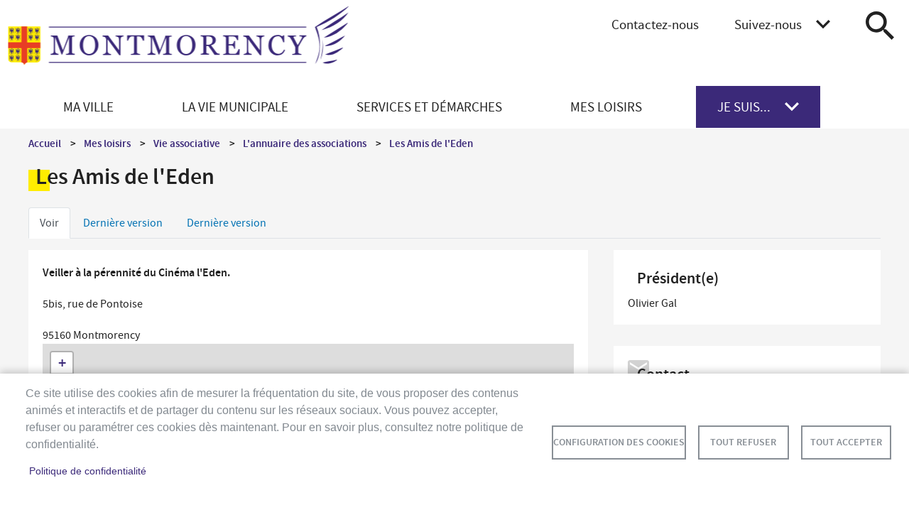

--- FILE ---
content_type: text/html; charset=UTF-8
request_url: https://www.ville-montmorency.fr/mes-loisirs/vie-associative/lannuaire-des-associations/les-amis-de-leden
body_size: 15512
content:
<!DOCTYPE html>
<html lang="fr" dir="ltr" prefix="content: http://purl.org/rss/1.0/modules/content/  dc: http://purl.org/dc/terms/  foaf: http://xmlns.com/foaf/0.1/  og: http://ogp.me/ns#  rdfs: http://www.w3.org/2000/01/rdf-schema#  schema: http://schema.org/  sioc: http://rdfs.org/sioc/ns#  sioct: http://rdfs.org/sioc/types#  skos: http://www.w3.org/2004/02/skos/core#  xsd: http://www.w3.org/2001/XMLSchema# ">
  <head>
    <meta charset="utf-8" />
<noscript><style>form.antibot * :not(.antibot-message) { display: none !important; }</style>
</noscript><script async src="https://www.googletagmanager.com/gtag/js?id=UA-125575615-1"></script>
<script>window.dataLayer = window.dataLayer || [];function gtag(){dataLayer.push(arguments)};gtag("js", new Date());gtag("set", "developer_id.dMDhkMT", true);gtag("config", "UA-125575615-1", {"groups":"default","anonymize_ip":true,"page_placeholder":"PLACEHOLDER_page_path","allow_ad_personalization_signals":false});</script>
<script>var _paq = _paq || [];(function(){var u=(("https:" == document.location.protocol) ? "https://sites.statistiques.online/" : "http://sites.statistiques.online/");_paq.push(["setSiteId", "32"]);_paq.push(["setTrackerUrl", u+"matomo.php"]);_paq.push(["setDoNotTrack", 1]);if (!window.matomo_search_results_active) {_paq.push(["trackPageView"]);}_paq.push(["setIgnoreClasses", ["no-tracking","colorbox"]]);_paq.push(["enableLinkTracking"]);var d=document,g=d.createElement("script"),s=d.getElementsByTagName("script")[0];g.type="text/javascript";g.defer=true;g.async=true;g.src=u+"matomo.js";s.parentNode.insertBefore(g,s);})();</script>
<meta name="twitter:card" content="summary_large_image" />
<meta name="Generator" content="Drupal 9 (https://www.drupal.org)" />
<meta name="MobileOptimized" content="width" />
<meta name="HandheldFriendly" content="true" />
<meta name="viewport" content="width=device-width, initial-scale=1, shrink-to-fit=no" />
<meta http-equiv="x-ua-compatible" content="ie=edge" />
<link rel="icon" href="/sites/montmorency/themes/bootstrap_barrio_subtheme/favicon.ico" type="image/vnd.microsoft.icon" />
<link rel="canonical" href="https://www.ville-montmorency.fr/mes-loisirs/vie-associative/lannuaire-des-associations/les-amis-de-leden" />
<link rel="shortlink" href="https://www.ville-montmorency.fr/node/429" />

    <title>Les Amis de l&#039;Eden | Ville de Montmorency</title>
    <link rel="stylesheet" media="all" href="/libraries/drupal-superfish/css/superfish.css?t93ltv" />
<link rel="stylesheet" media="all" href="/core/modules/system/css/components/ajax-progress.module.css?t93ltv" />
<link rel="stylesheet" media="all" href="/core/modules/system/css/components/align.module.css?t93ltv" />
<link rel="stylesheet" media="all" href="/core/modules/system/css/components/autocomplete-loading.module.css?t93ltv" />
<link rel="stylesheet" media="all" href="/core/modules/system/css/components/fieldgroup.module.css?t93ltv" />
<link rel="stylesheet" media="all" href="/core/modules/system/css/components/container-inline.module.css?t93ltv" />
<link rel="stylesheet" media="all" href="/core/modules/system/css/components/clearfix.module.css?t93ltv" />
<link rel="stylesheet" media="all" href="/core/modules/system/css/components/details.module.css?t93ltv" />
<link rel="stylesheet" media="all" href="/core/modules/system/css/components/hidden.module.css?t93ltv" />
<link rel="stylesheet" media="all" href="/core/modules/system/css/components/item-list.module.css?t93ltv" />
<link rel="stylesheet" media="all" href="/core/modules/system/css/components/js.module.css?t93ltv" />
<link rel="stylesheet" media="all" href="/core/modules/system/css/components/nowrap.module.css?t93ltv" />
<link rel="stylesheet" media="all" href="/core/modules/system/css/components/position-container.module.css?t93ltv" />
<link rel="stylesheet" media="all" href="/core/modules/system/css/components/progress.module.css?t93ltv" />
<link rel="stylesheet" media="all" href="/core/modules/system/css/components/reset-appearance.module.css?t93ltv" />
<link rel="stylesheet" media="all" href="/core/modules/system/css/components/resize.module.css?t93ltv" />
<link rel="stylesheet" media="all" href="/core/modules/system/css/components/sticky-header.module.css?t93ltv" />
<link rel="stylesheet" media="all" href="/core/modules/system/css/components/system-status-counter.css?t93ltv" />
<link rel="stylesheet" media="all" href="/core/modules/system/css/components/system-status-report-counters.css?t93ltv" />
<link rel="stylesheet" media="all" href="/core/modules/system/css/components/system-status-report-general-info.css?t93ltv" />
<link rel="stylesheet" media="all" href="/core/modules/system/css/components/tabledrag.module.css?t93ltv" />
<link rel="stylesheet" media="all" href="/core/modules/system/css/components/tablesort.module.css?t93ltv" />
<link rel="stylesheet" media="all" href="/core/modules/system/css/components/tree-child.module.css?t93ltv" />
<link rel="stylesheet" media="all" href="/libraries/cookiesjsr/dist/cookiesjsr.min.css?t93ltv" />
<link rel="stylesheet" media="all" href="/modules/contrib/leaflet/css/leaflet_general.css?t93ltv" />
<link rel="stylesheet" media="all" href="/modules/contrib/leaflet/js/leaflet/dist/leaflet.css?t93ltv" />
<link rel="stylesheet" media="all" href="/modules/contrib/antibot/css/antibot.css?t93ltv" />
<link rel="stylesheet" media="all" href="/modules/contrib/simple_popup_blocks/css/simple_popup_blocks.css?t93ltv" />
<link rel="stylesheet" media="all" href="/modules/contrib/extlink/extlink.css?t93ltv" />
<link rel="stylesheet" media="all" href="/modules/contrib/ds/css/ds-2col-stacked-fluid.css?t93ltv" />
<link rel="stylesheet" media="all" href="/modules/contrib/we_megamenu/assets/includes/bootstrap/css/bootstrap.min.css?t93ltv" />
<link rel="stylesheet" media="all" href="/modules/contrib/we_megamenu/assets/css/we_megamenu_backend.css?t93ltv" />
<link rel="stylesheet" media="all" href="/themes/contrib/bootstrap_barrio/css/components/variables.css?t93ltv" />
<link rel="stylesheet" media="all" href="/themes/contrib/bootstrap_barrio/css/components/user.css?t93ltv" />
<link rel="stylesheet" media="all" href="/themes/contrib/bootstrap_barrio/css/components/progress.css?t93ltv" />
<link rel="stylesheet" media="all" href="/themes/contrib/bootstrap_barrio/css/components/affix.css?t93ltv" />
<link rel="stylesheet" media="all" href="/themes/contrib/bootstrap_barrio/css/components/book.css?t93ltv" />
<link rel="stylesheet" media="all" href="/themes/contrib/bootstrap_barrio/css/components/contextual.css?t93ltv" />
<link rel="stylesheet" media="all" href="/themes/contrib/bootstrap_barrio/css/components/feed-icon.css?t93ltv" />
<link rel="stylesheet" media="all" href="/themes/contrib/bootstrap_barrio/css/components/field.css?t93ltv" />
<link rel="stylesheet" media="all" href="/themes/contrib/bootstrap_barrio/css/components/header.css?t93ltv" />
<link rel="stylesheet" media="all" href="/themes/contrib/bootstrap_barrio/css/components/help.css?t93ltv" />
<link rel="stylesheet" media="all" href="/themes/contrib/bootstrap_barrio/css/components/icons.css?t93ltv" />
<link rel="stylesheet" media="all" href="/themes/contrib/bootstrap_barrio/css/components/image-button.css?t93ltv" />
<link rel="stylesheet" media="all" href="/themes/contrib/bootstrap_barrio/css/components/item-list.css?t93ltv" />
<link rel="stylesheet" media="all" href="/themes/contrib/bootstrap_barrio/css/components/list-group.css?t93ltv" />
<link rel="stylesheet" media="all" href="/themes/contrib/bootstrap_barrio/css/components/media.css?t93ltv" />
<link rel="stylesheet" media="all" href="/themes/contrib/bootstrap_barrio/css/components/page.css?t93ltv" />
<link rel="stylesheet" media="all" href="/themes/contrib/bootstrap_barrio/css/components/search-form.css?t93ltv" />
<link rel="stylesheet" media="all" href="/themes/contrib/bootstrap_barrio/css/components/shortcut.css?t93ltv" />
<link rel="stylesheet" media="all" href="/themes/contrib/bootstrap_barrio/css/components/sidebar.css?t93ltv" />
<link rel="stylesheet" media="all" href="/themes/contrib/bootstrap_barrio/css/components/site-footer.css?t93ltv" />
<link rel="stylesheet" media="all" href="/themes/contrib/bootstrap_barrio/css/components/skip-link.css?t93ltv" />
<link rel="stylesheet" media="all" href="/themes/contrib/bootstrap_barrio/css/components/table.css?t93ltv" />
<link rel="stylesheet" media="all" href="/themes/contrib/bootstrap_barrio/css/components/tabledrag.css?t93ltv" />
<link rel="stylesheet" media="all" href="/themes/contrib/bootstrap_barrio/css/components/tableselect.css?t93ltv" />
<link rel="stylesheet" media="all" href="/themes/contrib/bootstrap_barrio/css/components/tablesort-indicator.css?t93ltv" />
<link rel="stylesheet" media="all" href="/themes/contrib/bootstrap_barrio/css/components/ui.widget.css?t93ltv" />
<link rel="stylesheet" media="all" href="/themes/contrib/bootstrap_barrio/css/components/toolbar.css?t93ltv" />
<link rel="stylesheet" media="all" href="/themes/contrib/bootstrap_barrio/css/components/vertical-tabs.css?t93ltv" />
<link rel="stylesheet" media="all" href="/themes/contrib/bootstrap_barrio/css/components/views.css?t93ltv" />
<link rel="stylesheet" media="all" href="/themes/contrib/bootstrap_barrio/css/components/webform.css?t93ltv" />
<link rel="stylesheet" media="all" href="/themes/contrib/bootstrap_barrio/css/components/ui-dialog.css?t93ltv" />
<link rel="stylesheet" media="all" href="//stackpath.bootstrapcdn.com/bootstrap/4.5.0/css/bootstrap.min.css" />
<link rel="stylesheet" media="all" href="/sites/montmorency/themes/bootstrap_barrio_subtheme/css/style.css?t93ltv" />
<link rel="stylesheet" media="all" href="/sites/montmorency/themes/bootstrap_barrio_subtheme/css/colors.css?t93ltv" />
<link rel="stylesheet" media="all" href="/themes/contrib/bootstrap_barrio/css/components/breadcrumb.css?t93ltv" />
<link rel="stylesheet" media="all" href="/themes/contrib/bootstrap_barrio/css/colors/messages/messages-white.css?t93ltv" />
<link rel="stylesheet" media="all" href="/themes/contrib/bootstrap_barrio/css/components/tabs.css?t93ltv" />
<link rel="stylesheet" media="print" href="/themes/contrib/bootstrap_barrio/css/print.css?t93ltv" />

    <script type="application/json" data-drupal-selector="drupal-settings-json">{"path":{"baseUrl":"\/","scriptPath":null,"pathPrefix":"","currentPath":"node\/429","currentPathIsAdmin":false,"isFront":false,"currentLanguage":"fr"},"pluralDelimiter":"\u0003","suppressDeprecationErrors":true,"google_analytics":{"account":"UA-125575615-1","trackOutbound":true,"trackMailto":true,"trackTel":true,"trackDownload":true,"trackDownloadExtensions":"7z|aac|arc|arj|asf|asx|avi|bin|csv|doc(x|m)?|dot(x|m)?|exe|flv|gif|gz|gzip|hqx|jar|jpe?g|js|mp(2|3|4|e?g)|mov(ie)?|msi|msp|pdf|phps|png|ppt(x|m)?|pot(x|m)?|pps(x|m)?|ppam|sld(x|m)?|thmx|qtm?|ra(m|r)?|sea|sit|tar|tgz|torrent|txt|wav|wma|wmv|wpd|xls(x|m|b)?|xlt(x|m)|xlam|xml|z|zip","trackColorbox":true},"matomo":{"disableCookies":false,"trackMailto":true,"trackColorbox":true},"simple_popup_blocks":{"settings":[]},"data":{"extlink":{"extTarget":true,"extTargetNoOverride":false,"extNofollow":false,"extNoreferrer":false,"extFollowNoOverride":false,"extClass":"0","extLabel":"(le lien est externe)","extImgClass":false,"extSubdomains":false,"extExclude":"","extInclude":".*\\.pdf|.*\\.jpg|.*\\.png|.*\\.doc|.*\\.docx|.*\\.odt|.*\\.xls|.*\\.xlsx|.*\\.calc|.*\\.ppt|.*\\.pptx","extCssExclude":"","extCssExplicit":"","extAlert":false,"extAlertText":"This link will take you to an external web site. We are not responsible for their content.","mailtoClass":"0","mailtoLabel":"(link sends email)","extUseFontAwesome":false,"extIconPlacement":"append","extFaLinkClasses":"fa fa-external-link","extFaMailtoClasses":"fa fa-envelope-o","whitelistedDomains":null}},"cookies":{"cookiesjsr":{"config":{"cookie":{"name":"cookiesjsr","expires":15724800000,"domain":"www.ville-montmorency.fr","sameSite":"Strict","secure":true},"library":{"libBasePath":"\/libraries\/cookiesjsr\/dist","libPath":"\/libraries\/cookiesjsr\/dist\/cookiesjsr.min.js","scrollLimit":0},"callback":{"method":"post","url":"\/cookies\/consent\/callback.json","headers":[]},"interface":{"openSettingsHash":"#editCookieSettings","showDenyAll":true,"denyAllOnLayerClose":false,"settingsAsLink":false,"availableLangs":["fr"],"defaultLang":"fr","groupConsent":true,"cookieDocs":true}},"services":{"functional":{"id":"functional","services":[{"key":"functional","type":"functional","name":"Required functional","info":{"value":"Fallback","format":"full_html"},"uri":"","needConsent":false}],"weight":1},"tracking":{"id":"tracking","services":[{"key":"cookies_statistiques","type":"tracking","name":"Cookies de statistiques","info":null,"uri":"","needConsent":true}],"weight":10},"social":{"id":"social","services":[{"key":"cookies_reseaux_sociaux","type":"social","name":"Cookies des r\u00e9seaux sociaux","info":null,"uri":"","needConsent":true}],"weight":20}},"translation":{"_core":{"default_config_hash":"X8VxTkyAAEb9q-EhYz30-BkJ9Ftv5-u1H7BXLXHQe1o"},"langcode":"fr","bannerText":"Ce site utilise des cookies afin de mesurer la fr\u00e9quentation du site, de vous proposer des contenus anim\u00e9s et interactifs et de partager du contenu sur les r\u00e9seaux sociaux. Vous pouvez accepter, refuser ou param\u00e9trer ces cookies d\u00e8s maintenant. Pour en savoir plus, consultez notre politique de confidentialit\u00e9.","privacyPolicy":"Politique de confidentialit\u00e9","privacyUri":"\/ma-ville\/politique-de-confidentialite","imprint":"","imprintUri":"","cookieDocs":"","cookieDocsUri":"","officialWebsite":"Official website","denyAll":"Tout refuser","alwaysActive":"Toujours actif","settings":"Configuration des cookies","acceptAll":"Tout accepter","requiredCookies":"Cookies requis","cookieSettings":"Configuration des cookies","close":"fermer","readMore":"En savoir plus","allowed":"autoris\u00e9","denied":"refus\u00e9e","settingsAllServices":"Param\u00e8tres pour tous les cookies","saveSettings":"Sauvegarder","default_langcode":"en","disclaimerText":"All cookie information is subject to change by the service providers. We update this information regularly.","disclaimerTextPosition":"above","processorDetailsLabel":"Processor Company Details","processorLabel":"Company","processorWebsiteUrlLabel":"Company Website","processorPrivacyPolicyUrlLabel":"Company Privacy Policy","processorCookiePolicyUrlLabel":"Company Cookie Policy","processorContactLabel":"Data Protection Contact Details","placeholderAcceptAllText":"Accept All Cookies","functional":{"title":"Functional","details":"Cookies utiles pour le bon fonctionnement du site (obligatoire)."},"tracking":{"title":"Cookies de statistiques","details":"Cookies r\u00e9cup\u00e9r\u00e9s pour g\u00e9n\u00e9rer des statistiques (arriv\u00e9e sur le site, dur\u00e9e d\u0027utilisation du site...)"},"social":{"title":"Cookies des r\u00e9seaux sociaux","details":""}}},"cookiesTexts":{"_core":{"default_config_hash":"X8VxTkyAAEb9q-EhYz30-BkJ9Ftv5-u1H7BXLXHQe1o"},"langcode":"fr","bannerText":"Ce site utilise des cookies afin de mesurer la fr\u00e9quentation du site, de vous proposer des contenus anim\u00e9s et interactifs et de partager du contenu sur les r\u00e9seaux sociaux. Vous pouvez accepter, refuser ou param\u00e9trer ces cookies d\u00e8s maintenant. Pour en savoir plus, consultez notre politique de confidentialit\u00e9.","privacyPolicy":"Politique de confidentialit\u00e9","privacyUri":"\/node\/2282","imprint":"","imprintUri":"","cookieDocs":"","cookieDocsUri":"","officialWebsite":"Official website","denyAll":"Tout refuser","alwaysActive":"Toujours actif","settings":"Configuration des cookies","acceptAll":"Tout accepter","requiredCookies":"Cookies requis","cookieSettings":"Configuration des cookies","close":"fermer","readMore":"En savoir plus","allowed":"autoris\u00e9","denied":"refus\u00e9e","settingsAllServices":"Param\u00e8tres pour tous les cookies","saveSettings":"Sauvegarder","default_langcode":"en","disclaimerText":"All cookie information is subject to change by the service providers. We update this information regularly.","disclaimerTextPosition":"above","processorDetailsLabel":"Processor Company Details","processorLabel":"Company","processorWebsiteUrlLabel":"Company Website","processorPrivacyPolicyUrlLabel":"Company Privacy Policy","processorCookiePolicyUrlLabel":"Company Cookie Policy","processorContactLabel":"Data Protection Contact Details","placeholderAcceptAllText":"Accept All Cookies"},"services":{"cookies_reseaux_sociaux":{"uuid":"3c3b65f6-327a-48bc-8db3-8dce0b1df486","langcode":"fr","status":true,"dependencies":[],"id":"cookies_reseaux_sociaux","label":"Cookies des r\u00e9seaux sociaux","group":"social","info":null,"consentRequired":true,"purpose":"","processor":"","processorContact":"","processorUrl":"","processorPrivacyPolicyUrl":"","processorCookiePolicyUrl":"","placeholderMainText":"This content is blocked because cookies des r\u00e9seaux sociaux cookies have not been accepted.","placeholderAcceptText":"Only accept cookies des r\u00e9seaux sociaux cookies"},"cookies_statistiques":{"uuid":"6cd07a5d-2cbc-4055-9551-7020179874d6","langcode":"fr","status":true,"dependencies":[],"id":"cookies_statistiques","label":"Cookies de statistiques","group":"tracking","info":null,"consentRequired":true,"purpose":"","processor":"","processorContact":"","processorUrl":"","processorPrivacyPolicyUrl":"","processorCookiePolicyUrl":"","placeholderMainText":"This content is blocked because cookies de statistiques cookies have not been accepted.","placeholderAcceptText":"Only accept cookies de statistiques cookies"},"functional":{"uuid":"01b80c5d-18d2-4fe6-8afa-273783886a41","langcode":"fr","status":true,"dependencies":[],"id":"functional","label":"Required functional","group":"functional","info":{"value":"Fallback","format":"full_html"},"consentRequired":false,"purpose":"","processor":"","processorContact":"","processorUrl":"","processorPrivacyPolicyUrl":"","processorCookiePolicyUrl":"","placeholderMainText":"This content is blocked because required functional cookies have not been accepted.","placeholderAcceptText":"Only accept required functional cookies"}},"groups":{"functional":{"uuid":"02cd0cb0-d138-4eb2-942c-4c72e9625261","langcode":"fr","status":true,"dependencies":[],"id":"functional","label":"Functional","weight":1,"title":"Functional","details":"Cookies utiles pour le bon fonctionnement du site (obligatoire)."},"performance":{"uuid":"1f362573-a9ed-4f1f-943a-e43cd51c026d","langcode":"fr","status":true,"dependencies":[],"_core":{"default_config_hash":"Jv3uIJviBj7D282Qu1ZpEQwuOEb3lCcDvx-XVHeOJpw"},"id":"performance","label":"Performance","weight":30,"title":"Performance Cookies","details":"Performance cookies collect aggregated information about how our website is used. The purpose of this is to improve its attractiveness, content and functionality. These cookies help us to determine whether, how often and for how long particular sub-pages of our website are accessed and which content users are particularly interested in. Search terms, country, region and (where applicable) the city from which the website is accessed are also recorded, as is the proportion of mobile devices that are used to access the website. We use this information to compile statistical reports that help us tailor the content of our website to your needs and optimize our offer."},"social":{"uuid":"3a43674c-6158-43be-ab49-b4942b1a15b0","langcode":"fr","status":true,"dependencies":[],"_core":{"default_config_hash":"vog2tbqqQHjVkue0anA0RwlzvOTPNTvP7_JjJxRMVAQ"},"id":"social","label":"Cookies des r\u00e9seaux sociaux","weight":20,"title":"Cookies des r\u00e9seaux sociaux","details":""},"tracking":{"uuid":"c3f064a7-1101-48c6-92df-0dd4885a4def","langcode":"fr","status":true,"dependencies":[],"_core":{"default_config_hash":"_gYDe3qoEc6L5uYR6zhu5V-3ARLlyis9gl1diq7Tnf4"},"id":"tracking","label":"Cookies de statistiques","weight":10,"title":"Cookies de statistiques","details":"Cookies r\u00e9cup\u00e9r\u00e9s pour g\u00e9n\u00e9rer des statistiques (arriv\u00e9e sur le site, dur\u00e9e d\u0027utilisation du site...)"},"video":{"uuid":"ca0c5796-1f9d-49ab-8784-3864980af880","langcode":"fr","status":true,"dependencies":[],"_core":{"default_config_hash":"w1WnCmP2Xfgx24xbx5u9T27XLF_ZFw5R0MlO-eDDPpQ"},"id":"video","label":"Videos","weight":40,"title":"Video","details":"Video sharing services help to add rich media on the site and increase its visibility."}}},"leaflet":{"leaflet-map-node-association-429-field-geofield":{"mapid":"leaflet-map-node-association-429-field-geofield","map":{"label":"- Default Leaflet - OSM Mapnik - ","description":"Carte Leaflet par d\u00e9faut.","settings":{"dragging":true,"touchZoom":true,"scrollWheelZoom":true,"doubleClickZoom":true,"zoomControl":true,"zoomControlPosition":"topleft","attributionControl":true,"trackResize":true,"fadeAnimation":true,"zoomAnimation":true,"closePopupOnClick":true,"worldCopyJump":true,"map_position_force":false,"zoom":16,"zoomFiner":0,"minZoom":1,"maxZoom":18,"center":{"lat":0,"lon":0},"path":"{\u0022color\u0022:\u0022#3388ff\u0022,\u0022opacity\u0022:\u00221.0\u0022,\u0022stroke\u0022:true,\u0022weight\u0022:3,\u0022fill\u0022:\u0022depends\u0022,\u0022fillColor\u0022:\u0022*\u0022,\u0022fillOpacity\u0022:\u00220.2\u0022,\u0022radius\u0022:\u00226\u0022}","leaflet_markercluster":{"control":false,"options":"{\u0022spiderfyOnMaxZoom\u0022:true,\u0022showCoverageOnHover\u0022:true,\u0022removeOutsideVisibleBounds\u0022: false}","excluded":false,"include_path":false},"fullscreen":{"control":false,"options":"{\u0022position\u0022:\u0022topleft\u0022,\u0022pseudoFullscreen\u0022:false}"},"gestureHandling":false,"reset_map":{"control":false,"options":"{\u0022position\u0022: \u0022topleft\u0022, \u0022title\u0022: \u0022Reset View\u0022}"},"map_scale":{"control":false,"options":"{\u0022position\u0022:\u0022bottomright\u0022,\u0022maxWidth\u0022:100,\u0022metric\u0022:true,\u0022imperial\u0022:false,\u0022updateWhenIdle\u0022:false}"},"locate":{"control":false,"options":"{\u0022position\u0022: \u0022topright\u0022, \u0022setView\u0022: \u0022untilPanOrZoom\u0022, \u0022returnToPrevBounds\u0022:true, \u0022keepCurrentZoomLevel\u0022: true, \u0022strings\u0022: {\u0022title\u0022: \u0022Locate my position\u0022}}","automatic":false},"fitbounds_options":"{\u0022padding\u0022:[0,0]}","geocoder":{"control":false,"settings":{"autocomplete":{"placeholder":"Search Address","title":"Search an Address on the Map"},"position":"topright","input_size":20,"providers":[],"min_terms":4,"delay":800,"zoom":16,"popup":false,"options":""}},"map_lazy_load":{"lazy_load":0}},"layers":{"earth":{"urlTemplate":"\/\/{s}.tile.openstreetmap.org\/{z}\/{x}\/{y}.png","options":{"maxZoom":19,"attribution":"\u0026copy; \u003Ca href=\u0022https:\/\/www.openstreetmap.org\/copyright\u0022 rel=\u0022noopener noreferrer\u0022\u003EOpenStreetMap\u003C\/a\u003E contributors"}}},"id":"leaflet-map-node-association-429-field-geofield","geofield_cardinality":1},"features":[{"type":"point","lat":48.988816,"lon":2.318096,"entity_id":"429","icon":{"iconUrl":"","shadowUrl":"","iconSize":{"x":"","y":""},"iconAnchor":{"x":"","y":""},"shadowAnchor":{"x":"","y":""},"popupAnchor":{"x":"","y":""}},"className":""}]}},"superfish":{"superfish-menu-principal":{"id":"superfish-menu-principal","sf":{"animation":{"opacity":"show","height":"show"},"speed":"fast"},"plugins":{"smallscreen":{"mode":"window_width","expandText":"D\u00e9plier","collapseText":"Replier","title":"Menu principal"},"supposition":true,"supersubs":true}}},"ajaxTrustedUrl":{"\/search\/node":true},"antibot":{"forms":{"search-block-form":{"id":"search-block-form","key":"sq0CcwadKfKiEi-1dqOwPy-xWFRHGI4ffpgjpiFMwuO"}}},"csp":{"nonce":"djBfE4h3CWmv3wbg6sEOHQ"},"user":{"uid":0,"permissionsHash":"4665e4bb61c735443f2e0c02b39b0f80522afb2a9f031cf906f741c7f3849fee"}}</script>
<script src="/sites/montmorency/files/languages/fr_1zKjyWmzik5WLTMgdVfYjDu44xeSA7eB7XvB3BKDe-4.js?t93ltv"></script>
<script src="/core/misc/drupalSettingsLoader.js?v=9.5.11"></script>
<script src="/core/misc/drupal.js?v=9.5.11"></script>
<script src="/core/misc/drupal.init.js?v=9.5.11"></script>
<script src="/core/misc/debounce.js?v=9.5.11"></script>
<script src="/core/misc/announce.js?v=9.5.11"></script>
<script src="/core/misc/message.js?v=9.5.11"></script>
<script src="/modules/contrib/cookies/js/cookiesjsr.conf.js?v=9.5.11" defer></script>
<script src="/libraries/cookiesjsr/dist/cookiesjsr-preloader.min.js?v=9.5.11" defer></script>

  </head>
  <body class="not-front layout-no-sidebars page-node-429 path-node node--type-association">
    <a href="#main-content" class="visually-hidden-focusable">
      Aller au contenu principal
    </a>
    
      <div class="dialog-off-canvas-main-canvas" data-off-canvas-main-canvas>
    
<div id="page-wrapper">
  <div id="page">
    <header id="header" class="header" role="banner" aria-label="Entête du site">
                                <nav class="navbar navbar-expand-lg" id="navbar-main">
                                  <a href="/" title="Accueil" rel="home" class="navbar-brand">
              <img src="/sites/montmorency/themes/bootstrap_barrio_subtheme/logo.svg" alt="Accueil" class="img-fluid d-inline-block align-top" />
            
    </a>
    <div class="search-block-form block block-search block-search-form-block" data-drupal-selector="search-block-form" id="block-bootstrap-barrio-subtheme-search" role="search">
  
    
    <div class="content container-inline">
        <div class="content container-inline">
      <form data-action="/search/node" class="antibot search-form search-block-form form-row" action="/antibot" method="get" id="search-block-form" accept-charset="UTF-8">
  <noscript>
  <div class="antibot-no-js antibot-message antibot-message-warning">You must have JavaScript enabled to use this form.</div>
</noscript>





        
  <div class="js-form-item js-form-type-search form-type-search js-form-item-keys form-item-keys form-no-label mb-3">
          <label for="edit-keys" class="visually-hidden">Rechercher</label>
                    <input title="Indiquer les termes à rechercher" data-drupal-selector="edit-keys" type="search" id="edit-keys" name="keys" value="" size="15" maxlength="128" class="form-search form-control" />

                      </div>
<input data-drupal-selector="edit-antibot-key" type="hidden" name="antibot_key" value="" class="form-control" />
<div data-drupal-selector="edit-actions" class="form-actions js-form-wrapper form-wrapper mb-3" id="edit-actions"><button data-drupal-selector="edit-submit" type="submit" id="edit-submit" value="Rechercher" class="button js-form-submit form-submit btn btn-">Rechercher</button>
</div>

</form>

    </div>
  
  </div>
</div>
<nav role="navigation" aria-labelledby="block-bootstrap-barrio-subtheme-suiveznous-menu" id="block-bootstrap-barrio-subtheme-suiveznous" class="block block-menu navigation menu--reseaux-sociaux">
      
  <h2 id="block-bootstrap-barrio-subtheme-suiveznous-menu">Suivez-nous</h2>
  

        
              <ul class="clearfix nav">
                    <li class="nav-item">
                <a href="https://www.facebook.com/VilledeMontmorencyOfficiel/" title="facebook" class="nav-link nav-link-https--wwwfacebookcom-villedemontmorencyofficiel-">Facebook</a>
              </li>
                <li class="nav-item">
                <a href="https://twitter.com/Montmorency_95" title="twitter" class="nav-link nav-link-https--twittercom-montmorency-95">Twitter</a>
              </li>
                <li class="nav-item">
                <a href="https://www.instagram.com/villedemontmorency/" title="instagram" class="nav-link nav-link-https--wwwinstagramcom-villedemontmorency-">Instagram</a>
              </li>
                <li class="nav-item">
                <a href="/ma-ville/telechargez-lappli-mobile-de-montmorency" title="app" class="nav-link nav-link--ma-ville-telechargez-lappli-mobile-de-montmorency" data-drupal-link-system-path="node/676">Appli mobile</a>
              </li>
        </ul>
  


  </nav>
<div id="block-bootstrap-barrio-subtheme-accueilheadercontact" class="block-content-basic block block-block-content block-block-contentb002193c-8439-403e-9460-fd86b385e81d">
  
    
      <div class="content">
      
            <div class="clearfix text-formatted field field--name-body field--type-text-with-summary field--label-hidden field__item"><p><a href="/node/621" title="Contacter la mairie">Contactez-nous</a></p>
</div>
      
    </div>
  </div>
<div id="block-bootstrap-barrio-subtheme-menumobile" class="block-menumobile block block-we-megamenu block-we-megamenu-blockmenu-mobile">
  
    
      <div class="content">
      <div class="region-we-mega-menu">
	<a class="navbar-toggle collapsed">
	    <span class="icon-bar"></span>
	    <span class="icon-bar"></span>
	    <span class="icon-bar"></span>
	</a>
	<nav  class="menu-mobile navbar navbar-default navbar-we-mega-menu mobile-collapse hover-action" data-menu-name="menu-mobile" data-block-theme="bootstrap_barrio_subtheme" data-style="Default" data-animation="None" data-delay="" data-duration="" data-autoarrow="" data-alwayshowsubmenu="" data-action="hover" data-mobile-collapse="0">
	  <div class="container-fluid">
	    <ul  class="we-mega-menu-ul nav nav-tabs">
  <li  class="we-mega-menu-li sub-hidden-collapse dropdown-menu" data-level="0" data-element-type="we-mega-menu-li" description="" data-id="73bf2e77-857d-4def-9cd6-2d111515eb7a" data-submenu="1" data-hide-sub-when-collapse="1" data-group="0" data-class="" data-icon="" data-caption="" data-alignsub="" data-target="">
      <a class="we-mega-menu-li" title="" href="#0" target="">
      menu bouton    </a>
    <div  class="we-mega-menu-submenu" data-element-type="we-mega-menu-submenu" data-submenu-width="" data-class="" style="width: px">
  <div class="we-mega-menu-submenu-inner">
    <div  class="we-mega-menu-row" data-element-type="we-mega-menu-row" data-custom-row="1">
  <div  class="we-mega-menu-col span12" data-element-type="we-mega-menu-col" data-width="12" data-block="bootstrap_barrio_subtheme_menuprincipal" data-blocktitle="1" data-hidewhencollapse="" data-class="">
    <div class="type-of-block"><div class="block-inner"><h2>Menu principal</h2><nav role="navigation" aria-labelledby="block-bootstrap-barrio-subtheme-menuprincipal-menu" id="block-bootstrap-barrio-subtheme-menuprincipal" class="block block-menu navigation menu--menu-principal">
            
  <h2 class="visually-hidden" id="block-bootstrap-barrio-subtheme-menuprincipal-menu">Menu principal</h2>
  

        
              <ul class="clearfix nav">
                    <li class="nav-item menu-item--expanded">
                <a href="/ma-ville" class="nav-link nav-link--ma-ville" data-drupal-link-system-path="taxonomy/term/37">Ma ville</a>
                                <ul class="menu">
                    <li class="nav-item menu-item--expanded">
                <a href="/ma-ville/decouvrir-montmorency" class="nav-link nav-link--ma-ville-decouvrir-montmorency" data-drupal-link-system-path="taxonomy/term/150">Découvrir Montmorency</a>
                                <ul class="menu">
                    <li class="nav-item">
                <a href="/ma-ville/decouvrir-montmorency/la-ville-en-bref" class="nav-link nav-link--ma-ville-decouvrir-montmorency-la-ville-en-bref" data-drupal-link-system-path="taxonomy/term/152">La ville en bref</a>
              </li>
                <li class="nav-item">
                <a href="/ma-ville/decouvrir-montmorency/histoire-de-la-ville" class="nav-link nav-link--ma-ville-decouvrir-montmorency-histoire-de-la-ville" data-drupal-link-system-path="taxonomy/term/153">Histoire de la ville</a>
              </li>
                <li class="nav-item">
                <a href="/ma-ville/decouvrir-montmorency/patrimoine-architectural" class="nav-link nav-link--ma-ville-decouvrir-montmorency-patrimoine-architectural" data-drupal-link-system-path="taxonomy/term/154">Patrimoine architectural</a>
              </li>
                <li class="nav-item">
                <a href="/ma-ville/decouvrir-montmorency/patrimoine-naturel" class="nav-link nav-link--ma-ville-decouvrir-montmorency-patrimoine-naturel" data-drupal-link-system-path="taxonomy/term/155">Patrimoine naturel</a>
              </li>
                <li class="nav-item">
                <a href="/ma-ville/decouvrir-montmorency/montmorency-en-images" class="nav-link nav-link--ma-ville-decouvrir-montmorency-montmorency-en-images" data-drupal-link-system-path="taxonomy/term/249">Montmorency en images</a>
              </li>
        </ul>
  
              </li>
                <li class="nav-item">
                <a href="/ma-ville/vous-etes-un-nouvel-habitant" class="nav-link nav-link--ma-ville-vous-etes-un-nouvel-habitant" data-drupal-link-system-path="taxonomy/term/43">Vous êtes un nouvel habitant</a>
              </li>
                <li class="nav-item">
                <a href="/ma-ville/les-equipements-et-services-de-la-ville" class="nav-link nav-link--ma-ville-les-equipements-et-services-de-la-ville" data-drupal-link-system-path="taxonomy/term/42">Les équipements et services de la ville</a>
              </li>
                <li class="nav-item">
                <a href="/ma-ville/la-ville-recrute" class="nav-link nav-link--ma-ville-la-ville-recrute" data-drupal-link-system-path="taxonomy/term/162">La Ville recrute</a>
              </li>
                <li class="nav-item">
                <a href="/ma-ville/les-publications" class="nav-link nav-link--ma-ville-les-publications" data-drupal-link-system-path="taxonomy/term/232">Les publications</a>
              </li>
        </ul>
  
              </li>
                <li class="nav-item menu-item--expanded">
                <a href="/la-vie-municipale" class="nav-link nav-link--la-vie-municipale" data-drupal-link-system-path="taxonomy/term/151">La vie municipale</a>
                                <ul class="menu">
                    <li class="nav-item">
                <a href="/la-vie-municipale/le-maire" class="nav-link nav-link--la-vie-municipale-le-maire" data-drupal-link-system-path="taxonomy/term/349">Le Maire</a>
              </li>
                <li class="nav-item">
                <a href="/la-vie-municipale/vos-elus" class="nav-link nav-link--la-vie-municipale-vos-elus" data-drupal-link-system-path="taxonomy/term/38">Vos élus</a>
              </li>
                <li class="nav-item menu-item--expanded">
                <a href="/la-vie-municipale/le-conseil-municipal" class="nav-link nav-link--la-vie-municipale-le-conseil-municipal" data-drupal-link-system-path="taxonomy/term/157">Le Conseil municipal</a>
                                <ul class="menu">
                    <li class="nav-item">
                <a href="/la-vie-municipale/le-conseil-municipal/tribunes-des-groupes-politiques" class="nav-link nav-link--la-vie-municipale-le-conseil-municipal-tribunes-des-groupes-politiques" data-drupal-link-system-path="taxonomy/term/343">Tribunes des groupes politiques</a>
              </li>
                <li class="nav-item">
                <a href="/la-vie-municipale/le-conseil-municipal/sa-composition-et-son-fonctionnement" class="nav-link nav-link--la-vie-municipale-le-conseil-municipal-sa-composition-et-son-fonctionnement" data-drupal-link-system-path="taxonomy/term/344">Sa composition et son fonctionnement</a>
              </li>
                <li class="nav-item">
                <a href="/la-vie-municipale/le-conseil-municipal/les-commissions-municipales" class="nav-link nav-link--la-vie-municipale-le-conseil-municipal-les-commissions-municipales" data-drupal-link-system-path="taxonomy/term/345">Les commissions municipales</a>
              </li>
                <li class="nav-item">
                <a href="/la-vie-municipale/le-conseil-municipal/deliberations-et-proces-verbaux" class="nav-link nav-link--la-vie-municipale-le-conseil-municipal-deliberations-et-proces-verbaux" data-drupal-link-system-path="taxonomy/term/346">Délibérations et procès-verbaux</a>
              </li>
                <li class="nav-item">
                <a href="/la-vie-municipale/le-conseil-municipal/decisions-et-arretes" class="nav-link nav-link--la-vie-municipale-le-conseil-municipal-decisions-et-arretes" data-drupal-link-system-path="taxonomy/term/425">Décisions et arrêtés</a>
              </li>
        </ul>
  
              </li>
                <li class="nav-item">
                <a href="/la-vie-municipale/les-syndicats-intercommunaux" class="nav-link nav-link--la-vie-municipale-les-syndicats-intercommunaux" data-drupal-link-system-path="taxonomy/term/328">Les syndicats intercommunaux</a>
              </li>
                <li class="nav-item">
                <a href="/la-vie-municipale/democratie-participative" class="nav-link nav-link--la-vie-municipale-democratie-participative" data-drupal-link-system-path="taxonomy/term/251">Démocratie participative</a>
              </li>
                <li class="nav-item">
                <a href="/la-vie-municipale/le-budget-et-la-fiscalite" class="nav-link nav-link--la-vie-municipale-le-budget-et-la-fiscalite" data-drupal-link-system-path="taxonomy/term/158">Le budget et la fiscalité</a>
              </li>
        </ul>
  
              </li>
                <li class="nav-item menu-item--expanded">
                <a href="/services-et-demarches" class="nav-link nav-link--services-et-demarches" data-drupal-link-system-path="taxonomy/term/165">Services et démarches</a>
                                <ul class="menu">
                    <li class="nav-item">
                <a href="https://www.espace-citoyens.net/montmorency" title="Démarches en ligne" class="nav-link nav-link-https--wwwespace-citoyensnet-montmorency">Démarches en ligne</a>
              </li>
                <li class="nav-item">
                <a href="/services-et-demarches/affaires-generalesetat-civil" class="nav-link nav-link--services-et-demarches-affaires-generalesetat-civil" data-drupal-link-system-path="taxonomy/term/275">Affaires générales/État civil</a>
              </li>
                <li class="nav-item">
                <a href="/services-et-demarches/securite" class="nav-link nav-link--services-et-demarches-securite" data-drupal-link-system-path="taxonomy/term/180">Sécurité</a>
              </li>
                <li class="nav-item menu-item--expanded">
                <a href="/services-et-demarches/enfance-education" class="nav-link nav-link--services-et-demarches-enfance-education" data-drupal-link-system-path="taxonomy/term/166">Enfance - Education</a>
                                <ul class="menu">
                    <li class="nav-item">
                <a href="https://www.espace-citoyens.net/montmorency/espace-citoyens/" class="nav-link nav-link-https--wwwespace-citoyensnet-montmorency-espace-citoyens-">Portail famille</a>
              </li>
                <li class="nav-item">
                <a href="/services-et-demarches/enfance-education/petite-enfance" class="nav-link nav-link--services-et-demarches-enfance-education-petite-enfance" data-drupal-link-system-path="taxonomy/term/167">Petite enfance</a>
              </li>
                <li class="nav-item">
                <a href="/services-et-demarches/enfance-education/restauration-scolaire" class="nav-link nav-link--services-et-demarches-enfance-education-restauration-scolaire" data-drupal-link-system-path="taxonomy/term/285">Restauration scolaire</a>
              </li>
                <li class="nav-item">
                <a href="/services-et-demarches/enfance-education/vie-scolaire-et-periscolaire" class="nav-link nav-link--services-et-demarches-enfance-education-vie-scolaire-et-periscolaire" data-drupal-link-system-path="taxonomy/term/168">Vie scolaire et périscolaire</a>
              </li>
        </ul>
  
              </li>
                <li class="nav-item menu-item--expanded">
                <a href="/services-et-demarches/cadre-de-vie-et-environnement" class="nav-link nav-link--services-et-demarches-cadre-de-vie-et-environnement" data-drupal-link-system-path="taxonomy/term/172">Cadre de vie et environnement</a>
                                <ul class="menu">
                    <li class="nav-item">
                <a href="/services-et-demarches/cadre-de-vie-et-environnement/la-proprete" class="nav-link nav-link--services-et-demarches-cadre-de-vie-et-environnement-la-proprete" data-drupal-link-system-path="taxonomy/term/173">La propreté</a>
              </li>
                <li class="nav-item">
                <a href="/services-et-demarches/cadre-de-vie-et-environnement/la-voirie-et-les-travaux" class="nav-link nav-link--services-et-demarches-cadre-de-vie-et-environnement-la-voirie-et-les-travaux" data-drupal-link-system-path="taxonomy/term/175">La voirie et les travaux</a>
              </li>
                <li class="nav-item">
                <a href="/services-et-demarches/cadre-de-vie-et-environnement/les-parcs-et-jardins" class="nav-link nav-link--services-et-demarches-cadre-de-vie-et-environnement-les-parcs-et-jardins" data-drupal-link-system-path="taxonomy/term/176">Les parcs et jardins</a>
              </li>
                <li class="nav-item">
                <a href="/services-et-demarches/cadre-de-vie-et-environnement/tranquillite-publique" class="nav-link nav-link--services-et-demarches-cadre-de-vie-et-environnement-tranquillite-publique" data-drupal-link-system-path="taxonomy/term/282">Tranquillité publique</a>
              </li>
                <li class="nav-item">
                <a href="/services-et-demarches/cadre-de-vie-et-environnement/historique-des-arretes-de-catastrophe-naturelle" class="nav-link nav-link--services-et-demarches-cadre-de-vie-et-environnement-historique-des-arretes-de-catastrophe-naturelle" data-drupal-link-system-path="taxonomy/term/372">Historique des arrêtés de catastrophe naturelle</a>
              </li>
        </ul>
  
              </li>
                <li class="nav-item menu-item--expanded">
                <a href="/services-et-demarches/urbanisme" class="nav-link nav-link--services-et-demarches-urbanisme" data-drupal-link-system-path="taxonomy/term/174">Urbanisme</a>
                                <ul class="menu">
                    <li class="nav-item">
                <a href="/services-et-demarches/urbanisme/infos-et-coordonnees" class="nav-link nav-link--services-et-demarches-urbanisme-infos-et-coordonnees" data-drupal-link-system-path="taxonomy/term/303">Infos et coordonnées</a>
              </li>
                <li class="nav-item">
                <a href="/services-et-demarches/urbanisme/le-plu-en-vigueur" class="nav-link nav-link--services-et-demarches-urbanisme-le-plu-en-vigueur" data-drupal-link-system-path="taxonomy/term/252">Le PLU en vigueur</a>
              </li>
                <li class="nav-item">
                <a href="/services-et-demarches/urbanisme/vos-demarches-durbanisme" class="nav-link nav-link--services-et-demarches-urbanisme-vos-demarches-durbanisme" data-drupal-link-system-path="taxonomy/term/253">Vos démarches d&#039;urbanisme</a>
              </li>
                <li class="nav-item">
                <a href="/services-et-demarches/urbanisme/habitat" class="nav-link nav-link--services-et-demarches-urbanisme-habitat" data-drupal-link-system-path="taxonomy/term/422">Habitat</a>
              </li>
        </ul>
  
              </li>
                <li class="nav-item">
                <a href="/services-et-demarches/les-marches-publics" class="nav-link nav-link--services-et-demarches-les-marches-publics" data-drupal-link-system-path="taxonomy/term/163">Les marchés publics</a>
              </li>
                <li class="nav-item">
                <a href="/services-et-demarches/seniors-social" class="nav-link nav-link--services-et-demarches-seniors-social" data-drupal-link-system-path="taxonomy/term/171">Séniors / Social</a>
              </li>
                <li class="nav-item">
                <a href="/services-et-demarches/jeunesse" class="nav-link nav-link--services-et-demarches-jeunesse" data-drupal-link-system-path="taxonomy/term/169">Jeunesse</a>
              </li>
                <li class="nav-item">
                <a href="/services-et-demarches/transport-et-stationnement" class="nav-link nav-link--services-et-demarches-transport-et-stationnement" data-drupal-link-system-path="taxonomy/term/181">Transport et stationnement</a>
              </li>
                <li class="nav-item menu-item--expanded">
                <a href="/services-et-demarches/economie-locale" class="nav-link nav-link--services-et-demarches-economie-locale" data-drupal-link-system-path="taxonomy/term/178">Économie locale</a>
                                <ul class="menu">
                    <li class="nav-item">
                <a href="/services-et-demarches/economie-locale/commerces-entreprises-et-services" class="nav-link nav-link--services-et-demarches-economie-locale-commerces-entreprises-et-services" data-drupal-link-system-path="taxonomy/term/257">Commerces, entreprises et services</a>
              </li>
                <li class="nav-item">
                <a href="/services-et-demarches/economie-locale/distribution-de-produits-en-circuit-court" class="nav-link nav-link--services-et-demarches-economie-locale-distribution-de-produits-en-circuit-court" data-drupal-link-system-path="taxonomy/term/256">Distribution de produits en circuit court</a>
              </li>
                <li class="nav-item">
                <a href="/services-et-demarches/economie-locale/demarches-administratives-liees-aux-commerces" class="nav-link nav-link--services-et-demarches-economie-locale-demarches-administratives-liees-aux-commerces" data-drupal-link-system-path="taxonomy/term/268">Démarches administratives liées aux commerces</a>
              </li>
                <li class="nav-item">
                <a href="/services-et-demarches/economie-locale/le-marche" class="nav-link nav-link--services-et-demarches-economie-locale-le-marche" data-drupal-link-system-path="taxonomy/term/255">Le marché</a>
              </li>
                <li class="nav-item">
                <a href="/services-et-demarches/economie-locale/les-evenements-de-vos-commercants" class="nav-link nav-link--services-et-demarches-economie-locale-les-evenements-de-vos-commercants" data-drupal-link-system-path="taxonomy/term/335">Les événements de vos commerçants</a>
              </li>
        </ul>
  
              </li>
                <li class="nav-item">
                <a href="/services-et-demarches/sante-et-aides-solidaires" class="nav-link nav-link--services-et-demarches-sante-et-aides-solidaires" data-drupal-link-system-path="taxonomy/term/179">Santé et aides solidaires</a>
              </li>
                <li class="nav-item">
                <a href="/services-et-demarches/coordonnees-des-services-de-la-ville-et-numeros-utiles" class="nav-link nav-link--services-et-demarches-coordonnees-des-services-de-la-ville-et-numeros-utiles" data-drupal-link-system-path="taxonomy/term/288">Coordonnées des Services de la Ville et numéros utiles</a>
              </li>
                <li class="nav-item">
                <a href="/services-et-demarches/emploi" class="nav-link nav-link--services-et-demarches-emploi" data-drupal-link-system-path="taxonomy/term/329">Emploi</a>
              </li>
                <li class="nav-item menu-item--expanded">
                <a href="/services-et-demarches/evenementiel" class="nav-link nav-link--services-et-demarches-evenementiel" data-drupal-link-system-path="taxonomy/term/418">Événementiel</a>
                                <ul class="menu">
                    <li class="nav-item">
                <a href="/services-et-demarches/evenementiel/diplomes-du-travail" class="nav-link nav-link--services-et-demarches-evenementiel-diplomes-du-travail" data-drupal-link-system-path="taxonomy/term/420">Diplômes du travail</a>
              </li>
                <li class="nav-item">
                <a href="/services-et-demarches/evenementiel/vide-greniers" class="nav-link nav-link--services-et-demarches-evenementiel-vide-greniers" data-drupal-link-system-path="taxonomy/term/421">Vide-greniers</a>
              </li>
                <li class="nav-item">
                <a href="/services-et-demarches/evenementiel/location-et-pret-des-salles-municipales" class="nav-link nav-link--services-et-demarches-evenementiel-location-et-pret-des-salles-municipales" data-drupal-link-system-path="taxonomy/term/419">Location et prêt des salles municipales</a>
              </li>
        </ul>
  
              </li>
        </ul>
  
              </li>
                <li class="nav-item menu-item--expanded">
                <a href="/mes-loisirs" class="nav-link nav-link--mes-loisirs" data-drupal-link-system-path="taxonomy/term/182">Mes loisirs</a>
                                <ul class="menu">
                    <li class="nav-item menu-item--expanded">
                <a href="/mes-loisirs/vie-culturelle" class="nav-link nav-link--mes-loisirs-vie-culturelle" data-drupal-link-system-path="taxonomy/term/183">Vie culturelle</a>
                                <ul class="menu">
                    <li class="nav-item">
                <a href="/mes-loisirs/vie-culturelle/les-equipements-culturels" class="nav-link nav-link--mes-loisirs-vie-culturelle-les-equipements-culturels" data-drupal-link-system-path="taxonomy/term/184">Les équipements culturels</a>
              </li>
                <li class="nav-item">
                <a href="/mes-loisirs/vie-culturelle/programmation-culturelle" class="nav-link nav-link--mes-loisirs-vie-culturelle-programmation-culturelle" data-drupal-link-system-path="taxonomy/term/186">Programmation culturelle</a>
              </li>
                <li class="nav-item">
                <a href="/mes-loisirs/vie-culturelle/le-jumelage" class="nav-link nav-link--mes-loisirs-vie-culturelle-le-jumelage" data-drupal-link-system-path="taxonomy/term/187">Le jumelage</a>
              </li>
                <li class="nav-item">
                <a href="/mes-loisirs/vie-culturelle/direction-des-affaires-culturelles" class="nav-link nav-link--mes-loisirs-vie-culturelle-direction-des-affaires-culturelles" data-drupal-link-system-path="taxonomy/term/286">Direction des Affaires culturelles</a>
              </li>
                <li class="nav-item">
                <a href="/mes-loisirs/vie-culturelle/mediations-culturelles" class="nav-link nav-link--mes-loisirs-vie-culturelle-mediations-culturelles" data-drupal-link-system-path="taxonomy/term/304">Médiations culturelles</a>
              </li>
        </ul>
  
              </li>
                <li class="nav-item menu-item--expanded">
                <a href="/mes-loisirs/vie-sportive" class="nav-link nav-link--mes-loisirs-vie-sportive" data-drupal-link-system-path="taxonomy/term/189">Vie sportive</a>
                                <ul class="menu">
                    <li class="nav-item">
                <a href="/mes-loisirs/vie-sportive/les-equipements-sportifs" class="nav-link nav-link--mes-loisirs-vie-sportive-les-equipements-sportifs" data-drupal-link-system-path="taxonomy/term/191">Les équipements sportifs</a>
              </li>
        </ul>
  
              </li>
                <li class="nav-item menu-item--expanded">
                <a href="/mes-loisirs/vie-associative" class="nav-link nav-link--mes-loisirs-vie-associative" data-drupal-link-system-path="taxonomy/term/193">Vie associative</a>
                                <ul class="menu">
                    <li class="nav-item">
                <a href="/mes-loisirs/vie-associative/lannuaire-des-associations" class="nav-link nav-link--mes-loisirs-vie-associative-lannuaire-des-associations" data-drupal-link-system-path="taxonomy/term/194">L&#039;annuaire des associations</a>
              </li>
        </ul>
  
              </li>
                <li class="nav-item">
                <a href="/mes-loisirs/musee-jean-jacques-rousseau" class="nav-link nav-link--mes-loisirs-musee-jean-jacques-rousseau" data-drupal-link-system-path="taxonomy/term/424">Musée Jean-Jacques Rousseau</a>
              </li>
                <li class="nav-item">
                <a href="/mes-loisirs/tournages-de-cinema" class="nav-link nav-link--mes-loisirs-tournages-de-cinema" data-drupal-link-system-path="taxonomy/term/427">Tournages de cinéma</a>
              </li>
        </ul>
  
              </li>
                <li class="nav-item menu-item--expanded">
                <a href="/je-suis" class="nav-link nav-link--je-suis" data-drupal-link-system-path="taxonomy/term/238">Je suis...</a>
                                <ul class="menu">
                    <li class="nav-item">
                <a href="/je-suis/une-association" class="nav-link nav-link--je-suis-une-association" data-drupal-link-system-path="taxonomy/term/239">... Une association</a>
              </li>
                <li class="nav-item">
                <a href="/je-suis/un-jeune" class="nav-link nav-link--je-suis-un-jeune" data-drupal-link-system-path="taxonomy/term/241">... Un jeune</a>
              </li>
                <li class="nav-item">
                <a href="/je-suis/un-parent" class="nav-link nav-link--je-suis-un-parent" data-drupal-link-system-path="taxonomy/term/242">... Un parent</a>
              </li>
                <li class="nav-item">
                <a href="/je-suis/un-senior" class="nav-link nav-link--je-suis-un-senior" data-drupal-link-system-path="taxonomy/term/243">... Un sénior</a>
              </li>
                <li class="nav-item">
                <a href="/je-suis/un-professionnel" class="nav-link nav-link--je-suis-un-professionnel" data-drupal-link-system-path="taxonomy/term/298">... Un professionnel</a>
              </li>
                <li class="nav-item">
                <a href="/je-suis/un-nouvel-arrivant" class="nav-link nav-link--je-suis-un-nouvel-arrivant" data-drupal-link-system-path="taxonomy/term/240">... Un nouvel arrivant</a>
              </li>
        </ul>
  
              </li>
        </ul>
  


  </nav>
</div></div>

</div>

</div>

  </div>
</div>
</li>
</ul>
	  </div>
	</nav>
</div>
    </div>
  </div>
<div id="block-menuprincipal-2" class="block block-superfish block-superfishmenu-principal">
  
    
      <div class="content">
      
<ul id="superfish-menu-principal" class="menu sf-menu sf-menu-principal sf-horizontal sf-style-none">
  
<li id="menu-principal-taxonomy-menumenu-linktaxonomy-menumenu-linkmenu37" class="sf-depth-1 menuparent"><a href="/ma-ville" class="sf-depth-1 menuparent">Ma ville</a><ul class="sf-multicolumn"><li class="sf-multicolumn-wrapper "><ol><li id="menu-principal-taxonomy-menumenu-linktaxonomy-menumenu-linkmenu150" class="sf-depth-2 sf-multicolumn-column menuparent"><div class="sf-multicolumn-column"><a href="/ma-ville/decouvrir-montmorency" class="sf-depth-2 menuparent">Découvrir Montmorency</a><ol><li id="menu-principal-taxonomy-menumenu-linktaxonomy-menumenu-linkmenu152" class="sf-depth-3 sf-no-children"><a href="/ma-ville/decouvrir-montmorency/la-ville-en-bref" class="sf-depth-3">La ville en bref</a></li><li id="menu-principal-taxonomy-menumenu-linktaxonomy-menumenu-linkmenu153" class="sf-depth-3 sf-no-children"><a href="/ma-ville/decouvrir-montmorency/histoire-de-la-ville" class="sf-depth-3">Histoire de la ville</a></li><li id="menu-principal-taxonomy-menumenu-linktaxonomy-menumenu-linkmenu154" class="sf-depth-3 sf-no-children"><a href="/ma-ville/decouvrir-montmorency/patrimoine-architectural" class="sf-depth-3">Patrimoine architectural</a></li><li id="menu-principal-taxonomy-menumenu-linktaxonomy-menumenu-linkmenu155" class="sf-depth-3 sf-no-children"><a href="/ma-ville/decouvrir-montmorency/patrimoine-naturel" class="sf-depth-3">Patrimoine naturel</a></li><li id="menu-principal-taxonomy-menumenu-linktaxonomy-menumenu-linkmenu249" class="sf-depth-3 sf-no-children"><a href="/ma-ville/decouvrir-montmorency/montmorency-en-images" class="sf-depth-3">Montmorency en images</a></li></ol></div></li><li id="menu-principal-taxonomy-menumenu-linktaxonomy-menumenu-linkmenu43" class="sf-depth-2 sf-no-children"><a href="/ma-ville/vous-etes-un-nouvel-habitant" class="sf-depth-2">Vous êtes un nouvel habitant</a></li><li id="menu-principal-taxonomy-menumenu-linktaxonomy-menumenu-linkmenu42" class="sf-depth-2 sf-no-children"><a href="/ma-ville/les-equipements-et-services-de-la-ville" class="sf-depth-2">Les équipements et services de la ville</a></li><li id="menu-principal-taxonomy-menumenu-linktaxonomy-menumenu-linkmenu162" class="sf-depth-2 sf-no-children"><a href="/ma-ville/la-ville-recrute" class="sf-depth-2">La Ville recrute</a></li><li id="menu-principal-taxonomy-menumenu-linktaxonomy-menumenu-linkmenu232" class="sf-depth-2 sf-no-children"><a href="/ma-ville/les-publications" class="sf-depth-2">Les publications</a></li></ol></li></ul></li><li id="menu-principal-taxonomy-menumenu-linktaxonomy-menumenu-linkmenu151" class="sf-depth-1 menuparent"><a href="/la-vie-municipale" class="sf-depth-1 menuparent">La vie municipale</a><ul class="sf-multicolumn"><li class="sf-multicolumn-wrapper "><ol><li id="menu-principal-taxonomy-menumenu-linktaxonomy-menumenu-linkmenu349" class="sf-depth-2 sf-no-children"><a href="/la-vie-municipale/le-maire" class="sf-depth-2">Le Maire</a></li><li id="menu-principal-taxonomy-menumenu-linktaxonomy-menumenu-linkmenu38" class="sf-depth-2 sf-no-children"><a href="/la-vie-municipale/vos-elus" class="sf-depth-2">Vos élus</a></li><li id="menu-principal-taxonomy-menumenu-linktaxonomy-menumenu-linkmenu157" class="sf-depth-2 sf-multicolumn-column menuparent"><div class="sf-multicolumn-column"><a href="/la-vie-municipale/le-conseil-municipal" class="sf-depth-2 menuparent">Le Conseil municipal</a><ol><li id="menu-principal-taxonomy-menumenu-linktaxonomy-menumenu-linkmenu343" class="sf-depth-3 sf-no-children"><a href="/la-vie-municipale/le-conseil-municipal/tribunes-des-groupes-politiques" class="sf-depth-3">Tribunes des groupes politiques</a></li><li id="menu-principal-taxonomy-menumenu-linktaxonomy-menumenu-linkmenu344" class="sf-depth-3 sf-no-children"><a href="/la-vie-municipale/le-conseil-municipal/sa-composition-et-son-fonctionnement" class="sf-depth-3">Sa composition et son fonctionnement</a></li><li id="menu-principal-taxonomy-menumenu-linktaxonomy-menumenu-linkmenu345" class="sf-depth-3 sf-no-children"><a href="/la-vie-municipale/le-conseil-municipal/les-commissions-municipales" class="sf-depth-3">Les commissions municipales</a></li><li id="menu-principal-taxonomy-menumenu-linktaxonomy-menumenu-linkmenu346" class="sf-depth-3 sf-no-children"><a href="/la-vie-municipale/le-conseil-municipal/deliberations-et-proces-verbaux" class="sf-depth-3">Délibérations et procès-verbaux</a></li><li id="menu-principal-taxonomy-menumenu-linktaxonomy-menumenu-linkmenu425" class="sf-depth-3 sf-no-children"><a href="/la-vie-municipale/le-conseil-municipal/decisions-et-arretes" class="sf-depth-3">Décisions et arrêtés</a></li></ol></div></li><li id="menu-principal-taxonomy-menumenu-linktaxonomy-menumenu-linkmenu328" class="sf-depth-2 sf-no-children"><a href="/la-vie-municipale/les-syndicats-intercommunaux" class="sf-depth-2">Les syndicats intercommunaux</a></li><li id="menu-principal-taxonomy-menumenu-linktaxonomy-menumenu-linkmenu251" class="sf-depth-2 sf-no-children"><a href="/la-vie-municipale/democratie-participative" class="sf-depth-2">Démocratie participative</a></li><li id="menu-principal-taxonomy-menumenu-linktaxonomy-menumenu-linkmenu158" class="sf-depth-2 sf-no-children"><a href="/la-vie-municipale/le-budget-et-la-fiscalite" class="sf-depth-2">Le budget et la fiscalité</a></li></ol></li></ul></li><li id="menu-principal-taxonomy-menumenu-linktaxonomy-menumenu-linkmenu165" class="sf-depth-1 menuparent"><a href="/services-et-demarches" class="sf-depth-1 menuparent">Services et démarches</a><ul class="sf-multicolumn"><li class="sf-multicolumn-wrapper "><ol><li id="menu-principal-menu-link-content3b4e1bc7-6614-469c-834b-b28a95731dd9" class="sf-depth-2 sf-no-children"><a href="https://www.espace-citoyens.net/montmorency" title="Démarches en ligne" class="sf-depth-2 sf-external">Démarches en ligne</a></li><li id="menu-principal-taxonomy-menumenu-linktaxonomy-menumenu-linkmenu275" class="sf-depth-2 sf-no-children"><a href="/services-et-demarches/affaires-generalesetat-civil" class="sf-depth-2">Affaires générales/État civil</a></li><li id="menu-principal-taxonomy-menumenu-linktaxonomy-menumenu-linkmenu180" class="sf-depth-2 sf-no-children"><a href="/services-et-demarches/securite" class="sf-depth-2">Sécurité</a></li><li id="menu-principal-taxonomy-menumenu-linktaxonomy-menumenu-linkmenu166" class="sf-depth-2 sf-multicolumn-column menuparent"><div class="sf-multicolumn-column"><a href="/services-et-demarches/enfance-education" class="sf-depth-2 menuparent">Enfance - Education</a><ol><li id="menu-principal-menu-link-content3df6b33c-be41-4199-a42a-e78e37852562" class="sf-depth-3 sf-no-children"><a href="https://www.espace-citoyens.net/montmorency/espace-citoyens/" class="sf-depth-3 sf-external">Portail famille</a></li><li id="menu-principal-taxonomy-menumenu-linktaxonomy-menumenu-linkmenu167" class="sf-depth-3 sf-no-children"><a href="/services-et-demarches/enfance-education/petite-enfance" class="sf-depth-3">Petite enfance</a></li><li id="menu-principal-taxonomy-menumenu-linktaxonomy-menumenu-linkmenu285" class="sf-depth-3 sf-no-children"><a href="/services-et-demarches/enfance-education/restauration-scolaire" class="sf-depth-3">Restauration scolaire</a></li><li id="menu-principal-taxonomy-menumenu-linktaxonomy-menumenu-linkmenu168" class="sf-depth-3 sf-no-children"><a href="/services-et-demarches/enfance-education/vie-scolaire-et-periscolaire" class="sf-depth-3">Vie scolaire et périscolaire</a></li></ol></div></li><li id="menu-principal-taxonomy-menumenu-linktaxonomy-menumenu-linkmenu172" class="sf-depth-2 sf-multicolumn-column menuparent"><div class="sf-multicolumn-column"><a href="/services-et-demarches/cadre-de-vie-et-environnement" class="sf-depth-2 menuparent">Cadre de vie et environnement</a><ol><li id="menu-principal-taxonomy-menumenu-linktaxonomy-menumenu-linkmenu173" class="sf-depth-3 sf-no-children"><a href="/services-et-demarches/cadre-de-vie-et-environnement/la-proprete" class="sf-depth-3">La propreté</a></li><li id="menu-principal-taxonomy-menumenu-linktaxonomy-menumenu-linkmenu175" class="sf-depth-3 sf-no-children"><a href="/services-et-demarches/cadre-de-vie-et-environnement/la-voirie-et-les-travaux" class="sf-depth-3">La voirie et les travaux</a></li><li id="menu-principal-taxonomy-menumenu-linktaxonomy-menumenu-linkmenu176" class="sf-depth-3 sf-no-children"><a href="/services-et-demarches/cadre-de-vie-et-environnement/les-parcs-et-jardins" class="sf-depth-3">Les parcs et jardins</a></li><li id="menu-principal-taxonomy-menumenu-linktaxonomy-menumenu-linkmenu282" class="sf-depth-3 sf-no-children"><a href="/services-et-demarches/cadre-de-vie-et-environnement/tranquillite-publique" class="sf-depth-3">Tranquillité publique</a></li><li id="menu-principal-taxonomy-menumenu-linktaxonomy-menumenu-linkmenu372" class="sf-depth-3 sf-no-children"><a href="/services-et-demarches/cadre-de-vie-et-environnement/historique-des-arretes-de-catastrophe-naturelle" class="sf-depth-3">Historique des arrêtés de catastrophe naturelle</a></li></ol></div></li><li id="menu-principal-taxonomy-menumenu-linktaxonomy-menumenu-linkmenu174" class="sf-depth-2 sf-multicolumn-column menuparent"><div class="sf-multicolumn-column"><a href="/services-et-demarches/urbanisme" class="sf-depth-2 menuparent">Urbanisme</a><ol><li id="menu-principal-taxonomy-menumenu-linktaxonomy-menumenu-linkmenu303" class="sf-depth-3 sf-no-children"><a href="/services-et-demarches/urbanisme/infos-et-coordonnees" class="sf-depth-3">Infos et coordonnées</a></li><li id="menu-principal-taxonomy-menumenu-linktaxonomy-menumenu-linkmenu252" class="sf-depth-3 sf-no-children"><a href="/services-et-demarches/urbanisme/le-plu-en-vigueur" class="sf-depth-3">Le PLU en vigueur</a></li><li id="menu-principal-taxonomy-menumenu-linktaxonomy-menumenu-linkmenu253" class="sf-depth-3 sf-no-children"><a href="/services-et-demarches/urbanisme/vos-demarches-durbanisme" class="sf-depth-3">Vos démarches d&#039;urbanisme</a></li><li id="menu-principal-taxonomy-menumenu-linktaxonomy-menumenu-linkmenu422" class="sf-depth-3 sf-no-children"><a href="/services-et-demarches/urbanisme/habitat" class="sf-depth-3">Habitat</a></li></ol></div></li><li id="menu-principal-taxonomy-menumenu-linktaxonomy-menumenu-linkmenu163" class="sf-depth-2 sf-no-children"><a href="/services-et-demarches/les-marches-publics" class="sf-depth-2">Les marchés publics</a></li><li id="menu-principal-taxonomy-menumenu-linktaxonomy-menumenu-linkmenu171" class="sf-depth-2 sf-no-children"><a href="/services-et-demarches/seniors-social" class="sf-depth-2">Séniors / Social</a></li><li id="menu-principal-taxonomy-menumenu-linktaxonomy-menumenu-linkmenu169" class="sf-depth-2 sf-no-children"><a href="/services-et-demarches/jeunesse" class="sf-depth-2">Jeunesse</a></li><li id="menu-principal-taxonomy-menumenu-linktaxonomy-menumenu-linkmenu181" class="sf-depth-2 sf-no-children"><a href="/services-et-demarches/transport-et-stationnement" class="sf-depth-2">Transport et stationnement</a></li><li id="menu-principal-taxonomy-menumenu-linktaxonomy-menumenu-linkmenu178" class="sf-depth-2 sf-multicolumn-column menuparent"><div class="sf-multicolumn-column"><a href="/services-et-demarches/economie-locale" class="sf-depth-2 menuparent">Économie locale</a><ol><li id="menu-principal-taxonomy-menumenu-linktaxonomy-menumenu-linkmenu257" class="sf-depth-3 sf-no-children"><a href="/services-et-demarches/economie-locale/commerces-entreprises-et-services" class="sf-depth-3">Commerces, entreprises et services</a></li><li id="menu-principal-taxonomy-menumenu-linktaxonomy-menumenu-linkmenu256" class="sf-depth-3 sf-no-children"><a href="/services-et-demarches/economie-locale/distribution-de-produits-en-circuit-court" class="sf-depth-3">Distribution de produits en circuit court</a></li><li id="menu-principal-taxonomy-menumenu-linktaxonomy-menumenu-linkmenu268" class="sf-depth-3 sf-no-children"><a href="/services-et-demarches/economie-locale/demarches-administratives-liees-aux-commerces" class="sf-depth-3">Démarches administratives liées aux commerces</a></li><li id="menu-principal-taxonomy-menumenu-linktaxonomy-menumenu-linkmenu255" class="sf-depth-3 sf-no-children"><a href="/services-et-demarches/economie-locale/le-marche" class="sf-depth-3">Le marché</a></li><li id="menu-principal-taxonomy-menumenu-linktaxonomy-menumenu-linkmenu335" class="sf-depth-3 sf-no-children"><a href="/services-et-demarches/economie-locale/les-evenements-de-vos-commercants" class="sf-depth-3">Les événements de vos commerçants</a></li></ol></div></li><li id="menu-principal-taxonomy-menumenu-linktaxonomy-menumenu-linkmenu179" class="sf-depth-2 sf-no-children"><a href="/services-et-demarches/sante-et-aides-solidaires" class="sf-depth-2">Santé et aides solidaires</a></li><li id="menu-principal-taxonomy-menumenu-linktaxonomy-menumenu-linkmenu288" class="sf-depth-2 sf-no-children"><a href="/services-et-demarches/coordonnees-des-services-de-la-ville-et-numeros-utiles" class="sf-depth-2">Coordonnées des Services de la Ville et numéros utiles</a></li><li id="menu-principal-taxonomy-menumenu-linktaxonomy-menumenu-linkmenu329" class="sf-depth-2 sf-no-children"><a href="/services-et-demarches/emploi" class="sf-depth-2">Emploi</a></li><li id="menu-principal-taxonomy-menumenu-linktaxonomy-menumenu-linkmenu418" class="sf-depth-2 sf-multicolumn-column menuparent"><div class="sf-multicolumn-column"><a href="/services-et-demarches/evenementiel" class="sf-depth-2 menuparent">Événementiel</a><ol><li id="menu-principal-taxonomy-menumenu-linktaxonomy-menumenu-linkmenu420" class="sf-depth-3 sf-no-children"><a href="/services-et-demarches/evenementiel/diplomes-du-travail" class="sf-depth-3">Diplômes du travail</a></li><li id="menu-principal-taxonomy-menumenu-linktaxonomy-menumenu-linkmenu421" class="sf-depth-3 sf-no-children"><a href="/services-et-demarches/evenementiel/vide-greniers" class="sf-depth-3">Vide-greniers</a></li><li id="menu-principal-taxonomy-menumenu-linktaxonomy-menumenu-linkmenu419" class="sf-depth-3 sf-no-children"><a href="/services-et-demarches/evenementiel/location-et-pret-des-salles-municipales" class="sf-depth-3">Location et prêt des salles municipales</a></li></ol></div></li></ol></li></ul></li><li id="menu-principal-taxonomy-menumenu-linktaxonomy-menumenu-linkmenu182" class="sf-depth-1 menuparent"><a href="/mes-loisirs" class="sf-depth-1 menuparent">Mes loisirs</a><ul class="sf-multicolumn"><li class="sf-multicolumn-wrapper "><ol><li id="menu-principal-taxonomy-menumenu-linktaxonomy-menumenu-linkmenu183" class="sf-depth-2 sf-multicolumn-column menuparent"><div class="sf-multicolumn-column"><a href="/mes-loisirs/vie-culturelle" class="sf-depth-2 menuparent">Vie culturelle</a><ol><li id="menu-principal-taxonomy-menumenu-linktaxonomy-menumenu-linkmenu184" class="sf-depth-3 sf-no-children"><a href="/mes-loisirs/vie-culturelle/les-equipements-culturels" class="sf-depth-3">Les équipements culturels</a></li><li id="menu-principal-taxonomy-menumenu-linktaxonomy-menumenu-linkmenu186" class="sf-depth-3 sf-no-children"><a href="/mes-loisirs/vie-culturelle/programmation-culturelle" class="sf-depth-3">Programmation culturelle</a></li><li id="menu-principal-taxonomy-menumenu-linktaxonomy-menumenu-linkmenu187" class="sf-depth-3 sf-no-children"><a href="/mes-loisirs/vie-culturelle/le-jumelage" class="sf-depth-3">Le jumelage</a></li><li id="menu-principal-taxonomy-menumenu-linktaxonomy-menumenu-linkmenu286" class="sf-depth-3 sf-no-children"><a href="/mes-loisirs/vie-culturelle/direction-des-affaires-culturelles" class="sf-depth-3">Direction des Affaires culturelles</a></li><li id="menu-principal-taxonomy-menumenu-linktaxonomy-menumenu-linkmenu304" class="sf-depth-3 sf-no-children"><a href="/mes-loisirs/vie-culturelle/mediations-culturelles" class="sf-depth-3">Médiations culturelles</a></li></ol></div></li><li id="menu-principal-taxonomy-menumenu-linktaxonomy-menumenu-linkmenu189" class="sf-depth-2 sf-multicolumn-column menuparent"><div class="sf-multicolumn-column"><a href="/mes-loisirs/vie-sportive" class="sf-depth-2 menuparent">Vie sportive</a><ol><li id="menu-principal-taxonomy-menumenu-linktaxonomy-menumenu-linkmenu191" class="sf-depth-3 sf-no-children"><a href="/mes-loisirs/vie-sportive/les-equipements-sportifs" class="sf-depth-3">Les équipements sportifs</a></li></ol></div></li><li id="menu-principal-taxonomy-menumenu-linktaxonomy-menumenu-linkmenu193" class="sf-depth-2 sf-multicolumn-column menuparent"><div class="sf-multicolumn-column"><a href="/mes-loisirs/vie-associative" class="sf-depth-2 menuparent">Vie associative</a><ol><li id="menu-principal-taxonomy-menumenu-linktaxonomy-menumenu-linkmenu194" class="sf-depth-3 sf-no-children"><a href="/mes-loisirs/vie-associative/lannuaire-des-associations" class="sf-depth-3">L&#039;annuaire des associations</a></li></ol></div></li><li id="menu-principal-taxonomy-menumenu-linktaxonomy-menumenu-linkmenu424" class="sf-depth-2 sf-no-children"><a href="/mes-loisirs/musee-jean-jacques-rousseau" class="sf-depth-2">Musée Jean-Jacques Rousseau</a></li><li id="menu-principal-taxonomy-menumenu-linktaxonomy-menumenu-linkmenu427" class="sf-depth-2 sf-no-children"><a href="/mes-loisirs/tournages-de-cinema" class="sf-depth-2">Tournages de cinéma</a></li></ol></li></ul></li><li id="menu-principal-taxonomy-menumenu-linktaxonomy-menumenu-linkmenu238" class="sf-depth-1 menuparent"><a href="/je-suis" class="sf-depth-1 menuparent">Je suis...</a><ul class="sf-multicolumn"><li class="sf-multicolumn-wrapper "><ol><li id="menu-principal-taxonomy-menumenu-linktaxonomy-menumenu-linkmenu239" class="sf-depth-2 sf-no-children"><a href="/je-suis/une-association" class="sf-depth-2">... Une association</a></li><li id="menu-principal-taxonomy-menumenu-linktaxonomy-menumenu-linkmenu241" class="sf-depth-2 sf-no-children"><a href="/je-suis/un-jeune" class="sf-depth-2">... Un jeune</a></li><li id="menu-principal-taxonomy-menumenu-linktaxonomy-menumenu-linkmenu242" class="sf-depth-2 sf-no-children"><a href="/je-suis/un-parent" class="sf-depth-2">... Un parent</a></li><li id="menu-principal-taxonomy-menumenu-linktaxonomy-menumenu-linkmenu243" class="sf-depth-2 sf-no-children"><a href="/je-suis/un-senior" class="sf-depth-2">... Un sénior</a></li><li id="menu-principal-taxonomy-menumenu-linktaxonomy-menumenu-linkmenu298" class="sf-depth-2 sf-no-children"><a href="/je-suis/un-professionnel" class="sf-depth-2">... Un professionnel</a></li><li id="menu-principal-taxonomy-menumenu-linktaxonomy-menumenu-linkmenu240" class="sf-depth-2 sf-no-children"><a href="/je-suis/un-nouvel-arrivant" class="sf-depth-2">... Un nouvel arrivant</a></li></ol></li></ul></li>
</ul>

    </div>
  </div>


                                                  </nav>
                  </header>
          <div class="highlighted">
        <aside class="container section clearfix" role="complementary">
            <div data-drupal-messages-fallback class="hidden"></div>


        </aside>
      </div>
            <div id="main-wrapper" class="layout-main-wrapper clearfix">
              <div id="main" class="container">
          
          <div class="row row-offcanvas row-offcanvas-left clearfix">
              <main class="main-content col" id="content" role="main">
                <section class="section">
                  <a href="#main-content" id="main-content" tabindex="-1"></a>
                    <div id="block-bootstrap-barrio-subtheme-breadcrumbs" class="block block-system block-system-breadcrumb-block">
  
    
      <div class="content">
      

  <nav role="navigation" aria-label="breadcrumb" style="">
    <ol class="breadcrumb">
                  <li class="breadcrumb-item">
          <a href="/">Accueil</a>
        </li>
                        <li class="breadcrumb-item">
          <a href="/mes-loisirs">Mes loisirs</a>
        </li>
                        <li class="breadcrumb-item">
          <a href="/mes-loisirs/vie-associative">Vie associative</a>
        </li>
                        <li class="breadcrumb-item">
          <a href="/mes-loisirs/vie-associative/lannuaire-des-associations">L&#039;annuaire des associations</a>
        </li>
                        <li class="breadcrumb-item">
          <a href="/mes-loisirs/vie-associative/lannuaire-des-associations/les-amis-de-leden">Les Amis de l&#039;Eden</a>
        </li>
              </ol>
  </nav>

    </div>
  </div>
<div id="block-bootstrap-barrio-subtheme-page-title" class="block block-core block-page-title-block">
  
    
      <div class="content">
      
  <h1 class="title"><span class="field field--name-title field--type-string field--label-hidden">Les Amis de l&#039;Eden</span>
</h1>


    </div>
  </div>
      <nav class="tabs" role="navigation" aria-label="Onglets">
      

  <h2 class="visually-hidden">Onglets principaux</h2>
  <ul class="nav primary nav-tabs"><li class="active nav-item"><a href="/mes-loisirs/vie-associative/lannuaire-des-associations/les-amis-de-leden" class="nav-link active nav-link--mes-loisirs-vie-associative-lannuaire-des-associations-les-amis-de-leden">Voir</a></li>
<li class="nav-item"><a href="/node/429/latest" class="nav-link nav-link--node-429-latest">Dernière version</a></li>
<li class="nav-item"><a href="/node/429/latest" class="nav-link nav-link--node-429-latest">Dernière version</a></li>
</ul>

    </nav>
  <div id="block-bootstrap-barrio-subtheme-content" class="block block-system block-system-main-block">
  
    
      <div class="content">
      


<div data-history-node-id="429" class="node node--type-association node--view-mode-full ds-2col-stacked-fluid clearfix">

  

  <div class="group-header">
    
  </div>

      <div class="group-left">
      
            <div class="clearfix text-formatted field field--name-field-description field--type-text-with-summary field--label-hidden field__item"><p><strong>Veiller à la pérennité du Cinéma l'Eden.</strong></p>
</div>
      
            <div class="field field--name-field-adresse field--type-string field--label-hidden field__item">5bis, rue de Pontoise</div>
      
            <div class="field field--name-field-code-postal field--type-string field--label-hidden field__item">95160</div>
      
            <div class="field field--name-field-ville field--type-string field--label-hidden field__item">Montmorency</div>
      
            <div class="field field--name-field-geofield field--type-geofield field--label-hidden field__item"><div id="leaflet-map-node-association-429-field-geofield"  style="min-width: 150px; height: 400px"></div>
</div>
      
    </div>
  
      <div class="group-right">
      
  <div class="field field--name-field-president field--type-string field--label-above">
    <div class="field__label">Président(e)</div>
              <div class="field__item">Olivier Gal</div>
          </div>

  <div class="clearfix text-formatted field field--name-field-contact field--type-text-long field--label-above">
    <div class="field__label">Contact</div>
              <div class="field__item"><p><strong>Tél. : </strong>06 48 19 33 38</p>

<p><strong>Mail :</strong> <a href="mailto:eden95160@googlegroup.com">eden95160@googlegroup.com</a></p>
</div>
          </div>
<div class="print__wrapper print__wrapper--pdf"><a href="/print/pdf/node/429" class="print__link print__link--pdf">PDF</a></div>
<div class="se-block se-align-right"  class="se-align-right">
    <div class="block-content">
        <div class="se-container">
      <div id="se-trigger-node429" class="se-trigger se-disabled">
        <img src="https://www.ville-montmorency.fr/modules/contrib/share_everywhere/img/share-icon.svg" alt="Share icon">
      </div>
      <div class="se-links-container">
        <ul id="se-links-node429" class="se-links se-active">
                      <li class="se-link facebook_share"> <a href="https://www.facebook.com/sharer/sharer.php?u=https%3A%2F%2Fwww.ville-montmorency.fr%2Fmes-loisirs%2Fvie-associative%2Flannuaire-des-associations%2Fles-amis-de-leden" target="_blank" rel="noreferrer">Facebook share</a>
 </li>
                      <li class="se-link twitter">  </li>
                  </ul>
      </div>
    </div>
  </div>
</div>

    </div>
  
  <div class="group-footer">
    
  </div>

</div>


    </div>
  </div>


                </section>
              </main>
                                  </div>
        </div>
          </div>
        <footer class="site-footer">
              <div class="container">
                      <div class="site-footer__top clearfix">
                <section class="row region region-footer-first">
    <div id="block-bootstrap-barrio-subtheme-coordonnees" class="block-content-basic block block-block-content block-block-content4836f2df-4cd6-4329-9992-7d0b9b10c999">
  
    
      <div class="content">
      
            <div class="clearfix text-formatted field field--name-body field--type-text-with-summary field--label-hidden field__item"><p><img alt="Logo Montmorency blanc" data-entity-type="file" data-entity-uuid="4e66ea25-3355-431e-b917-07d668d733b5" src="/sites/montmorency/files/inline-images/footer-montmorency.png" width="379" height="66" loading="lazy" /></p>

<p> </p>

<div>Mairie de Montmorency<br />
2 avenue Foch<br />
BP 70101<br />
95162 Montmorency<br />
Tél. 01 39 34 98 00</div>

<div>Lundi : de 14h à 17h<br />
Du mardi au jeudi : de 8h30 à 12h30 et de 14h à 17h<br />
Vendredi : de 8h30 à 12h30 et de 14h à 16h<br />
Samedi : de 8h30 à 12h (Service des Affaires Générales uniquement)</div>
</div>
      
    </div>
  </div>
<div id="block-bootstrap-barrio-subtheme-accueilfooterlogo" class="block-content-basic block block-block-content block-block-content0894886d-25f8-4a7e-82af-30e1afb285fd">
  
    
      <div class="content">
      
            <div class="clearfix text-formatted field field--name-body field--type-text-with-summary field--label-hidden field__item"><p> </p>

<p> </p>

<p> </p>

<p><a href="https://www.agglo-plainevallee.fr/"><img alt="Logo CA Plaine Vallée" data-entity-type="file" data-entity-uuid="e92cb005-6475-4cf4-9441-c92ef0061b6d" src="/sites/montmorency/files/inline-images/footer-logo-plaine-vallee.png" width="111" height="76" loading="lazy" /></a>  <a href="http://www.valdoise.fr/"><img alt="Logo Val-d'Oise" data-entity-type="file" data-entity-uuid="1a6578ea-1a10-4449-bed5-f3954c46f51d" src="/sites/montmorency/files/inline-images/footer-logo-val-doise.png" width="111" height="76" loading="lazy" /></a>  <a href="https://www.iledefrance.fr/"><img alt="Logo IDF" data-entity-type="file" height="67" src="/sites/montmorency/files/image/2023-05/logo_ridf.png" width="180" /></a></p>
</div>
      
    </div>
  </div>
<div id="block-bootstrap-barrio-subtheme-cookiesui" class="block block-cookies block-cookies-ui-block">
  
    
      <div class="content">
        
<div id="cookiesjsr"></div>

    </div>
  </div>

  </section>

                <section class="row region region-footer-second">
    <nav role="navigation" aria-labelledby="block-bootstrap-barrio-subtheme-footer-menu" id="block-bootstrap-barrio-subtheme-footer" class="block block-menu navigation menu--footer">
            
  <h2 class="visually-hidden" id="block-bootstrap-barrio-subtheme-footer-menu">Menu Pied de page</h2>
  

        
              <ul class="clearfix nav navbar-nav">
                    <li class="nav-item">
                <a href="/plan-du-site" class="nav-link nav-link--plan-du-site" data-drupal-link-system-path="plan-du-site">Plan du site</a>
              </li>
                <li class="nav-item">
                <a href="/services-et-demarches/contacter-la-mairie" class="nav-link nav-link--services-et-demarches-contacter-la-mairie" data-drupal-link-system-path="node/621">Contact</a>
              </li>
                <li class="nav-item">
                <a href="/ma-ville/decouvrir-montmorency/mentions-legales" class="nav-link nav-link--ma-ville-decouvrir-montmorency-mentions-legales" data-drupal-link-system-path="node/678">Mentions légales</a>
              </li>
                <li class="nav-item">
                <a href="/ma-ville/donnees-personnelles" title="Les données personnelles" class="nav-link nav-link--ma-ville-donnees-personnelles" data-drupal-link-system-path="node/2309">Données personnelles</a>
              </li>
                <li class="nav-item">
                <a href="/ma-ville/accessibilite" title="Accessibilité sur le site" class="nav-link nav-link--ma-ville-accessibilite" data-drupal-link-system-path="node/2308">Accessibilité : Non conforme</a>
              </li>
                <li class="nav-item">
                <a href="#editCookieSettings" class="nav-link nav-link-editcookiesettings">Cookies</a>
              </li>
                <li class="nav-item">
                <a href="/connexion" class="nav-link nav-link--connexion" data-drupal-link-system-path="connexion">S&#039;identifier</a>
              </li>
        </ul>
  


  </nav>

  </section>

              
              
            </div>
                            </div>
          </footer>
  </div>
</div>

  </div>

    
    <script src="/core/assets/vendor/jquery/jquery.min.js?v=3.6.3"></script>
<script src="/core/misc/polyfills/element.matches.js?v=9.5.11"></script>
<script src="/core/assets/vendor/once/once.min.js?v=1.0.1"></script>
<script src="/modules/contrib/google_analytics/js/google_analytics.js?v=9.5.11"></script>
<script src="/modules/contrib/matomo/js/matomo.js?v=9.5.11"></script>
<script src="/modules/contrib/simple_popup_blocks/js/simple_popup_blocks.js?v=9.5.11"></script>
<script src="/themes/contrib/bootstrap_barrio/js/barrio.js?v=9.5.11"></script>
<script src="//cdnjs.cloudflare.com/ajax/libs/popper.js/1.14.3/umd/popper.min.js"></script>
<script src="//stackpath.bootstrapcdn.com/bootstrap/4.5.0/js/bootstrap.min.js"></script>
<script src="/sites/montmorency/themes/bootstrap_barrio_subtheme/js/global.js?v=9.5.11"></script>
<script src="/modules/contrib/extlink/extlink.js?v=9.5.11"></script>
<script src="/modules/contrib/leaflet/js/leaflet/dist/leaflet.js?v=1.9.4"></script>
<script src="/modules/contrib/leaflet/js/leaflet.drupal.js?t93ltv"></script>
<script src="/modules/contrib/leaflet_more_maps/leaflet_more_maps.js?t93ltv"></script>
<script src="/libraries/drupal-superfish/superfish.js?t93ltv"></script>
<script src="/libraries/drupal-superfish/jquery.hoverIntent.minified.js?t93ltv"></script>
<script src="/libraries/drupal-superfish/sfsmallscreen.js?t93ltv"></script>
<script src="/libraries/drupal-superfish/supposition.js?t93ltv"></script>
<script src="/libraries/drupal-superfish/supersubs.js?t93ltv"></script>
<script src="/modules/contrib/superfish/js/superfish.js?v=2.0"></script>
<script src="/modules/contrib/we_megamenu/assets/js/we_mobile_menu.js?v=1"></script>
<script src="/modules/contrib/we_megamenu/assets/js/we_megamenu_frontend.js?v=1"></script>
<script src="/modules/contrib/antibot/js/antibot.js?t93ltv"></script>

  </body>
</html>


--- FILE ---
content_type: text/css
request_url: https://www.ville-montmorency.fr/sites/montmorency/themes/bootstrap_barrio_subtheme/css/style.css?t93ltv
body_size: 23604
content:
@charset "UTF-8";
/******* DEFAULT SITE Colors  **************
The main colors used in the site
************************************************/
/*******  HEADER Colors *********************
The header part which contain search 
and social media blocks
************************************************/
/*******  PAGE Colors ***********************
The main common elements of all pages: breadcrumb,
butons, table, lists ...
************************************************/
/*******  HOME Colors **************************
Home page: https://www.grisylesplatres.fr/
**********************************************/
/*******  CONTENT Colors ***********************
Pages of the site
************************************************/
/*******  PAGE ASSOCIATION  Colors *************************
Page presention of the association
*************************************************/
/*******  FOOTER Colors *************************
Footer of the site
*************************************************/
/******* PERSONAL SPACE Colors *************************
Personal space page
https://www.grisylesplatres.fr/connexion
********************************************************/
/******* PLAN SITE PAGE Colors *************************
https://www.grisylesplatres.fr/plan-du-site
********************************************************/
/*******  "MENU SCOLAIRE" PAGE Colors ******************
https://www.grisylesplatres.fr/restauration-scolaire
********************************************************/
/*******  "DEMARCHE EN LIGNE" PAGE Colors - ACCORDION Module ******************
https://www.grisylesplatres.fr/demarches-en-ligne
********************************************************/
/*******  "NEWSLETTER" PAGE Colors *****************
Site Newsletter content type
****************************************************/
/******* MENU Colors -  NICE MENU Module *******
Main site Menu
***********************************************/
/******* VIEWS Colors *************************
Common elements of site views: Agenda, Actualités, 
Publications, galeries images ...
***********************************************/
/******* VIEW: CAROUSEL  Colors - HOME DIAPORAMA  *******
*********************************************************/
/******* VIEW: CAROUSEL Colors - HOME FLASH INFO  *******
*********************************************************/
/******* VIEW: PHOTOS - JCAROUSEL *******/
/******* VIEW "Actualités" Colors *******
*****************************************/
/******* VIEW "Actualités Territoire" Colors *************
https://www.grisylesplatres.fr/arts-culture-et-loisirs/les-loisirs-pour-tous-sur-le-territoire
**********************************************************/
/******* VIEW "Agenda" Colors *******
*************************************/
/******* VIEW "Equipements, Travaux, Entreprises, Elus, Associations" Colors ***************
********************************************************************************************/
/******* VIEW "Recherche" Colors *******
****************************************/
/******* VIEWS "Pages Publications/Galerie en images" AND "Block Galerie Images Rubrique" Colors *******
*******************************************************************************************************/
/******* VIEW "Panneaux Accroche" Colors *******/
/******* MEGA MENU MOBILE Colors *******
****************************************/
/******* FORMS Colors *******
*****************************/
/*$siteColor: #3B2979; 
$textColor: #212121;
$bg: #F5F5F5;
$yellow: #FFED00;
$red: #E83D25;
$gray: #828990;*/
.field--name-node-link a,
.more-link a, a.button,
input.button,
button,
button.btn,
ul.js-pager__items .button, .field--name-node-link a a,
.more-link a a, a.button a,
input.button a,
button a,
button.btn a,
ul.js-pager__items .button a, .field--name-node-link a a:hover,
.more-link .field--name-node-link a a:hover,
.field--name-node-link .more-link a a:hover, .field--name-node-link a.button a:hover,
input.button .field--name-node-link a a:hover,
.field--name-node-link a input.button a:hover,
button .field--name-node-link a a:hover,
.field--name-node-link a button a:hover,
button.btn .field--name-node-link a a:hover,
.field--name-node-link a button.btn a:hover,
ul.js-pager__items .button .field--name-node-link a a:hover,
.field--name-node-link a ul.js-pager__items .button a:hover,
.more-link a a:hover,
.more-link a.button a:hover,
input.button .more-link a a:hover,
.more-link a input.button a:hover,
button .more-link a a:hover,
.more-link a button a:hover,
button.btn .more-link a a:hover,
.more-link a button.btn a:hover,
ul.js-pager__items .button .more-link a a:hover,
.more-link a ul.js-pager__items .button a:hover, a.button a:hover,
input.button a.button a:hover,
a.button input.button a:hover,
button a.button a:hover,
a.button button a:hover,
button.btn a.button a:hover,
a.button button.btn a:hover,
ul.js-pager__items a.button a:hover,
input.button a:hover,
button input.button a:hover,
input.button button a:hover,
button.btn input.button a:hover,
input.button button.btn a:hover,
ul.js-pager__items input.button a:hover,
button a:hover,
button.btn a:hover,
ul.js-pager__items .button button a:hover,
button ul.js-pager__items .button a:hover,
ul.js-pager__items .button button.btn a:hover,
button.btn ul.js-pager__items .button a:hover,
ul.js-pager__items .button a:hover {
  text-transform: none;
  text-shadow: none;
  font-weight: normal;
  background: none;
  border: none;
  margin: 0;
  padding: 0;
  font-size: 1rem;
  border-radius: 0;
  -o-border-radius: 0;
  -ms-border-radius: 0;
  -moz-border-radius: 0;
  -webkit-border-radius: 0;
}

#block-nice-menus-sites-satellites ul.nice-menu li,
#block-nice-menus-menu-principal ul.nice-menu li, nav.navigation ul li {
  list-style-image: none;
  list-style: none;
  margin: 0;
  padding: 0;
}

#block-nice-menus-sites-satellites ul.nice-menu,
#block-nice-menus-menu-principal ul.nice-menu {
  border-top: none;
}
#block-nice-menus-sites-satellites ul.nice-menu li:hover,
#block-nice-menus-menu-principal ul.nice-menu li:hover,
#block-nice-menus-sites-satellites ul.nice-menu li.menuparent,
#block-nice-menus-menu-principal ul.nice-menu li.menuparent,
#block-nice-menus-sites-satellites ul.nice-menu li.menuparent:hover,
#block-nice-menus-menu-principal ul.nice-menu li.menuparent:hover,
#block-nice-menus-sites-satellites ul.nice-menu li,
#block-nice-menus-menu-principal ul.nice-menu li {
  background: none;
  border: none;
}
#block-nice-menus-sites-satellites ul.nice-menu ul,
#block-nice-menus-menu-principal ul.nice-menu ul {
  border-top: none;
}

.field--name-node-link a,
.more-link a, a.button,
input.button,
button,
button.btn,
ul.js-pager__items .button {
  padding: 6px 20px 4px 20px;
  line-height: 1.5;
  transition: all 0.5s ease;
  -o-transition: all 0.5s ease;
  -ms-transition: all 0.5s ease;
  -moz-transition: all 0.5s ease;
  -webkit-transition: all 0.5s ease;
  box-shadow: 0 0 0 0 transparent;
  -moz-box-shadow: 0 0 0 0 transparent;
  -webkit-box-shadow: 0 0 0 0 transparent;
}
.field--name-node-link a a,
.more-link a a, a.button a,
input.button a,
button a,
button.btn a,
ul.js-pager__items .button a, .field--name-node-link a a:hover,
.more-link .field--name-node-link a a:hover,
.field--name-node-link .more-link a a:hover, .field--name-node-link a.button a:hover,
input.button .field--name-node-link a a:hover,
.field--name-node-link a input.button a:hover,
button .field--name-node-link a a:hover,
.field--name-node-link a button a:hover,
button.btn .field--name-node-link a a:hover,
.field--name-node-link a button.btn a:hover,
ul.js-pager__items .button .field--name-node-link a a:hover,
.field--name-node-link a ul.js-pager__items .button a:hover,
.field--name-node-link .more-link a a:hover,
.more-link .field--name-node-link a a:hover,
.more-link a a:hover,
.more-link a.button a:hover,
input.button .more-link a a:hover,
.more-link a input.button a:hover,
button .more-link a a:hover,
.more-link a button a:hover,
button.btn .more-link a a:hover,
.more-link a button.btn a:hover,
ul.js-pager__items .button .more-link a a:hover,
.more-link a ul.js-pager__items .button a:hover, .field--name-node-link a.button a:hover,
.more-link a.button a:hover, a.button a:hover,
input.button a.button a:hover,
a.button input.button a:hover,
button a.button a:hover,
a.button button a:hover,
button.btn a.button a:hover,
a.button button.btn a:hover,
ul.js-pager__items a.button a:hover,
.field--name-node-link a input.button a:hover,
input.button .field--name-node-link a a:hover,
.more-link a input.button a:hover,
input.button .more-link a a:hover,
a.button input.button a:hover,
input.button a.button a:hover,
input.button a:hover,
button input.button a:hover,
input.button button a:hover,
button.btn input.button a:hover,
input.button button.btn a:hover,
ul.js-pager__items input.button a:hover,
.field--name-node-link a button a:hover,
button .field--name-node-link a a:hover,
.more-link a button a:hover,
button .more-link a a:hover,
a.button button a:hover,
button a.button a:hover,
input.button button a:hover,
button input.button a:hover,
button a:hover,
button.btn a:hover,
ul.js-pager__items .button button a:hover,
button ul.js-pager__items .button a:hover,
.field--name-node-link a button.btn a:hover,
button.btn .field--name-node-link a a:hover,
.more-link a button.btn a:hover,
button.btn .more-link a a:hover,
a.button button.btn a:hover,
button.btn a.button a:hover,
input.button button.btn a:hover,
button.btn input.button a:hover,
button.btn a:hover,
button.btn a:hover,
ul.js-pager__items .button button.btn a:hover,
button.btn ul.js-pager__items .button a:hover,
.field--name-node-link a ul.js-pager__items .button a:hover,
ul.js-pager__items .button .field--name-node-link a a:hover,
.more-link a ul.js-pager__items .button a:hover,
ul.js-pager__items .button .more-link a a:hover,
ul.js-pager__items a.button a:hover,
ul.js-pager__items input.button a:hover,
button ul.js-pager__items .button a:hover,
ul.js-pager__items .button button a:hover,
button.btn ul.js-pager__items .button a:hover,
ul.js-pager__items .button button.btn a:hover,
ul.js-pager__items .button a:hover {
  box-shadow: 0 0 0 0 transparent;
  -moz-box-shadow: 0 0 0 0 transparent;
  -webkit-box-shadow: 0 0 0 0 transparent;
}

.form-type-datetime textarea,
.form-type-datetime input,
.form-type-date textarea,
.form-type-date input,
.form-type-textfield textarea,
.form-type-textfield input,
.form-type-email textarea,
.form-type-email input,
.field--type-entity-reference textarea,
.field--type-entity-reference input,
.form-type-textarea textarea,
.form-type-textarea input, .chosen-container-single .chosen-single,
select, .user-login-form .form-item input {
  line-height: 1.5;
  padding: 7px 15px;
  color: black;
  background: white;
  font-size: 1rem;
  border: none;
  width: 100%;
  max-width: 100%;
  border-radius: 0;
  -o-border-radius: 0;
  -ms-border-radius: 0;
  -moz-border-radius: 0;
  -webkit-border-radius: 0;
  box-shadow: 0px 5px 6px -4px rgba(0, 0, 0, 0.3);
  -moz-box-shadow: 0px 5px 6px -4px rgba(0, 0, 0, 0.3);
  -webkit-box-shadow: 0px 5px 6px -4px rgba(0, 0, 0, 0.3);
}
.form-type-datetime textarea + .description,
.form-type-datetime input + .description,
.form-type-date textarea + .description,
.form-type-date input + .description,
.form-type-textfield textarea + .description,
.form-type-textfield input + .description,
.form-type-email textarea + .description,
.form-type-email input + .description,
.field--type-entity-reference textarea + .description,
.field--type-entity-reference input + .description,
.form-type-textarea textarea + .description,
.form-type-textarea input + .description, .chosen-container-single .chosen-single + .description,
select + .description, .user-login-form .form-item input + .description {
  margin-top: 0.5em;
  color: #8d8d8d;
}
@media all and (min-width: 40em) {
  .form-type-datetime textarea,
  .form-type-datetime input,
  .form-type-date textarea,
  .form-type-date input,
  .form-type-textfield textarea,
  .form-type-textfield input,
  .form-type-email textarea,
  .form-type-email input,
  .field--type-entity-reference textarea,
  .field--type-entity-reference input,
  .form-type-textarea textarea,
  .form-type-textarea input, .chosen-container-single .chosen-single,
  select, .user-login-form .form-item input {
    max-width: 400px;
  }
}

label, .form-type-datetime .label,
.form-type-datetime label,
.form-type-date .label,
.form-type-date label,
.form-type-textfield .label,
.form-type-textfield label,
.form-type-email .label,
.form-type-email label,
.field--type-entity-reference .label,
.field--type-entity-reference label,
.form-type-textarea .label,
.form-type-textarea label, .user-login-form .form-item label, .form-type-webform-multiple label {
  font-size: .9em;
  margin-bottom: 2px;
  color: #212121;
  display: block;
  text-align: left;
  font-weight: normal;
}

.view-carrousel, .view-display-id-block_agenda_accueil {
  position: relative;
}
.view-carrousel .views_slideshow_cycle_teaser_section, .view-display-id-block_agenda_accueil .views_slideshow_cycle_teaser_section {
  width: 100% !important;
}
.view-carrousel .views_slideshow_cycle_teaser_section .views_slideshow_slide, .view-display-id-block_agenda_accueil .views_slideshow_cycle_teaser_section .views_slideshow_slide {
  width: 100% !important;
}
.view-carrousel .views_slideshow_cycle_teaser_section .views_slideshow_slide img, .view-display-id-block_agenda_accueil .views_slideshow_cycle_teaser_section .views_slideshow_slide img {
  width: 100%;
}

.path-frontpage .layout__region--middle .block-region-middle .block-instagram .instagram_gallery {
  height: 100%;
  overflow-y: scroll;
}
.path-frontpage .layout__region--middle .block-region-middle .block-instagram .instagram_gallery a {
  display: block;
  width: 100%;
  margin-bottom: 20px;
}
.path-frontpage .layout__region--middle .block-region-middle .block-instagram .instagram_gallery a img {
  margin: 0 !important;
  width: 100% !important;
  float: none !important;
}

@media (max-width: 767px) {
  .path-frontpage .layout__region--middle {
    width: 97.917%;
    margin-left: 1.042%;
    margin-right: 1.042%;
  }
}

/*
%exLayout {
	&.postscript-layout { 
	        .region {
        	        @include width(2);
                	> div {
                        	@include mediaQuery(2);
                	}
        	}
        	.region-postscript-first > div {
                	margin-right: 0;
			padding-right: 20px;
        	}
        	.region-postscript-second > div {
                	margin-left: 0;
			padding-left: 20px; 
        	}
	}
}
*/
.print__wrapper--pdf a, .print__wrapper--pdf .field--name-node-link a a:hover, .field--name-node-link a .print__wrapper--pdf a:hover,
.print__wrapper--pdf .more-link a a:hover,
.more-link a .print__wrapper--pdf a:hover, .print__wrapper--pdf a.button a:hover, a.button .print__wrapper--pdf a:hover,
.print__wrapper--pdf input.button a:hover,
input.button .print__wrapper--pdf a:hover,
.print__wrapper--pdf button a:hover,
button .print__wrapper--pdf a:hover,
.print__wrapper--pdf ul.js-pager__items .button a:hover,
ul.js-pager__items .button .print__wrapper--pdf a:hover, .se-block .block-content .se-links-container ul li a, .block-search .form-actions button, .block-menumobile .we-mega-menu-ul > .we-mega-menu-li > a, .views-table .views-field-edit-webform-submission a {
  color: transparent;
  font-size: 0;
  text-indent: -9999px;
}

.view-entraide .views-row,
.view-equipements .views-row,
.view-offres-emploi .views-row,
.view-entreprises .views-row,
.view-associations .views-row,
.view-elu .views-row,
.view-termes-de-taxonomie .views-row,
.view-panneaux .views-row,
.not-front .view-galeries .views-row,
.not-front .view-publications .views-row,
.not-front .view-question-semaine-et-chiffres-mois .views-row,
.not-front .view-projets .views-row,
.not-front .view-actualites .views-row,
.not-front .view-agenda .views-row,
.view-page .views-row, .class-magic .views-row, .field--name-field-galerie-images .field__item,
.field--name-field-galerie-photos .field__item, .print__wrapper--pdf, .block-search .form-actions button, .view-carrousel .views-slideshow-controls-bottom .views_slideshow_pager_field_item, .form--inline .form-item, .form--inline .form-actions, #user-pass-reset .form-item-name,
#user-pass-reset .form-item-pass,
#user-login-form .form-item-name,
#user-login-form .form-item-pass,
#user-pass .form-item-name,
#user-pass .form-item-pass {
  display: inline-block;
  vertical-align: top;
  *display: inline;
  *zoom: 1;
}

.view-entraide .views-infinite-scroll-content-wrapper,
.view-associations .views-infinite-scroll-content-wrapper, .view-display-id-page_toutes_les_actus .view-content,
.view-display-id-page_toutes_les_actus .views-infinite-scroll-content-wrapper {
  -webkit-flex-flow: wrap row;
  -moz-flex-flow: wrap row;
  -ms-flex-flow: wrap row;
  flex-flow: wrap row;
  -webkit-box-pack: justify;
  -ms-flex-pack: justify;
  -webkit-justify-content: space-between;
  -moz-justify-content: space-between;
  justify-content: space-between;
}
.view-entraide .views-infinite-scroll-content-wrapper:before,
.view-associations .views-infinite-scroll-content-wrapper:before, .view-display-id-page_toutes_les_actus .view-content:before,
.view-display-id-page_toutes_les_actus .views-infinite-scroll-content-wrapper:before, .view-entraide .views-infinite-scroll-content-wrapper:after,
.view-associations .views-infinite-scroll-content-wrapper:after, .view-display-id-page_toutes_les_actus .view-content:after,
.view-display-id-page_toutes_les_actus .views-infinite-scroll-content-wrapper:after {
  display: none;
}

.view-entraide .views-infinite-scroll-content-wrapper,
.view-associations .views-infinite-scroll-content-wrapper, .view-display-id-page_toutes_les_actus .view-content,
.view-display-id-page_toutes_les_actus .views-infinite-scroll-content-wrapper, .view-entraide .view-content,
.view-equipements .view-content,
.view-offres-emploi .view-content,
.view-entreprises .view-content,
.view-associations .view-content,
.view-elu .view-content,
.view-termes-de-taxonomie .view-content,
.view-panneaux .view-content,
.not-front .view-galeries .view-content,
.not-front .view-publications .view-content,
.not-front .view-question-semaine-et-chiffres-mois .view-content,
.not-front .view-projets .view-content,
.not-front .view-actualites .view-content,
.not-front .view-agenda .view-content,
.view-page .view-content, .class-magic .view-content, .layout .layout__region .view-panneaux .node--view-mode-teaser .views-field-name a, .view-termes-de-taxonomie .views-row .views-field-name a,
.layout .layout__region .view-panneaux .node--view-mode-teaser .field--name-node-title a,
.view-termes-de-taxonomie .views-row .field--name-node-title a, .block-superfishmenu-principal ul.sf-menu-principal, .view-carrousel .views-field-title, .view-publications .jcarousel-wrapper.jcarousel-skin-default .jcarousel-container-horizontal, .view-filters .views-exposed-form .form--inline, .path-frontpage #block-bootstrap-barrio-subtheme-content > .content, .path-frontpage .agenda-accueil .view .views-field-field-date .field-content, .path-frontpage .agenda-accueil-2 .view-content, .path-frontpage .view-projets .slick--optionset--projet-mode .slick-slide, .path-frontpage .view-projets .slick--optionset--center-mode .slick-track, .path-frontpage .view-projets .slick--optionset--center-mode .slick-slide, .path-frontpage .layout__region--middle .block-region-middle, .path-user:not(.user-logged-in) #main-wrapper .layout--twocol,
.path-connexion #main-wrapper .layout--twocol {
  display: -webkit-box;
  display: -webkit-flex;
  display: -moz-flex;
  display: -ms-flexbox;
  display: flex;
}

.view-entraide .views-row,
.view-equipements .views-row,
.view-offres-emploi .views-row,
.view-entreprises .views-row,
.view-associations .views-row,
.view-elu .views-row,
.view-termes-de-taxonomie .views-row,
.view-panneaux .views-row,
.not-front .view-galeries .views-row,
.not-front .view-publications .views-row,
.not-front .view-question-semaine-et-chiffres-mois .views-row,
.not-front .view-projets .views-row,
.not-front .view-actualites .views-row,
.not-front .view-agenda .views-row,
.view-page .views-row, .class-magic .views-row {
  width: 100%;
}

.view-entraide .view-content,
.view-equipements .view-content,
.view-offres-emploi .view-content,
.view-entreprises .view-content,
.view-associations .view-content,
.view-elu .view-content,
.view-termes-de-taxonomie .view-content,
.view-panneaux .view-content,
.not-front .view-galeries .view-content,
.not-front .view-publications .view-content,
.not-front .view-question-semaine-et-chiffres-mois .view-content,
.not-front .view-projets .view-content,
.not-front .view-actualites .view-content,
.not-front .view-agenda .view-content,
.view-page .view-content, .class-magic .view-content {
  -webkit-flex-flow: wrap;
  -moz-flex-flow: wrap;
  -ms-flex-flow: wrap;
  flex-flow: wrap;
  -webkit-box-pack: center;
  -ms-flex-pack: center;
  -webkit-justify-content: center;
  -moz-justify-content: center;
  justify-content: center;
}
.view-entraide .view-content .views-infinite-scroll-content-wrapper,
.view-equipements .view-content .views-infinite-scroll-content-wrapper,
.view-offres-emploi .view-content .views-infinite-scroll-content-wrapper,
.view-entreprises .view-content .views-infinite-scroll-content-wrapper,
.view-associations .view-content .views-infinite-scroll-content-wrapper,
.view-elu .view-content .views-infinite-scroll-content-wrapper,
.view-termes-de-taxonomie .view-content .views-infinite-scroll-content-wrapper,
.view-panneaux .view-content .views-infinite-scroll-content-wrapper,
.not-front .view-galeries .view-content .views-infinite-scroll-content-wrapper,
.not-front .view-publications .view-content .views-infinite-scroll-content-wrapper,
.not-front .view-question-semaine-et-chiffres-mois .view-content .views-infinite-scroll-content-wrapper,
.not-front .view-projets .view-content .views-infinite-scroll-content-wrapper,
.not-front .view-actualites .view-content .views-infinite-scroll-content-wrapper,
.not-front .view-agenda .view-content .views-infinite-scroll-content-wrapper,
.view-page .view-content .views-infinite-scroll-content-wrapper, .class-magic .view-content .views-infinite-scroll-content-wrapper,
.view-entraide .view-content h3,
.view-equipements .view-content h3,
.view-offres-emploi .view-content h3,
.view-entreprises .view-content h3,
.view-associations .view-content h3,
.view-elu .view-content h3,
.view-termes-de-taxonomie .view-content h3,
.view-panneaux .view-content h3,
.not-front .view-galeries .view-content h3,
.not-front .view-publications .view-content h3,
.not-front .view-question-semaine-et-chiffres-mois .view-content h3,
.not-front .view-projets .view-content h3,
.not-front .view-actualites .view-content h3,
.not-front .view-agenda .view-content h3,
.view-page .view-content h3,
.class-magic .view-content h3 {
  width: 100%;
}
.view-entraide .views-row,
.view-equipements .views-row,
.view-offres-emploi .views-row,
.view-entreprises .views-row,
.view-associations .views-row,
.view-elu .views-row,
.view-termes-de-taxonomie .views-row,
.view-panneaux .views-row,
.not-front .view-galeries .views-row,
.not-front .view-publications .views-row,
.not-front .view-question-semaine-et-chiffres-mois .views-row,
.not-front .view-projets .views-row,
.not-front .view-actualites .views-row,
.not-front .view-agenda .views-row,
.view-page .views-row, .class-magic .views-row {
  margin-bottom: 20px;
}
@media (min-width: 480px) {
  .view-entraide .views-row,
  .view-equipements .views-row,
  .view-offres-emploi .views-row,
  .view-entreprises .views-row,
  .view-associations .views-row,
  .view-elu .views-row,
  .view-termes-de-taxonomie .views-row,
  .view-panneaux .views-row,
  .not-front .view-galeries .views-row,
  .not-front .view-publications .views-row,
  .not-front .view-question-semaine-et-chiffres-mois .views-row,
  .not-front .view-projets .views-row,
  .not-front .view-actualites .views-row,
  .not-front .view-agenda .views-row,
  .view-page .views-row, .class-magic .views-row {
    width: 47%;
    margin-left: 1%;
    margin-right: 1%;
  }
}
@media (min-width: 768px) {
  .view-entraide .views-row,
  .view-equipements .views-row,
  .view-offres-emploi .views-row,
  .view-entreprises .views-row,
  .view-associations .views-row,
  .view-elu .views-row,
  .view-termes-de-taxonomie .views-row,
  .view-panneaux .views-row,
  .not-front .view-galeries .views-row,
  .not-front .view-publications .views-row,
  .not-front .view-question-semaine-et-chiffres-mois .views-row,
  .not-front .view-projets .views-row,
  .not-front .view-actualites .views-row,
  .not-front .view-agenda .views-row,
  .view-page .views-row, .class-magic .views-row {
    width: 30%;
  }
}
@media (min-width: 1220px) {
  .view-entraide .views-row,
  .view-equipements .views-row,
  .view-offres-emploi .views-row,
  .view-entreprises .views-row,
  .view-associations .views-row,
  .view-elu .views-row,
  .view-termes-de-taxonomie .views-row,
  .view-panneaux .views-row,
  .not-front .view-galeries .views-row,
  .not-front .view-publications .views-row,
  .not-front .view-question-semaine-et-chiffres-mois .views-row,
  .not-front .view-projets .views-row,
  .not-front .view-actualites .views-row,
  .not-front .view-agenda .views-row,
  .view-page .views-row, .class-magic .views-row {
    width: 22%;
  }
}
.view-entraide .more-link,
.view-equipements .more-link,
.view-offres-emploi .more-link,
.view-entreprises .more-link,
.view-associations .more-link,
.view-elu .more-link,
.view-termes-de-taxonomie .more-link,
.view-panneaux .more-link,
.not-front .view-galeries .more-link,
.not-front .view-publications .more-link,
.not-front .view-question-semaine-et-chiffres-mois .more-link,
.not-front .view-projets .more-link,
.not-front .view-actualites .more-link,
.not-front .view-agenda .more-link,
.view-page .more-link, .class-magic .more-link {
  text-align: center;
}

.field--type-faqfield .ui-accordion .ui-accordion-header {
  font-family: sourcesanspro-semibold-webfont;
  padding: 10px 55px 10px 10px;
  margin: 0 0 20px 0;
  border: none;
  position: relative;
  background-image: url("./../images/faq-bouton.png");
  background-repeat: no-repeat;
  background-position: right center;
  background-size: 55px 100%;
  background-color: #F5F5F5;
  border-radius: 0;
  -o-border-radius: 0;
  -ms-border-radius: 0;
  -moz-border-radius: 0;
  -webkit-border-radius: 0;
}
.field--type-faqfield .ui-accordion .ui-accordion-header .ui-icon {
  margin-top: 0;
  width: 55px;
  height: 100%;
  background-image: url("./../images/arrow-white-faq.png");
  background-repeat: no-repeat;
  background-position: center center;
  background-size: initial;
  background-color: transparent;
  position: absolute;
  top: 0;
  right: 0;
  bottom: 0;
  left: auto;
}
.field--type-faqfield .ui-accordion .ui-accordion-header:focus {
  outline: none;
}
.field--type-faqfield .ui-accordion .ui-accordion-header.ui-state-active {
  color: black;
  margin-bottom: 0;
}
.field--type-faqfield .ui-accordion .ui-accordion-header.ui-state-active .ui-icon {
  transform: rotate(180deg);
  -moz-transform: rotate(180deg);
  -ms-transform: rotate(180deg);
  -o-transform: rotate(180deg);
  -webkit-transform: rotate(180deg);
}
.field--type-faqfield .ui-accordion .ui-accordion-content {
  padding: 20px;
  border: none;
  font-family: sourcesanspro-regular-webfont;
  line-height: 1.5;
  border-radius: 0;
  -o-border-radius: 0;
  -ms-border-radius: 0;
  -moz-border-radius: 0;
  -webkit-border-radius: 0;
}
.field--type-faqfield .ui-accordion .ui-accordion-content.ui-accordion-content-active {
  margin-bottom: 20px;
}

.layout.layout--threecol-33-34-33 .layout__region .block-region-first .node--view-mode-teaser,
.layout.layout--threecol-33-34-33 .layout__region .block-region-second .node--view-mode-teaser,
.layout.layout--threecol-33-34-33 .layout__region .block-region-third .node--view-mode-teaser, .view-entraide .views-row,
.view-equipements .views-row,
.view-offres-emploi .views-row,
.view-entreprises .views-row,
.view-associations .views-row,
.not-front .view-galeries .views-row,
.not-front .view-publications .views-row,
.not-front .view-question-semaine-et-chiffres-mois .views-row,
.not-front .view-projets .views-row,
.view-agenda .views-row,
.view-actualites .views-row,
.view-elu .views-row, .view-display-id-page_toutes_les_actus .views-row, .class-magic .views-row, .node--view-mode-teaser, .ds-2col-stacked-fluid.node--view-mode-default > .group-right .groupe_wrapper, .ds-2col-stacked-fluid.node--view-mode-full > .group-right .groupe_wrapper,
.ds-2col-fluid.node--view-mode-default > .group-right .groupe_wrapper,
.ds-2col-fluid.node--view-mode-full > .group-right .groupe_wrapper {
  background: white;
  padding: 20px;
}

.layout.layout--threecol-33-34-33 .layout__region .block-region-first .node--view-mode-teaser,
.layout.layout--threecol-33-34-33 .layout__region .block-region-second .node--view-mode-teaser,
.layout.layout--threecol-33-34-33 .layout__region .block-region-third .node--view-mode-teaser, .view-entraide .views-row,
.view-equipements .views-row,
.view-offres-emploi .views-row,
.view-entreprises .views-row,
.view-associations .views-row,
.not-front .view-galeries .views-row,
.not-front .view-publications .views-row,
.not-front .view-question-semaine-et-chiffres-mois .views-row,
.not-front .view-projets .views-row,
.view-agenda .views-row,
.view-actualites .views-row,
.view-elu .views-row, .view-display-id-page_toutes_les_actus .views-row, .class-magic .views-row, .node--view-mode-teaser {
  margin-bottom: 30px;
  color: #212121;
}
.layout.layout--threecol-33-34-33 .layout__region .block-region-first .node--view-mode-teaser .views-field-title,
.layout.layout--threecol-33-34-33 .layout__region .block-region-second .node--view-mode-teaser .views-field-title,
.layout.layout--threecol-33-34-33 .layout__region .block-region-third .node--view-mode-teaser .views-field-title, .view-entraide .views-row .views-field-title,
.view-equipements .views-row .views-field-title,
.view-offres-emploi .views-row .views-field-title,
.view-entreprises .views-row .views-field-title,
.view-associations .views-row .views-field-title,
.not-front .view-galeries .views-row .views-field-title,
.not-front .view-publications .views-row .views-field-title,
.not-front .view-question-semaine-et-chiffres-mois .views-row .views-field-title,
.not-front .view-projets .views-row .views-field-title,
.view-agenda .views-row .views-field-title,
.view-actualites .views-row .views-field-title,
.view-elu .views-row .views-field-title, .view-display-id-page_toutes_les_actus .views-row .views-field-title, .class-magic .views-row .views-field-title, .node--view-mode-teaser .views-field-title {
  margin-bottom: 10px;
}
.layout.layout--threecol-33-34-33 .layout__region .block-region-first .node--view-mode-teaser .views-field-field-galerie-images,
.layout.layout--threecol-33-34-33 .layout__region .block-region-second .node--view-mode-teaser .views-field-field-galerie-images,
.layout.layout--threecol-33-34-33 .layout__region .block-region-third .node--view-mode-teaser .views-field-field-galerie-images, .view-entraide .views-row .views-field-field-galerie-images,
.view-equipements .views-row .views-field-field-galerie-images,
.view-offres-emploi .views-row .views-field-field-galerie-images,
.view-entreprises .views-row .views-field-field-galerie-images,
.view-associations .views-row .views-field-field-galerie-images,
.not-front .view-galeries .views-row .views-field-field-galerie-images,
.not-front .view-publications .views-row .views-field-field-galerie-images,
.not-front .view-question-semaine-et-chiffres-mois .views-row .views-field-field-galerie-images,
.not-front .view-projets .views-row .views-field-field-galerie-images,
.view-agenda .views-row .views-field-field-galerie-images,
.view-actualites .views-row .views-field-field-galerie-images,
.view-elu .views-row .views-field-field-galerie-images, .view-display-id-page_toutes_les_actus .views-row .views-field-field-galerie-images, .class-magic .views-row .views-field-field-galerie-images, .node--view-mode-teaser .views-field-field-galerie-images,
.layout.layout--threecol-33-34-33 .layout__region .block-region-first .node--view-mode-teaser .views-field-field-video-youtube,
.layout.layout--threecol-33-34-33 .layout__region .block-region-second .node--view-mode-teaser .views-field-field-video-youtube,
.layout.layout--threecol-33-34-33 .layout__region .block-region-third .node--view-mode-teaser .views-field-field-video-youtube,
.view-entraide .views-row .views-field-field-video-youtube,
.view-equipements .views-row .views-field-field-video-youtube,
.view-offres-emploi .views-row .views-field-field-video-youtube,
.view-entreprises .views-row .views-field-field-video-youtube,
.view-associations .views-row .views-field-field-video-youtube,
.not-front .view-galeries .views-row .views-field-field-video-youtube,
.not-front .view-publications .views-row .views-field-field-video-youtube,
.not-front .view-question-semaine-et-chiffres-mois .views-row .views-field-field-video-youtube,
.not-front .view-projets .views-row .views-field-field-video-youtube,
.view-agenda .views-row .views-field-field-video-youtube,
.view-actualites .views-row .views-field-field-video-youtube,
.view-elu .views-row .views-field-field-video-youtube,
.view-display-id-page_toutes_les_actus .views-row .views-field-field-video-youtube,
.class-magic .views-row .views-field-field-video-youtube,
.node--view-mode-teaser .views-field-field-video-youtube,
.layout.layout--threecol-33-34-33 .layout__region .block-region-first .node--view-mode-teaser .views-field-field-image,
.layout.layout--threecol-33-34-33 .layout__region .block-region-second .node--view-mode-teaser .views-field-field-image,
.layout.layout--threecol-33-34-33 .layout__region .block-region-third .node--view-mode-teaser .views-field-field-image,
.view-entraide .views-row .views-field-field-image,
.view-equipements .views-row .views-field-field-image,
.view-offres-emploi .views-row .views-field-field-image,
.view-entreprises .views-row .views-field-field-image,
.view-associations .views-row .views-field-field-image,
.not-front .view-galeries .views-row .views-field-field-image,
.not-front .view-publications .views-row .views-field-field-image,
.not-front .view-question-semaine-et-chiffres-mois .views-row .views-field-field-image,
.not-front .view-projets .views-row .views-field-field-image,
.view-agenda .views-row .views-field-field-image,
.view-actualites .views-row .views-field-field-image,
.view-elu .views-row .views-field-field-image,
.view-display-id-page_toutes_les_actus .views-row .views-field-field-image,
.class-magic .views-row .views-field-field-image,
.node--view-mode-teaser .views-field-field-image {
  margin: -20px -20px 20px -20px;
}
.layout.layout--threecol-33-34-33 .layout__region .block-region-first .node--view-mode-teaser .views-field-field-galerie-images img,
.layout.layout--threecol-33-34-33 .layout__region .block-region-second .node--view-mode-teaser .views-field-field-galerie-images img,
.layout.layout--threecol-33-34-33 .layout__region .block-region-third .node--view-mode-teaser .views-field-field-galerie-images img, .view-entraide .views-row .views-field-field-galerie-images img,
.view-equipements .views-row .views-field-field-galerie-images img,
.view-offres-emploi .views-row .views-field-field-galerie-images img,
.view-entreprises .views-row .views-field-field-galerie-images img,
.view-associations .views-row .views-field-field-galerie-images img,
.not-front .view-galeries .views-row .views-field-field-galerie-images img,
.not-front .view-publications .views-row .views-field-field-galerie-images img,
.not-front .view-question-semaine-et-chiffres-mois .views-row .views-field-field-galerie-images img,
.not-front .view-projets .views-row .views-field-field-galerie-images img,
.view-agenda .views-row .views-field-field-galerie-images img,
.view-actualites .views-row .views-field-field-galerie-images img,
.view-elu .views-row .views-field-field-galerie-images img, .view-display-id-page_toutes_les_actus .views-row .views-field-field-galerie-images img, .class-magic .views-row .views-field-field-galerie-images img, .node--view-mode-teaser .views-field-field-galerie-images img,
.layout.layout--threecol-33-34-33 .layout__region .block-region-first .node--view-mode-teaser .views-field-field-video-youtube img,
.layout.layout--threecol-33-34-33 .layout__region .block-region-second .node--view-mode-teaser .views-field-field-video-youtube img,
.layout.layout--threecol-33-34-33 .layout__region .block-region-third .node--view-mode-teaser .views-field-field-video-youtube img,
.view-entraide .views-row .views-field-field-video-youtube img,
.view-equipements .views-row .views-field-field-video-youtube img,
.view-offres-emploi .views-row .views-field-field-video-youtube img,
.view-entreprises .views-row .views-field-field-video-youtube img,
.view-associations .views-row .views-field-field-video-youtube img,
.not-front .view-galeries .views-row .views-field-field-video-youtube img,
.not-front .view-publications .views-row .views-field-field-video-youtube img,
.not-front .view-question-semaine-et-chiffres-mois .views-row .views-field-field-video-youtube img,
.not-front .view-projets .views-row .views-field-field-video-youtube img,
.view-agenda .views-row .views-field-field-video-youtube img,
.view-actualites .views-row .views-field-field-video-youtube img,
.view-elu .views-row .views-field-field-video-youtube img,
.view-display-id-page_toutes_les_actus .views-row .views-field-field-video-youtube img,
.class-magic .views-row .views-field-field-video-youtube img,
.node--view-mode-teaser .views-field-field-video-youtube img,
.layout.layout--threecol-33-34-33 .layout__region .block-region-first .node--view-mode-teaser .views-field-field-image img,
.layout.layout--threecol-33-34-33 .layout__region .block-region-second .node--view-mode-teaser .views-field-field-image img,
.layout.layout--threecol-33-34-33 .layout__region .block-region-third .node--view-mode-teaser .views-field-field-image img,
.view-entraide .views-row .views-field-field-image img,
.view-equipements .views-row .views-field-field-image img,
.view-offres-emploi .views-row .views-field-field-image img,
.view-entreprises .views-row .views-field-field-image img,
.view-associations .views-row .views-field-field-image img,
.not-front .view-galeries .views-row .views-field-field-image img,
.not-front .view-publications .views-row .views-field-field-image img,
.not-front .view-question-semaine-et-chiffres-mois .views-row .views-field-field-image img,
.not-front .view-projets .views-row .views-field-field-image img,
.view-agenda .views-row .views-field-field-image img,
.view-actualites .views-row .views-field-field-image img,
.view-elu .views-row .views-field-field-image img,
.view-display-id-page_toutes_les_actus .views-row .views-field-field-image img,
.class-magic .views-row .views-field-field-image img,
.node--view-mode-teaser .views-field-field-image img {
  width: 100%;
}

#user-pass-reset,
#user-login-form,
#user-pass, #user-pass-reset ~ .item-list,
#user-login-form ~ .item-list,
#user-pass ~ .item-list {
  padding: 40px;
  max-width: 640px;
  margin: 20px auto;
  background: white;
  border: 1px solid #CCC;
}
@media (max-width: 767px) {
  #user-pass-reset,
  #user-login-form,
  #user-pass, #user-pass-reset ~ .item-list,
  #user-login-form ~ .item-list,
  #user-pass ~ .item-list {
    max-width: 400px;
    padding: 20px;
  }
}
@media (max-width: 479px) {
  #user-pass-reset,
  #user-login-form,
  #user-pass, #user-pass-reset ~ .item-list,
  #user-login-form ~ .item-list,
  #user-pass ~ .item-list {
    max-width: 300px;
  }
}

.field--name-node-link a,
.more-link a, a.button,
input.button,
button,
button.btn,
ul.js-pager__items .button {
  background: transparent;
  border: 3px solid #3B2979;
  color: #3B2979;
  text-transform: uppercase;
}
.field--name-node-link a:hover,
.more-link a:hover, a.button:hover,
input.button:hover,
button:hover,
ul.js-pager__items .button:hover {
  background: #3B2979;
  color: white;
}

.ds-2col-stacked-fluid:not(.node--type-e-service) .fieldset-legend,
h3:not(.ui-accordion-header), h1.title, .not-front .view-question-semaine-et-chiffres-mois .views-field-field-chiffres, .ds-2col-stacked-fluid.node--view-mode-default .field--name-field-chiffres .field__label, .ds-2col-stacked-fluid.node--view-mode-full .field--name-field-chiffres .field__label,
.ds-2col-fluid.node--view-mode-default .field--name-field-chiffres .field__label,
.ds-2col-fluid.node--view-mode-full .field--name-field-chiffres .field__label {
  position: relative;
  padding-left: 10px;
  z-index: 0;
}
.ds-2col-stacked-fluid:not(.node--type-e-service) .fieldset-legend:before,
h3:not(.ui-accordion-header):before, h1.title:before, .not-front .view-question-semaine-et-chiffres-mois .views-field-field-chiffres:before, .ds-2col-stacked-fluid.node--view-mode-default .field--name-field-chiffres .field__label:before, .ds-2col-stacked-fluid.node--view-mode-full .field--name-field-chiffres .field__label:before,
.ds-2col-fluid.node--view-mode-default .field--name-field-chiffres .field__label:before,
.ds-2col-fluid.node--view-mode-full .field--name-field-chiffres .field__label:before {
  content: "";
  width: 30px;
  height: 30px;
  background: #FFED00;
  z-index: -1;
  position: absolute;
  top: 15px;
  right: auto;
  bottom: auto;
  left: 0;
}

.path-frontpage #main h2 {
  position: relative;
  z-index: 0;
  display: table;
  margin: 0 auto 10px auto;
  padding: 3px 40px 0 40px;
  font-size: 2.2em;
}
.path-frontpage #main h2:before {
  content: "";
  height: 10px;
  background: #FFED00;
  z-index: -1;
  position: absolute;
  top: auto;
  right: 30px;
  bottom: 15px;
  left: 30px;
}

.layout .layout__region .view-panneaux .node--view-mode-teaser, .view-termes-de-taxonomie .views-row {
  position: relative;
}
.layout .layout__region .view-panneaux .node--view-mode-teaser .views-field-name, .view-termes-de-taxonomie .views-row .views-field-name,
.layout .layout__region .view-panneaux .node--view-mode-teaser .field--name-node-title,
.view-termes-de-taxonomie .views-row .field--name-node-title {
  text-align: center;
  height: 100%;
}
.layout .layout__region .view-panneaux .node--view-mode-teaser .views-field-name a, .view-termes-de-taxonomie .views-row .views-field-name a,
.layout .layout__region .view-panneaux .node--view-mode-teaser .field--name-node-title a,
.view-termes-de-taxonomie .views-row .field--name-node-title a {
  color: #E83D25;
}
.layout .layout__region .view-panneaux .node--view-mode-teaser .views-field-name a:hover, .view-termes-de-taxonomie .views-row .views-field-name a:hover,
.layout .layout__region .view-panneaux .node--view-mode-teaser .field--name-node-title a:hover,
.view-termes-de-taxonomie .views-row .field--name-node-title a:hover {
  color: #212121;
}
.layout .layout__region .view-panneaux .node--view-mode-teaser .views-field-name h2, .view-termes-de-taxonomie .views-row .views-field-name h2,
.layout .layout__region .view-panneaux .node--view-mode-teaser .field--name-node-title h2,
.view-termes-de-taxonomie .views-row .field--name-node-title h2 {
  margin-bottom: 0;
  height: 100%;
}
.layout .layout__region .view-panneaux .node--view-mode-teaser .views-field-name a, .view-termes-de-taxonomie .views-row .views-field-name a,
.layout .layout__region .view-panneaux .node--view-mode-teaser .field--name-node-title a,
.view-termes-de-taxonomie .views-row .field--name-node-title a {
  min-height: 200px;
  height: 100%;
  padding: 20px;
  -webkit-box-pack: center;
  -ms-flex-pack: center;
  -webkit-justify-content: center;
  -moz-justify-content: center;
  justify-content: center;
  -webkit-box-align: center;
  -ms-flex-align: center;
  -webkit-align-items: center;
  -moz-align-items: center;
  align-items: center;
}
.layout .layout__region .view-panneaux .node--view-mode-teaser .views-field-name a:before, .view-termes-de-taxonomie .views-row .views-field-name a:before,
.layout .layout__region .view-panneaux .node--view-mode-teaser .field--name-node-title a:before,
.view-termes-de-taxonomie .views-row .field--name-node-title a:before {
  content: "";
  border: 1px solid #212121;
  position: absolute;
  top: 10px;
  right: -9px;
  bottom: -10px;
  left: 10px;
}
.layout .layout__region .view-panneaux .node--view-mode-teaser .field--name-field-image, .view-termes-de-taxonomie .views-row .field--name-field-image {
  float: none;
  margin: 0 0 0 0;
}
.layout .layout__region .view-panneaux .node--view-mode-teaser .views-field-field-image img, .view-termes-de-taxonomie .views-row .views-field-field-image img,
.layout .layout__region .view-panneaux .node--view-mode-teaser .field--name-field-image img,
.view-termes-de-taxonomie .views-row .field--name-field-image img {
  width: 100%;
}
.layout .layout__region .view-panneaux .node--view-mode-teaser .views-field-field-image + .views-field-name a, .view-termes-de-taxonomie .views-row .views-field-field-image + .views-field-name a,
.layout .layout__region .view-panneaux .node--view-mode-teaser .views-field-field-image + .field--name-node-title a,
.view-termes-de-taxonomie .views-row .views-field-field-image + .field--name-node-title a,
.layout .layout__region .view-panneaux .node--view-mode-teaser .field--name-field-image + .views-field-name a,
.view-termes-de-taxonomie .views-row .field--name-field-image + .views-field-name a,
.layout .layout__region .view-panneaux .node--view-mode-teaser .field--name-field-image + .field--name-node-title a,
.view-termes-de-taxonomie .views-row .field--name-field-image + .field--name-node-title a {
  color: white;
  position: absolute;
  top: 0;
  right: 0;
  bottom: 0;
  left: 0;
  padding: 10px;
  min-height: 0;
  border: none;
  text-shadow: 0 0 10px black;
  transition: all 0.5s ease;
  -o-transition: all 0.5s ease;
  -ms-transition: all 0.5s ease;
  -moz-transition: all 0.5s ease;
  -webkit-transition: all 0.5s ease;
  background-color: black;
  background-color: rgba(0, 0, 0, 0.3);
  filter: alpha(opacity=30);
}
.layout .layout__region .view-panneaux .node--view-mode-teaser .views-field-field-image + .views-field-name a:hover, .view-termes-de-taxonomie .views-row .views-field-field-image + .views-field-name a:hover,
.layout .layout__region .view-panneaux .node--view-mode-teaser .views-field-field-image + .field--name-node-title a:hover,
.view-termes-de-taxonomie .views-row .views-field-field-image + .field--name-node-title a:hover,
.layout .layout__region .view-panneaux .node--view-mode-teaser .field--name-field-image + .views-field-name a:hover,
.view-termes-de-taxonomie .views-row .field--name-field-image + .views-field-name a:hover,
.layout .layout__region .view-panneaux .node--view-mode-teaser .field--name-field-image + .field--name-node-title a:hover,
.view-termes-de-taxonomie .views-row .field--name-field-image + .field--name-node-title a:hover {
  background-color: black;
  background-color: transparent;
  filter: alpha(opacity=0);
}

.views-field-field-resume:before {
  content: "";
  display: block;
  height: 1px;
  width: 50%;
  margin-bottom: 10px;
  background: #707070;
}

html, body, div, span, applet, object, iframe, h1, h2, h3, h4, h5, h6, p, blockquote, pre, a, .field--name-node-link a a:hover,
.more-link a a:hover, a.button a:hover,
input.button a:hover,
button a:hover,
button.btn a:hover,
ul.js-pager__items .button a:hover, abbr, acronym, address, big, cite, code, del, dfn, em, img, ins, kbd, q, s, samp, small, strike, strong, sub, sup, tt, var, b, u, i, center, dl, dt, dd, ol, ul, li, fieldset, form, label, legend, table, caption, tbody, tfoot, thead, tr, th, td, article, aside, canvas, details, embed, figure, figcaption, footer, header, hgroup, menu, nav, output, ruby, section, summary, time, mark, audio, video {
  margin: 0;
  padding: 0;
  border: 0;
  font-size: 1rem;
  font: inherit;
  vertical-align: baseline;
}

/* HTML5 display-role reset for older browsers */
article, aside, details, figcaption, figure, footer, header, hgroup, menu, nav, section {
  display: block;
}

ol, ul {
  list-style: none;
}

blockquote, q {
  quotes: none;
}
blockquote:before, blockquote:after, q:before, q:after {
  content: '';
  content: none;
}

table {
  border-collapse: collapse;
  border-spacing: 0;
}

a, .field--name-node-link a a:hover,
.more-link a a:hover, a.button a:hover,
input.button a:hover,
button a:hover,
button.btn a:hover,
ul.js-pager__items .button a:hover,
a:link,
.field--name-node-link a a:link:hover,
.more-link a a:link:hover,
a.button a:link:hover,
input.button a:link:hover,
button a:link:hover,
ul.js-pager__items .button a:link:hover,
a:visited,
.field--name-node-link a a:visited:hover,
.more-link a a:visited:hover,
a.button a:visited:hover,
input.button a:visited:hover,
button a:visited:hover,
ul.js-pager__items .button a:visited:hover {
  text-decoration: none;
}

a:focus, .field--name-node-link a a:focus:hover,
.more-link a a:focus:hover, a.button a:focus:hover,
input.button a:focus:hover,
button a:focus:hover,
ul.js-pager__items .button a:focus:hover,
textarea:focus,
input:focus {
  outline: 1px dotted black;
}

img {
  vertical-align: middle;
  max-width: 100%;
  height: auto !important;
}

body {
  font-family: sourcesanspro-regular-webfont, verdana, Arial, sans-serif;
  line-height: 1.5;
}

tr:hover td,
tr.even:hover td.active,
tr.odd:hover td.active {
  background: none;
}

sup {
  vertical-align: super;
  font-size: smaller;
}

sub {
  vertical-align: sub;
  font-size: smaller;
}

blockquote {
  border-left: 5px solid #3B2979;
  padding-left: 20px;
}

#drupal-live-announce {
  height: 0;
}

#forward-form #edit-subject,
#forward-form #edit-body,
.ajax-progress-throbber,
.search-result__info {
  display: none;
}

#site-branding #logo a {
  display: block;
}

.search-results li {
  margin: 0 0 15px 0;
}

.search-form .form-item input {
  height: 25px;
}
.search-form input.button {
  padding: 5px 10px;
  border: none;
}

@font-face {
  font-family: sourcesanspro-regular-webfont;
  src: url("./../fonts/sourcesanspro-regular-webfont.eot");
  src: url("./../fonts/sourcesanspro-regular-webfont.eot?#iefix") format("embedded-opentype"), url("./../fonts/sourcesanspro-regular-webfont.woff") format("woff"), url("./../fonts/sourcesanspro-regular-webfont.ttf") format("truetype"), url("./../fonts/sourcesanspro-regular-webfont.svg#sourcesanspro-regular-webfont") format("svg");
}
@font-face {
  font-family: sourcesanspro-light-webfont;
  src: url("./../fonts/sourcesanspro-light-webfont.eot");
  src: url("./../fonts/sourcesanspro-light-webfont.eot?#iefix") format("embedded-opentype"), url("./../fonts/sourcesanspro-light-webfont.woff") format("woff"), url("./../fonts/sourcesanspro-light-webfont.ttf") format("truetype"), url("./../fonts/sourcesanspro-light-webfont.svg#sourcesanspro-light-webfont") format("svg");
}
@font-face {
  font-family: sourcesanspro-semibold-webfont;
  src: url("./../fonts/sourcesanspro-semibold-webfont.eot");
  src: url("./../fonts/sourcesanspro-semibold-webfont.eot?#iefix") format("embedded-opentype"), url("./../fonts/sourcesanspro-semibold-webfont.woff") format("woff"), url("./../fonts/sourcesanspro-semibold-webfont.ttf") format("truetype"), url("./../fonts/sourcesanspro-semibold-webfont.svg#sourcesanspro-semibold-webfont") format("svg");
}
@font-face {
  font-family: sourcesanspro-semibold-webfont;
  src: url("./../fonts/sourcesanspro-semibold-webfont.eot");
  src: url("./../fonts/sourcesanspro-semibold-webfont.eot?#iefix") format("embedded-opentype"), url("./../fonts/sourcesanspro-semibold-webfont.woff") format("woff"), url("./../fonts/sourcesanspro-semibold-webfont.ttf") format("truetype"), url("./../fonts/sourcesanspro-semibold-webfont.svg#sourcesanspro-semibold-webfont") format("svg");
}
h1, h2, h3, h4, h5, h6 {
  font-family: sourcesanspro-semibold-webfont;
  margin-bottom: 10px;
  color: #212121;
}

h1 {
  font-size: 1.6rem;
}

h2 {
  font-size: 1.4rem;
}

.ds-2col-stacked-fluid:not(.node--type-e-service) .fieldset-legend,
h3:not(.ui-accordion-header) {
  margin-top: 20px;
  margin-bottom: 20px;
  line-height: 1.2;
  color: #212121;
}
.ds-2col-stacked-fluid:not(.node--type-e-service) .fieldset-legend a,
h3:not(.ui-accordion-header) a,
h3:not(.ui-accordion-header) .field--name-node-link a a:hover,
.field--name-node-link a h3:not(.ui-accordion-header) a:hover,
h3:not(.ui-accordion-header) .more-link a a:hover,
.more-link a h3:not(.ui-accordion-header) a:hover,
h3:not(.ui-accordion-header) a.button a:hover,
a.button h3:not(.ui-accordion-header) a:hover,
h3:not(.ui-accordion-header) input.button a:hover,
input.button h3:not(.ui-accordion-header) a:hover,
h3:not(.ui-accordion-header) button a:hover,
button h3:not(.ui-accordion-header) a:hover,
h3:not(.ui-accordion-header) ul.js-pager__items .button a:hover,
ul.js-pager__items .button h3:not(.ui-accordion-header) a:hover {
  color: #212121;
}
.ds-2col-stacked-fluid:not(.node--type-e-service) .fieldset-legend a:hover,
h3:not(.ui-accordion-header) a:hover {
  color: #E83D25;
}
.ds-2col-stacked-fluid:not(.node--type-e-service) .fieldset-legend:before,
h3:not(.ui-accordion-header):before {
  top: 7px !important;
}

h3.text-align-center:before {
  display: none;
}

h4 {
  font-size: 1.2rem;
}

h5 {
  font-size: 1.1rem;
}

h6 {
  font-size: 1rem;
}

h1.title {
  margin-bottom: 20px;
  font-family: sourcesanspro-semibold-webfont;
}

.panel-title {
  font-size: 1.4em;
  margin-bottom: 10px;
  line-height: 1.2;
}
.panel-title a, .panel-title .field--name-node-link a a:hover, .field--name-node-link a .panel-title a:hover,
.panel-title .more-link a a:hover,
.more-link a .panel-title a:hover, .panel-title a.button a:hover, a.button .panel-title a:hover,
.panel-title input.button a:hover,
input.button .panel-title a:hover,
.panel-title button a:hover,
button .panel-title a:hover,
.panel-title ul.js-pager__items .button a:hover,
ul.js-pager__items .button .panel-title a:hover {
  color: #3B2979;
}
.panel-title a:hover {
  color: #212121;
}

b, strong {
  font-family: sourcesanspro-semibold-webfont;
}

em {
  font-style: italic;
}

.not-front .main-layout {
  margin-bottom: 40px;
}

#content-outer-wrapper {
  background: #F5F5F5;
  min-height: 550px;
}

.visually-hidden-focusable {
  left: 50%;
  -webkit-transform: translateX(-50%);
  -ms-transform: translateX(-50%);
  transform: translateX(-50%);
  z-index: 50;
  background: #444;
  background: rgba(0, 0, 0, 0.6);
  font-size: 0.94em;
  line-height: 1.7em;
  padding: 1px 10px 2px;
  border-radius: 0 0 10px 10px;
  border-bottom-width: 0;
  outline: 0;
  position: absolute !important;
  overflow: hidden;
  clip: rect(1px, 1px, 1px, 1px);
  width: 1px;
  height: 1px;
  word-wrap: normal;
}

.group-address .field--name-field-code-postal,
.group-address .field--name-field-commune,
.group-address .field--name-field-ville {
  display: inline;
}
.group-address .field--name-field-code-postal .field__items,
.group-address .field--name-field-code-postal .field__item,
.group-address .field--name-field-commune .field__items,
.group-address .field--name-field-commune .field__item,
.group-address .field--name-field-ville .field__items,
.group-address .field--name-field-ville .field__item {
  display: inline;
}

.view-publications .views-field-field-liens-utiles,
.views-field-name,
.field--name-node-title,
.views-field-title,
.field--name-field-title {
  font-size: 1.2rem;
  line-height: 1.2;
  font-family: sourcesanspro-semibold-webfont;
  color: #3B2979;
}
.view-publications .views-field-field-liens-utiles a,
.views-field-name a,
.views-field-name .field--name-node-link a a:hover,
.field--name-node-link a .views-field-name a:hover,
.views-field-name .more-link a a:hover,
.more-link a .views-field-name a:hover,
.views-field-name a.button a:hover,
a.button .views-field-name a:hover,
.views-field-name input.button a:hover,
input.button .views-field-name a:hover,
.views-field-name button a:hover,
button .views-field-name a:hover,
.views-field-name ul.js-pager__items .button a:hover,
ul.js-pager__items .button .views-field-name a:hover,
.field--name-node-title a,
.field--name-node-title .field--name-node-link a a:hover,
.field--name-node-link a .field--name-node-title a:hover,
.field--name-node-title .more-link a a:hover,
.more-link a .field--name-node-title a:hover,
.field--name-node-title a.button a:hover,
a.button .field--name-node-title a:hover,
.field--name-node-title input.button a:hover,
input.button .field--name-node-title a:hover,
.field--name-node-title button a:hover,
button .field--name-node-title a:hover,
.field--name-node-title ul.js-pager__items .button a:hover,
ul.js-pager__items .button .field--name-node-title a:hover,
.views-field-title a,
.views-field-title .field--name-node-link a a:hover,
.field--name-node-link a .views-field-title a:hover,
.views-field-title .more-link a a:hover,
.more-link a .views-field-title a:hover,
.views-field-title a.button a:hover,
a.button .views-field-title a:hover,
.views-field-title input.button a:hover,
input.button .views-field-title a:hover,
.views-field-title button a:hover,
button .views-field-title a:hover,
.views-field-title ul.js-pager__items .button a:hover,
ul.js-pager__items .button .views-field-title a:hover,
.field--name-field-title a,
.field--name-field-title .field--name-node-link a a:hover,
.field--name-node-link a .field--name-field-title a:hover,
.field--name-field-title .more-link a a:hover,
.more-link a .field--name-field-title a:hover,
.field--name-field-title a.button a:hover,
a.button .field--name-field-title a:hover,
.field--name-field-title input.button a:hover,
input.button .field--name-field-title a:hover,
.field--name-field-title button a:hover,
button .field--name-field-title a:hover,
.field--name-field-title ul.js-pager__items .button a:hover,
ul.js-pager__items .button .field--name-field-title a:hover {
  color: #3B2979;
}
.view-publications .views-field-field-liens-utiles a:hover,
.views-field-name a:hover,
.field--name-node-title a:hover,
.views-field-title a:hover,
.field--name-field-title a:hover {
  color: #212121;
}
.view-publications .views-field-field-liens-utiles h2,
.view-publications .views-field-field-liens-utiles h2.pane-title,
.views-field-name h2,
.views-field-name h2.pane-title,
.field--name-node-title h2,
.field--name-node-title h2.pane-title,
.views-field-title h2,
.views-field-title h2.pane-title,
.field--name-field-title h2,
.field--name-field-title h2.pane-title {
  font-size: 1em;
  line-height: 1em;
  font-family: inherit;
}

.field--name-field-galerie-images,
.field--name-field-galerie-photos {
  overflow: hidden;
}
.field--name-field-galerie-images .field__item,
.field--name-field-galerie-photos .field__item {
  margin: 0 0 3px 0;
}

.print__wrapper--pdf {
  float: right;
}
.print__wrapper--pdf a, .print__wrapper--pdf .field--name-node-link a a:hover, .field--name-node-link a .print__wrapper--pdf a:hover,
.print__wrapper--pdf .more-link a a:hover,
.more-link a .print__wrapper--pdf a:hover, .print__wrapper--pdf a.button a:hover, a.button .print__wrapper--pdf a:hover,
.print__wrapper--pdf input.button a:hover,
input.button .print__wrapper--pdf a:hover,
.print__wrapper--pdf button a:hover,
button .print__wrapper--pdf a:hover,
.print__wrapper--pdf ul.js-pager__items .button a:hover,
ul.js-pager__items .button .print__wrapper--pdf a:hover {
  display: block;
  width: 25px;
  height: 25px;
  background-image: url("./../images/pdf.png");
  background-repeat: no-repeat;
  background-position: center center;
  background-size: initial;
  background-color: transparent;
}

.se-block .block-content {
  overflow: hidden;
}
.se-block .block-content .se-container .se-trigger {
  display: none;
}
.se-block .block-content .se-links-container ul li {
  float: right;
  margin-left: 10px;
}
.se-block .block-content .se-links-container ul li a {
  display: block;
  width: 25px;
  height: 25px;
  background-image: url("./../images/blank.png");
  background-repeat: no-repeat;
  background-position: center center;
  background-size: initial;
  background-color: transparent;
}
.se-block .block-content .se-links-container ul li.facebook_share a {
  background-image: url("./../images/facebook.png");
}
.se-block .block-content .se-links-container ul li.twitter a {
  background-image: url("./../images/X-twitter-03.svg");
}
.se-block .block-content .se-links-container ul li:before {
  display: none;
}
.se-block.se-align-right .block-content .se-container .se-links-container {
  height: 40px;
  width: -webkit-calc(100% - 50px);
  width: -moz-calc(100% - 50px);
  width: calc(100% - 50px);
}

.group-operations {
  background: none !important;
  padding: 0 !important;
}

#header {
  /*
  	height: 188px;
  	@extend %fullWidth;
  	@include transition(height);
  	#navbar-main {
  		position: absolute;
  		background: white;
  		z-index: 99;
  		width: 100%;
  		@include transition;
  	}
  	&.fixNav {
  		height: 62px;
  		.site-logo {width: 250px;}
  		.header-layout {
  			position: fixed;
  		}
  		#block-accueilheadercontact,
  		#block-suiveznous {display: none;}
  		#block-nice-menus-menu-principal {
  			clear: none;
  			position: relative;
  			@extend %fixNav;
  		}
  	}
  */
}
#header .navbar-brand {
  display: block;
  float: left;
  z-index: 99;
  position: relative;
  margin: 0 10px;
  padding: 0;
  height: auto;
}

#navbar-main {
  display: block;
  background: white !important;
  z-index: 99;
  width: 100%;
  padding: 0;
  margin: 0;
  border-radius: 0;
  -o-border-radius: 0;
  -ms-border-radius: 0;
  -moz-border-radius: 0;
  -webkit-border-radius: 0;
  transition: all 0.5s ease;
  -o-transition: all 0.5s ease;
  -ms-transition: all 0.5s ease;
  -moz-transition: all 0.5s ease;
  -webkit-transition: all 0.5s ease;
}

.block-menumobile {
  z-index: 55;
  position: relative;
}

#block-connexion,
#block-menubutton,
.block-search,
#navbar-main > .menu--reseaux-sociaux,
#block-bootstrap-barrio-subtheme-accueilheadercontact {
  float: right;
}

#block-omegabasic-branding {
  float: left;
  z-index: 99;
  position: relative;
  margin: 0 10px;
}

.block-search {
  margin: 10px;
  background: transparent;
  position: relative;
}
.block-search .element-invisible {
  display: none;
}
.block-search .js-form-item input {
  color: transparent;
  z-index: 99;
  height: 45px;
  width: 45px;
  padding: 0 2px 0 15px !important;
  background: transparent;
  border: none;
  border-radius: 0;
  -o-border-radius: 0;
  -ms-border-radius: 0;
  -moz-border-radius: 0;
  -webkit-border-radius: 0;
  transition: all 0.5s ease;
  -o-transition: all 0.5s ease;
  -ms-transition: all 0.5s ease;
  -moz-transition: all 0.5s ease;
  -webkit-transition: all 0.5s ease;
  position: absolute;
  top: 0;
  right: 0;
  bottom: auto;
  left: auto;
  box-shadow: 0 0 0 0 transparent;
  -moz-box-shadow: 0 0 0 0 transparent;
  -webkit-box-shadow: 0 0 0 0 transparent;
}
.block-search .form-actions {
  margin: 0 !important;
}
.block-search .form-actions button {
  position: relative;
  float: right;
  border: none !important;
  width: 40px;
  height: 40px;
  cursor: pointer;
  padding: 0;
  z-index: 10;
  margin-right: 0;
  border-radius: 0;
  -o-border-radius: 0;
  -ms-border-radius: 0;
  -moz-border-radius: 0;
  -webkit-border-radius: 0;
  box-shadow: 0 0 0 0 transparent;
  -moz-box-shadow: 0 0 0 0 transparent;
  -webkit-box-shadow: 0 0 0 0 transparent;
  background-image: url("./../images/header-search.png");
  background-repeat: no-repeat;
  background-position: center center;
  background-size: initial;
  background-color: transparent;
}
.block-search .form-actions button:hover {
  transform: translate(0, 0);
  -o-transform: translate(0, 0);
  -ms-transform: translate(0, 0);
  -moz-transform: translate(0, 0);
  -webkit-transform: translate(0, 0);
}
.block-search:hover .js-form-item input {
  width: 260px;
  z-index: 102;
  color: #212121;
  background: #F5F5F5;
  transition: all 0.5s ease;
  -o-transition: all 0.5s ease;
  -ms-transition: all 0.5s ease;
  -moz-transition: all 0.5s ease;
  -webkit-transition: all 0.5s ease;
}
.block-search:hover .form-actions button {
  z-index: 500;
}

#block-connexion,
#block-menubutton {
  margin-top: 20px;
}

#block-bootstrap-barrio-subtheme-accueilheadercontact .field--name-body a {
  padding: 20px;
  font-family: sourcesanspro-regular-webfont;
  font-size: 1.2em;
  color: #212121;
  display: block;
}
#block-bootstrap-barrio-subtheme-accueilheadercontact .field--name-body a:hover {
  background: #F5F5F5;
}

.to_top {
  position: fixed;
  bottom: 10px;
  right: -40px;
  opacity: 1;
  background-image: url("./../images/fleche.svg");
  background-repeat: no-repeat;
  background-position: center center;
  background-size: initial;
  background-color: #3B2979;
  font-size: 0px;
  font-size: 0rem;
  width: 40px;
  height: 40px;
  z-index: 60;
  transform: rotate(-90deg);
  -moz-transform: rotate(-90deg);
  -ms-transform: rotate(-90deg);
  -o-transform: rotate(-90deg);
  -webkit-transform: rotate(-90deg);
  transition: all 0.5s ease;
  -o-transition: all 0.5s ease;
  -ms-transition: all 0.5s ease;
  -moz-transition: all 0.5s ease;
  -webkit-transition: all 0.5s ease;
}

body.scrolled .to_top {
  right: 20px;
}

footer.site-footer {
  background: #3B2979;
  padding: 30px 0 0 0;
}
footer.site-footer .row {
  display: block;
  width: 100%;
}
footer.site-footer .container {
  margin: 0;
  padding: 0;
  max-width: 100%;
}
footer.site-footer .block {
  padding: 0;
  border: none;
}

.site-footer__top .region {
  padding: 0;
}

.menu--footer ul.nav,
.region-footer-first {
  max-width: 1400px;
  width: 95% !important;
  margin: 0 auto !important;
  padding: 0;
  float: none !important;
}

.region-footer-second {
  background: #212121;
  padding: 0;
}

.menu--footer ul.nav {
  text-align: center;
  -webkit-box-pack: center;
  -ms-flex-pack: center;
  -webkit-justify-content: center;
  -moz-justify-content: center;
  justify-content: center;
  -webkit-flex-flow: row wrap;
  -moz-flex-flow: row wrap;
  -ms-flex-flow: row wrap;
  flex-flow: row wrap;
}
.menu--footer ul.nav:before, .menu--footer ul.nav:after {
  display: none;
}
.menu--footer ul.nav li {
  font-family: sourcesanspro-semibold-webfont;
  text-transform: uppercase;
}
.menu--footer ul.nav li a {
  color: white;
}
.menu--footer ul.nav li a:hover {
  color: #FFED00;
}
.menu--footer ul.nav li a {
  padding: 10px;
}
.menu--footer ul.nav li a:hover {
  background: transparent;
}

#block-bootstrap-barrio-subtheme-coordonnees .field--name-body {
  color: white;
}
#block-bootstrap-barrio-subtheme-coordonnees .field--name-body a {
  color: white;
}
#block-bootstrap-barrio-subtheme-coordonnees .field--name-body a:hover {
  color: #FFED00;
}

#block-bootstrap-barrio-subtheme-accueilfooterlogo .field--name-body {
  text-align: right;
}
#block-bootstrap-barrio-subtheme-accueilfooterlogo .field--name-body img {
  margin-left: 20px;
}

@media (min-width: 1220px) {
  .region-footer-first .block {
    display: block;
    position: relative;
    clear: none;
    width: 47.917%;
    margin-right: 1.042%;
    margin-left: 1.042%;
    float: left;
  }
}
.layout .field--name-description {
  margin-bottom: 20px;
}
.layout .layout__region .node--view-mode-teaser .field--name-field-image {
  float: left;
  margin: 0 15px 10px 0;
}
.layout .layout__region .node--view-mode-teaser .field--name-field-image img {
  width: 100%;
}
.layout .layout__region .view-panneaux .views-row {
  margin-bottom: 30px;
}
.layout .layout__region .view-panneaux .node--view-mode-teaser {
  padding: 0;
  margin-bottom: 0;
  height: 100%;
}
.layout.layout--twocol .layout__region .block-region-first {
  margin-right: 10px;
}
.layout.layout--twocol .layout__region .block-region-second {
  margin-left: 10px;
}
.layout.layout--threecol-33-34-33 .layout__region {
  margin-bottom: 30px;
}
.layout.layout--threecol-33-34-33 .layout__region .node--view-mode-teaser .field--name-node-title h2 {
  font-family: sourcesanspro-semibold-webfont;
}
@media all and (min-width: 40em) {
  .layout.layout--threecol-33-34-33 > .layout__region--first,
  .layout.layout--threecol-33-34-33 > .layout__region--second,
  .layout.layout--threecol-33-34-33 > .layout__region--third {
    -webkit-box-flex: 0;
    -webkit-flex: 0 1 30.99%;
    -moz-box-flex: 0;
    -moz-flex: 0 1 30.99%;
    -ms-flex: 0 1 30.99%;
  }
  .layout.layout--threecol-33-34-33 > .layout__region--second {
    margin: 0 3%;
  }
  .layout.layout--threecol-33-34-33 .block-region-first .node--view-mode-teaser .field--name-field-image,
  .layout.layout--threecol-33-34-33 .block-region-second .node--view-mode-teaser .field--name-field-image,
  .layout.layout--threecol-33-34-33 .block-region-third .node--view-mode-teaser .field--name-field-image {
    float: none;
    margin: 0 0 10px 0;
    margin: -20px -20px 20px -20px;
  }
}
@media all and (max-width: 767px) {
  .layout.layout--twocol .layout__region .block-region-first {
    margin-right: 0;
  }
  .layout.layout--twocol .layout__region .block-region-second {
    margin-left: 0;
  }
}
@media all and (max-width: 479px) {
  .layout .layout__region .node--view-mode-teaser .field--name-field-image {
    float: none;
    margin: 0 0 10px 0;
  }
}

#block-bienvenue {
  display: none;
}

.block-bienvenue-modal .spb-popup-main-wrapper {
  width: auto !important;
  border: none;
  padding: 0;
  margin-left: 0;
  margin-top: 0;
  min-width: 250px;
  transform: translate(-50%, -50%);
  -o-transform: translate(-50%, -50%);
  -ms-transform: translate(-50%, -50%);
  -moz-transform: translate(-50%, -50%);
  -webkit-transform: translate(-50%, -50%);
}

#cookiesjsr ul {
  padding-left: 0;
}
#cookiesjsr .cookiesjsr-banner {
  background: white;
  color: #828990;
  box-shadow: 0px -3px 10px 0px rgba(0, 0, 0, 0.2);
}
#cookiesjsr .cookiesjsr-banner a {
  color: #3B2979;
}
#cookiesjsr .cookiesjsr-links.links--row li:before {
  background: #3B2979;
}
#cookiesjsr .cookiesjsr-btn {
  border: 2px solid #828990;
  background: white;
  color: #828990;
  font-family: sourcesanspro-semibold-webfont;
  /*
  &.important {
          color: white;
          background: $gray;
          border-color: $gray;
  }*/
}
@media (min-width: 768px) {
  #cookiesjsr .cookiesjsr-banner--info {
    width: 75%;
  }
}

details {
  border: 1px solid transparent;
  margin-bottom: 20px;
}
details + div {
  clear: both;
}
details > summary {
  padding: 3px 10px;
  background: transparent;
}
details > .details-wrapper {
  clear: both;
  overflow: hidden;
  padding: 20px;
}
details > .details-wrapper h3,
details > .details-wrapper .field--label-above .field__label {
  background: none;
  padding: 0;
  margin-bottom: 10px;
  margin-top: 20px;
  font-family: sourcesanspro-semibold-webfont;
  margin-left: 0;
  text-transform: none;
  font-size: 1.2em;
  color: #212121;
}

.field-group-tabs-wrapper {
  clear: both;
}
.field-group-tabs-wrapper .vertical-tabs {
  font-size: 1em;
  border: none;
  border-top: none;
}
.field-group-tabs-wrapper .vertical-tabs__menu {
  border-top: none;
}
.field-group-tabs-wrapper .vertical-tabs__menu-item {
  border: none;
  border-top: 0;
  margin-bottom: 3px;
  border-radius: 0;
  -o-border-radius: 0;
  -ms-border-radius: 0;
  -moz-border-radius: 0;
  -webkit-border-radius: 0;
  background: transparent;
}
.field-group-tabs-wrapper .vertical-tabs__menu-item a {
  color: #212121;
  padding: 8px 25px;
  font-size: 1.1em;
  border-radius: 0;
  -o-border-radius: 0;
  -ms-border-radius: 0;
  -moz-border-radius: 0;
  -webkit-border-radius: 0;
  transition: all 0.5s ease;
  -o-transition: all 0.5s ease;
  -ms-transition: all 0.5s ease;
  -moz-transition: all 0.5s ease;
  -webkit-transition: all 0.5s ease;
}
.field-group-tabs-wrapper .vertical-tabs__menu-item a:focus, .field-group-tabs-wrapper .vertical-tabs__menu-item a:hover {
  color: white;
  background: #3B2979;
  outline: none;
}
.field-group-tabs-wrapper .vertical-tabs__menu-item a:focus .vertical-tabs__menu-item-title, .field-group-tabs-wrapper .vertical-tabs__menu-item a:hover .vertical-tabs__menu-item-title {
  text-decoration: none;
}
.field-group-tabs-wrapper .vertical-tabs__menu-item.is-selected {
  background: #3B2979;
}
.field-group-tabs-wrapper .vertical-tabs__menu-item.is-selected .vertical-tabs__menu-item-title {
  color: white;
}
.field-group-tabs-wrapper .vertical-tabs__menu-item.is-selected:after {
  right: -1px;
  left: auto;
}
.field-group-tabs-wrapper details {
  padding: 0;
  border: none;
  margin-top: 0;
  margin-bottom: 0;
}
.field-group-tabs-wrapper details summary {
  font-family: sourcesanspro-semibold-webfont;
  background: none;
  padding: 8px 15px;
  color: #212121;
  border-radius: 0;
  -o-border-radius: 0;
  -ms-border-radius: 0;
  -moz-border-radius: 0;
  -webkit-border-radius: 0;
  transition: all 0.5s ease;
  -o-transition: all 0.5s ease;
  -ms-transition: all 0.5s ease;
  -moz-transition: all 0.5s ease;
  -webkit-transition: all 0.5s ease;
}
.field-group-tabs-wrapper details summary:focus {
  outline: none;
}
.field-group-tabs-wrapper details summary:hover {
  color: white;
  background-color: #3B2979;
}
.field-group-tabs-wrapper details summary::-webkit-details-marker {
  display: none;
}
.field-group-tabs-wrapper details[open] summary {
  color: white;
  background-color: #3B2979;
}
.field-group-tabs-wrapper details > .details-wrapper {
  clear: none;
  padding: 0 30px;
}
.field-group-tabs-wrapper details > .details-wrapper > .field {
  margin-bottom: 20px;
}
.field-group-tabs-wrapper details > .details-wrapper a {
  font-family: sourcesanspro-semibold-webfont;
}
@media (max-width: 767px) {
  .field-group-tabs-wrapper .vertical-tabs {
    -webkit-flex-flow: column;
    -moz-flex-flow: column;
    -ms-flex-flow: column;
    flex-flow: column;
  }
  .field-group-tabs-wrapper .vertical-tabs__menu {
    width: auto;
    -webkit-flex-flow: row;
    -moz-flex-flow: row;
    -ms-flex-flow: row;
    flex-flow: row;
  }
  .field-group-tabs-wrapper .vertical-tabs__menu-item {
    margin-right: 3px;
  }
  .field-group-tabs-wrapper .col-sm-8 {
    max-width: 100%;
  }
  .field-group-tabs-wrapper details > .details-wrapper {
    padding: 30px 0;
  }
}

.field--name-node-link,
.more-link {
  font-family: sourcesanspro-regular-webfont;
  margin: 8px 0;
  clear: both;
  text-transform: uppercase;
}

.more-link {
  text-align: center;
}

.pager {
  text-align: center;
  padding: 10px 0;
}
.pager .pager__items .pager__item {
  padding: 3px;
}
.pager .pager__items .pager__item a {
  color: #212121;
  padding: 3px 9px;
  background-color: white;
  border: 5px solid #212121;
  border-radius: 0;
  -o-border-radius: 0;
  -ms-border-radius: 0;
  -moz-border-radius: 0;
  -webkit-border-radius: 0;
  transition: all 0.5s ease;
  -o-transition: all 0.5s ease;
  -ms-transition: all 0.5s ease;
  -moz-transition: all 0.5s ease;
  -webkit-transition: all 0.5s ease;
}
.pager .pager__items .pager__item.is-active a,
.pager .pager__items .pager__item a:hover {
  color: white;
  background-color: #212121;
}
.pager .pager__items .pager__item.is-active a {
  pointer-events: none;
}

.button-tout {
  clear: both;
}

.node ol {
  margin: 10px 0 20px 17px;
  list-style: decimal inside;
}
.node ul:not(.chosen-results) {
  margin: 10px 0 20px 17px;
}
.node ul:not(.chosen-results) li:before {
  content: '';
  display: inline-block;
  width: 6px;
  height: 6px;
  background: #3B2979;
  border: none;
  margin: 0 10px 3px 0;
  border-radius: 50%;
}
.node ul:not(.chosen-results) li li:before {
  content: '';
  display: inline-block;
  width: 6px;
  height: 6px;
  background: transparent;
  border: 1px solid #3B2979;
  margin: 0 10px 3px 0;
  border-radius: 50%;
}

.js .dropbutton-wrapper {
  text-align: center;
}
.js .dropbutton-wrapper.dropbutton-multiple .dropbutton {
  border-right: none;
}
.js .dropbutton-wrapper .dropbutton-widget {
  border-color: #3B2979;
  border-radius: 3px;
  background-color: white;
}
.js .dropbutton-wrapper .dropbutton-widget a {
  color: #3B2979;
  text-transform: uppercase;
  padding: 5px .5em;
}
.js .dropbutton-wrapper .dropbutton-widget a:hover {
  color: white;
  background: #3B2979;
}
.js .dropbutton-wrapper .dropbutton-widget .dropbutton-toggle .dropbutton-arrow {
  border-top-color: #3B2979;
}
.js .dropbutton-wrapper .dropbutton-widget:hover {
  border-color: #3B2979;
}
.js .dropbutton-wrapper .dropbutton-widget .dropbutton .secondary-action {
  border-top: none;
}
.js .dropbutton-wrapper.open .dropbutton-widget .dropbutton-toggle .dropbutton-arrow {
  border-bottom-color: #3B2979;
  border-top-color: transparent;
}

.views-field-dropbutton {
  vertical-align: middle;
}

.breadcrumb {
  padding: 0;
  margin: 10px 0;
  color: #212121;
  font-family: sourcesanspro-light-webfont;
  background-color: transparent;
}
.breadcrumb li a, .breadcrumb li .field--name-node-link a a:hover, .field--name-node-link a .breadcrumb li a:hover,
.breadcrumb li .more-link a a:hover,
.more-link a .breadcrumb li a:hover, .breadcrumb li a.button a:hover, a.button .breadcrumb li a:hover,
.breadcrumb li input.button a:hover,
input.button .breadcrumb li a:hover,
.breadcrumb li button a:hover,
button .breadcrumb li a:hover,
.breadcrumb li ul.js-pager__items .button a:hover,
ul.js-pager__items .button .breadcrumb li a:hover {
  color: #212121;
}
.breadcrumb li a:hover {
  color: #212121;
}

nav.navigation ul li {
  vertical-align: top;
}

.menu--reseaux-sociaux {
  float: right;
  position: relative;
  padding: 20px 30px;
  z-index: 100;
  transition: all 0.5s ease;
  -o-transition: all 0.5s ease;
  -ms-transition: all 0.5s ease;
  -moz-transition: all 0.5s ease;
  -webkit-transition: all 0.5s ease;
}
.menu--reseaux-sociaux:hover {
  background: #F5F5F5;
}
.menu--reseaux-sociaux:hover h2:after {
  transform: rotate(180deg);
  -moz-transform: rotate(180deg);
  -ms-transform: rotate(180deg);
  -o-transform: rotate(180deg);
  -webkit-transform: rotate(180deg);
}
.menu--reseaux-sociaux:hover ul.nav {
  height: 230px;
  opacity: 1;
}
.menu--reseaux-sociaux h2 {
  cursor: pointer;
  color: #212121;
  font-family: sourcesanspro-regular-webfont;
  font-size: 1.2em;
  margin-bottom: 0;
}
.menu--reseaux-sociaux h2:after {
  content: "";
  width: 20px;
  height: 13px;
  margin-left: 20px;
  display: inline-block;
  background-image: url("./../images/header-suivez-nous-drop-down.png");
  transition: all 0.5s ease;
  -o-transition: all 0.5s ease;
  -ms-transition: all 0.5s ease;
  -moz-transition: all 0.5s ease;
  -webkit-transition: all 0.5s ease;
}
.menu--reseaux-sociaux ul.nav {
  height: 0;
  background: #F5F5F5;
  overflow: hidden;
  opacity: 0;
  transition: all 0.5s ease;
  -o-transition: all 0.5s ease;
  -ms-transition: all 0.5s ease;
  -moz-transition: all 0.5s ease;
  -webkit-transition: all 0.5s ease;
  position: absolute;
  top: 65px;
  right: 0;
  bottom: auto;
  left: 0;
}
.menu--reseaux-sociaux ul.nav a {
  color: #212121;
}
.menu--reseaux-sociaux ul.nav a:hover {
  color: #3B2979;
}
.menu--reseaux-sociaux ul.nav:after, .menu--reseaux-sociaux ul.nav:before {
  display: none;
}
.menu--reseaux-sociaux ul.nav li {
  font-family: sourcesanspro-light-webfont;
  width: 100%;
}
.menu--reseaux-sociaux ul.nav li a {
  padding: 10px 30px 8px 65px;
  display: block;
  transition: all 0.5s ease;
  -o-transition: all 0.5s ease;
  -ms-transition: all 0.5s ease;
  -moz-transition: all 0.5s ease;
  -webkit-transition: all 0.5s ease;
  background-image: url("./../images/suivez-nous-app.png");
  background-repeat: no-repeat;
  background-position: 30px center;
  background-size: initial;
  background-color: transparent;
}
.menu--reseaux-sociaux ul.nav li a[title="facebook"], .menu--reseaux-sociaux ul.nav li a[href="https://www.facebook.com/VilledeMontmorencyOfficiel/"] {
  background-image: url("./../images/suivez-nous-facebook.png");
}
.menu--reseaux-sociaux ul.nav li a[title="twitter"], .menu--reseaux-sociaux ul.nav li a[href="https://twitter.com/Montmorency_95"] {
  background-image: url("./../images/suivez-nous-twitter.png");
}
.menu--reseaux-sociaux ul.nav li a[title="instagram"], .menu--reseaux-sociaux ul.nav li a[href="https://www.instagram.com/villedemontmorency/"] {
  background-image: url("./../images/suivez-nous-instagram.png");
}
.menu--reseaux-sociaux ul.nav li a[title="newsletter"], .menu--reseaux-sociaux ul.nav li a[href="/newsletter/subscriptions"] {
  background-image: url("./../images/suivez-nous-newsletter.png");
}
.menu--reseaux-sociaux ul.nav li a:hover {
  background-color: #FFED00;
}

.block-superfishsites-satellites {
  position: absolute;
  top: 20px;
  right: auto;
  bottom: auto;
  left: 100%;
  width: auto;
}
.block-superfishsites-satellites ul.menu {
  z-index: 98;
  float: none;
}
.block-superfishsites-satellites ul.menu li {
  float: none;
  font-family: sourcesanspro-light-webfont;
  margin-bottom: 3px;
  position: relative;
  left: -50px;
  border: none !important;
  transition: all 0.5s ease;
  -o-transition: all 0.5s ease;
  -ms-transition: all 0.5s ease;
  -moz-transition: all 0.5s ease;
  -webkit-transition: all 0.5s ease;
}
.block-superfishsites-satellites ul.menu li:hover {
  left: -100%;
}
.block-superfishsites-satellites ul.menu li:hover a {
  background-color: #3B2979;
}
.block-superfishsites-satellites ul.menu li a {
  color: white;
  display: block;
  white-space: nowrap;
  padding: 15px 10px 15px 50px;
  transition: all 0.5s ease;
  -o-transition: all 0.5s ease;
  -ms-transition: all 0.5s ease;
  -moz-transition: all 0.5s ease;
  -webkit-transition: all 0.5s ease;
  background-image: url("./../images/sidebar-tourisme.png");
  background-repeat: no-repeat;
  background-position: 10px center;
  background-size: initial;
  background-color: #212121;
}
.block-superfishsites-satellites ul.menu li a[title="vente aux enchères"], .block-superfishsites-satellites ul.menu li a[href="https://www.agorastore.fr/ville-montmorency/"] {
  background-image: url("./../images/sidebar-encheres.png");
}
.block-superfishsites-satellites ul.menu li a[title="Musée Jean-Jacques Rousseau"], .block-superfishsites-satellites ul.menu li a[href="http://museejjrousseau.montmorency.fr/fr"] {
  background-image: url("./../images/sidebar-musee.png");
}
.block-superfishsites-satellites ul.menu li a[title="Cinéma Eden"], .block-superfishsites-satellites ul.menu li a[href="http://montmocine.fr/"] {
  background-image: url("./../images/sidebar-cinema.png");
}
.block-superfishsites-satellites ul.menu li a[title="Bibliothèque"], .block-superfishsites-satellites ul.menu li a[href="http://plainevallee-biblio.fr"] {
  background-image: url("./../images/sidebar-bibliotheque.png");
}

.menu--acces-directs {
  background: white;
}
.menu--acces-directs ul.nav {
  text-align: center;
  -webkit-box-flex: 1;
  -webkit-flex: 1;
  -moz-box-flex: 1;
  -moz-flex: 1;
  -ms-flex: 1;
  -webkit-box-pack: center;
  -ms-flex-pack: center;
  -webkit-justify-content: center;
  -moz-justify-content: center;
  justify-content: center;
}
.menu--acces-directs ul.nav li {
  font-family: sourcesanspro-semibold-webfont;
  width: 180px;
}
.menu--acces-directs ul.nav li a {
  color: #3B2979;
}
.menu--acces-directs ul.nav li a:hover {
  color: #212121;
}
.menu--acces-directs ul.nav li a {
  display: block;
  padding: 110px 20px 30px 20px;
  transition: background-color 0.5s ease;
  -o-transition: background-color 0.5s ease;
  -ms-transition: background-color 0.5s ease;
  -moz-transition: background-color 0.5s ease;
  -webkit-transition: background-color 0.5s ease;
  background-image: url("./../images/acces-direct-travaux.png");
  background-repeat: no-repeat;
  background-position: center 35px;
  background-size: initial;
  background-color: transparent;
}
.menu--acces-directs ul.nav li a:hover {
  background-color: #FFED00;
}
.menu--acces-directs ul.nav li a[title="Marché virtuel"] {
  background-image: url("./../images/black-suitcase.png");
}
.menu--acces-directs ul.nav li a[title="Contacter la mairie"], .menu--acces-directs ul.nav li a[href="/services-et-demarches/demarches-en-ligne/contacter-la-mairie"] {
  background-image: url("./../images/acces-direct-contact.png");
}
.menu--acces-directs ul.nav li a[title="Démarches en ligne"], .menu--acces-directs ul.nav li a[href="/services-et-demarches/demarches-en-ligne"] {
  background-image: url("./../images/acces-direct-demarches.png");
}
.menu--acces-directs ul.nav li a[title="Carte interactive"], .menu--acces-directs ul.nav li a[href="/ma-ville/les-equipements-et-services-de-la-ville"] {
  background-image: url("./../images/acces-direct-carte.png");
}
.menu--acces-directs ul.nav li a[title="Entraide"] {
  background-image: url("./../images/etoile.png");
}

.block-superfishmenu-principal {
  clear: both;
}
.block-superfishmenu-principal ul.sf-menu-principal {
  width: 100%;
  position: relative;
  padding: 0 40px;
  z-index: 99;
  -ms-flex-pack: distribute;
  -webkit-justify-content: space-around;
  -moz-justify-content: space-around;
  justify-content: space-around;
}
.block-superfishmenu-principal ul.sf-menu-principal > li {
  position: static;
  z-index: 55;
  font-family: sourcesanspro-regular-webfont;
}
.block-superfishmenu-principal ul.sf-menu-principal > li a {
  color: #212121;
}
.block-superfishmenu-principal ul.sf-menu-principal > li a:hover {
  color: #3B2979;
}
.block-superfishmenu-principal ul.sf-menu-principal > li.over > a {
  background: #F5F5F5;
}
.block-superfishmenu-principal ul.sf-menu-principal > li.over ul ul {
  display: block !important;
  position: static;
  visibility: visible;
  opacity: 1 !important;
}
.block-superfishmenu-principal ul.sf-menu-principal > li a {
  font-size: 1.2em;
}
.block-superfishmenu-principal ul.sf-menu-principal > li > a {
  pointer-events: none;
  padding: 20px;
  text-transform: uppercase;
}
.block-superfishmenu-principal ul.sf-menu-principal > li > a .sf-sub-indicator {
  display: none;
}
.block-superfishmenu-principal ul.sf-menu-principal > li > a + ul {
  position: absolute;
  top: 100%;
  left: 0;
  right: 0;
  background: #F5F5F5;
  padding: 40px;
}
.block-superfishmenu-principal ul.sf-menu-principal > li .sf-multicolumn,
.block-superfishmenu-principal ul.sf-menu-principal > li .sf-multicolumn-wrapper {
  width: 100% !important;
}
.block-superfishmenu-principal ul.sf-menu-principal > li .sf-multicolumn > ol,
.block-superfishmenu-principal ul.sf-menu-principal > li .sf-multicolumn-wrapper > ol {
  width: 100% !important;
}
.block-superfishmenu-principal ul.sf-menu-principal > li .sf-depth-2 + ol,
.block-superfishmenu-principal ul.sf-menu-principal > li .sf-depth-2 div {
  width: 100% !important;
}
.block-superfishmenu-principal ul.sf-menu-principal > li:last-child {
  position: relative;
}
.block-superfishmenu-principal ul.sf-menu-principal > li:last-child.over a:after {
  transform: rotate(180deg);
  -moz-transform: rotate(180deg);
  -ms-transform: rotate(180deg);
  -o-transform: rotate(180deg);
  -webkit-transform: rotate(180deg);
}
.block-superfishmenu-principal ul.sf-menu-principal > li:last-child a[href="/je-suis"] {
  padding: 20px 30px;
  background: #3B2979;
  color: white;
}
.block-superfishmenu-principal ul.sf-menu-principal > li:last-child a[href="/je-suis"]:after {
  content: "";
  width: 20px;
  height: 13px;
  margin-left: 20px;
  display: inline-block;
  background-image: url("./../images/header-mon-profil-drop-down.png");
  transition: all 0.5s ease;
  -o-transition: all 0.5s ease;
  -ms-transition: all 0.5s ease;
  -moz-transition: all 0.5s ease;
  -webkit-transition: all 0.5s ease;
}
.block-superfishmenu-principal ul.sf-menu-principal > li:last-child a[href="/je-suis"] + ul, .block-superfishmenu-principal ul.sf-menu-principal > li:last-child .field--name-node-link a a[href="/je-suis"]:hover + ul,
.block-superfishmenu-principal ul.sf-menu-principal > li:last-child .more-link a a[href="/je-suis"]:hover + ul, .block-superfishmenu-principal ul.sf-menu-principal > li:last-child a.button a[href="/je-suis"]:hover + ul,
.block-superfishmenu-principal ul.sf-menu-principal > li:last-child input.button a[href="/je-suis"]:hover + ul,
.block-superfishmenu-principal ul.sf-menu-principal > li:last-child button a[href="/je-suis"]:hover + ul,
.block-superfishmenu-principal ul.sf-menu-principal > li:last-child ul.js-pager__items .button a[href="/je-suis"]:hover + ul {
  background: #3B2979;
  padding: 0 0 10px 0;
}
.block-superfishmenu-principal ul.sf-menu-principal > li:last-child a[href="/je-suis"] + ul li {
  margin: 0;
  font-family: sourcesanspro-light-webfont;
  /*
  							a[href="/mon-profil/association"] {
  								@include imgUrl(mon-profil-association);
  							}
  							a[href="/mon-profil/jeune"] {
                                                                  @include imgUrl(mon-profil-jeune);
                                                          }
  							a[href="/mon-profil/nouvel-arrivant"] {
                                                                  @include imgUrl(mon-profil-nouvel-arrivant);
                                                          }
                                                          a[href="/mon-profil/parent"] {
                                                                  @include imgUrl(mon-profil-parent);
                                                          }
  							a[href="/mon-profil/senior"] {
                                                                  @include imgUrl(mon-profil-senior);
                                                          }
  */
}
.block-superfishmenu-principal ul.sf-menu-principal > li:last-child a[href="/je-suis"] + ul li a {
  color: white;
  font-size: 1em;
  padding: 10px 30px 8px 30px;
}
.block-superfishmenu-principal ul.sf-menu-principal > li:last-child a[href="/je-suis"] + ul li a:hover {
  background-color: #212121;
}
.block-superfishmenu-principal ul.sf-menu-principal > li:last-child ul li {
  clear: both;
  width: 100%;
  margin: 5px 0;
}
.block-superfishmenu-principal ul.sf-menu-principal ol li {
  float: left;
  width: 30% !important;
  margin: 0 10px;
}
.block-superfishmenu-principal ul.sf-menu-principal ol li a {
  padding: 10px;
  transition: all 0.5s ease;
  -o-transition: all 0.5s ease;
  -ms-transition: all 0.5s ease;
  -moz-transition: all 0.5s ease;
  -webkit-transition: all 0.5s ease;
}
.block-superfishmenu-principal ul.sf-menu-principal ol li a:hover {
  background: #FFED00;
}
.block-superfishmenu-principal ul.sf-menu-principal ol li ol {
  position: static;
  margin: 0 0 10px 10px;
}
.block-superfishmenu-principal ul.sf-menu-principal ol li ol li {
  font-family: sourcesanspro-light-webfont;
  clear: both;
  float: none;
  width: 100% !important;
}
.block-superfishmenu-principal ul.sf-menu-principal ol li ol li a {
  font-size: 1em;
  padding: 5px 10px;
}

.block-menumobile .navbar {
  background: none;
  margin-bottom: 0;
  z-index: 100;
  transition: none 0.5s ease;
  -o-transition: none 0.5s ease;
  -ms-transition: none 0.5s ease;
  -moz-transition: none 0.5s ease;
  -webkit-transition: none 0.5s ease;
}
.block-menumobile .navbar-we-mega-menu .span12 {
  flex: 0 0 100%;
}
.block-menumobile .we-mega-menu-ul > .we-mega-menu-li {
  z-index: 101 !important;
}
.block-menumobile .we-mega-menu-ul > .we-mega-menu-li > a {
  margin: 8px 10px 0 0;
  padding: 0;
  display: block;
  float: right;
  width: 55px;
  height: 55px;
  border-top: none;
  cursor: pointer;
  z-index: 101 !important;
  background-image: url("./../images/header-mobile-menu.png");
  background-repeat: no-repeat;
  background-position: center center;
  background-size: initial;
  background-color: #3B2979;
}
.block-menumobile .we-mega-menu-ul > .we-mega-menu-li .we-mega-menu-submenu {
  border: none;
  clear: both;
  height: 0;
  overflow: scroll;
  background: #3B2979;
  transition: all 0.5s ease;
  -o-transition: all 0.5s ease;
  -ms-transition: all 0.5s ease;
  -moz-transition: all 0.5s ease;
  -webkit-transition: all 0.5s ease;
}
.block-menumobile .we-mega-menu-ul > .we-mega-menu-li .we-mega-menu-submenu .we-mega-menu-submenu-inner {
  margin-top: 20px;
}
.block-menumobile .we-mega-menu-ul > .we-mega-menu-li .we-mega-menu-submenu .menu--sites-satellites {
  background: #212121;
}
.block-menumobile .we-mega-menu-ul > .we-mega-menu-li .we-mega-menu-submenu .menu--sites-satellites ul.nav {
  display: block;
  max-width: 400px;
  padding: 10px;
  margin: 0 auto;
}
.block-menumobile .we-mega-menu-ul > .we-mega-menu-li .we-mega-menu-submenu .menu--sites-satellites ul.nav li a {
  color: white;
  display: block;
  padding: 15px 10px 15px 50px;
  background-image: url("./../images/sidebar-tourisme.png");
  background-repeat: no-repeat;
  background-position: 10px center;
  background-size: initial;
  background-color: transparent;
}
.block-menumobile .we-mega-menu-ul > .we-mega-menu-li .we-mega-menu-submenu .menu--sites-satellites ul.nav li a[href="https://www.agorastore.fr/ville-montmorency/"] {
  background-image: url("./../images/sidebar-encheres.png");
}
.block-menumobile .we-mega-menu-ul > .we-mega-menu-li .we-mega-menu-submenu .menu--sites-satellites ul.nav li a[href="http://museejjrousseau.montmorency.fr/fr"] {
  background-image: url("./../images/sidebar-musee.png");
}
.block-menumobile .we-mega-menu-ul > .we-mega-menu-li .we-mega-menu-submenu .menu--sites-satellites ul.nav li a[href="http://montmocine.fr/"] {
  background-image: url("./../images/sidebar-cinema.png");
}
.block-menumobile .we-mega-menu-ul > .we-mega-menu-li .we-mega-menu-submenu .menu--sites-satellites ul.nav li a[href="http://plainevallee-biblio.fr"] {
  background-image: url("./../images/sidebar-bibliotheque.png");
}
.block-menumobile .we-mega-menu-ul > .we-mega-menu-li .we-mega-menu-submenu .menu--menu-principal ul {
  text-align: center;
  display: block;
}
.block-menumobile .we-mega-menu-ul > .we-mega-menu-li .we-mega-menu-submenu .menu--menu-principal ul li {
  display: block;
  font-family: sourcesanspro-regular-webfont;
}
.block-menumobile .we-mega-menu-ul > .we-mega-menu-li .we-mega-menu-submenu .menu--menu-principal ul li .open {
  border-bottom: none;
}
.block-menumobile .we-mega-menu-ul > .we-mega-menu-li .we-mega-menu-submenu .menu--menu-principal ul li a {
  font-size: 1.6em;
  text-transform: uppercase;
  display: block;
  padding: 15px 0;
  color: white;
}
.block-menumobile .we-mega-menu-ul > .we-mega-menu-li .we-mega-menu-submenu .menu--menu-principal ul li ul {
  display: none;
  text-align: left;
  max-width: 400px;
  margin: 0 auto;
}
.block-menumobile .we-mega-menu-ul > .we-mega-menu-li .we-mega-menu-submenu .menu--menu-principal ul li ul li a {
  padding: 8px 20px;
  text-transform: none;
  font-size: 1.3em;
}
.block-menumobile .we-mega-menu-ul > .we-mega-menu-li .we-mega-menu-submenu .menu--menu-principal ul li ul ul {
  display: block;
}
.block-menumobile .we-mega-menu-ul > .we-mega-menu-li .we-mega-menu-submenu .menu--menu-principal ul li ul ul li a {
  font-size: 1.1em;
  padding: 8px 40px;
}
.block-menumobile .we-mega-menu-ul > .we-mega-menu-li > a.clicked {
  background-image: url("./../images/header-mobile-menu-close.png");
}
.block-menumobile .we-mega-menu-ul > .we-mega-menu-li > a.clicked + .we-mega-menu-submenu {
  height: 340px;
  display: block !important;
}

.path-plan-du-site #block-bootstrap-barrio-subtheme-content nav.menu--menu-principal ul {
  display: block;
}
.path-plan-du-site #block-bootstrap-barrio-subtheme-content nav.menu--menu-principal ul li {
  display: block;
  font-family: sourcesanspro-semibold-webfont;
  padding-left: 35px;
  background-image: url("./../images/puce.png");
  background-repeat: no-repeat;
  background-position: left 6px;
  background-size: initial;
  background-color: transparent;
}
.path-plan-du-site #block-bootstrap-barrio-subtheme-content nav.menu--menu-principal ul li a {
  color: #3B2979;
}
.path-plan-du-site #block-bootstrap-barrio-subtheme-content nav.menu--menu-principal ul li a:hover {
  color: #212121;
}
.path-plan-du-site #block-bootstrap-barrio-subtheme-content nav.menu--menu-principal ul li a {
  font-size: 1.6em;
}
.path-plan-du-site #block-bootstrap-barrio-subtheme-content nav.menu--menu-principal ul ul {
  margin: 10px 0 30px 20px;
}
.path-plan-du-site #block-bootstrap-barrio-subtheme-content nav.menu--menu-principal ul ul li {
  background: none;
  padding-left: 0;
  font-family: sourcesanspro-regular-webfont;
}
.path-plan-du-site #block-bootstrap-barrio-subtheme-content nav.menu--menu-principal ul ul li a {
  color: #3B2979;
}
.path-plan-du-site #block-bootstrap-barrio-subtheme-content nav.menu--menu-principal ul ul li a:hover {
  color: black;
}
.path-plan-du-site #block-bootstrap-barrio-subtheme-content nav.menu--menu-principal ul ul ul li:before {
  content: '';
  display: inline-block;
  width: 6px;
  height: 6px;
  background: #3B2979;
  border: none;
  margin: 0 5px 5px 0;
  border-radius: 50%;
}
.path-plan-du-site #block-bootstrap-barrio-subtheme-content nav.menu--menu-principal ul ul ul li a {
  font-size: 1.2em;
  display: inline-block;
  padding: 0;
}

/*
.path-taxonomy #block-omegabasic-content {
        nav.navigation ul li {
                font-family: $fontDefault;
                margin-bottom: 30px;
                @extend %classViewsRow;
                @include link($siteColor,black);
                a {
                        font-size: 1.1em;
                        display: block;
                        text-transform: none;
                }
        }
}
*/
.view-carrousel {
  overflow: hidden;
}
.view-carrousel .views-row,
.view-carrousel .skin-default,
.view-carrousel .views_slideshow_cycle_slide {
  width: 100% !important;
}
.view-carrousel .views-field-title {
  font-family: sourcesanspro-semibold-webfont;
  text-shadow: 0 0 30px black;
  -webkit-box-pack: center;
  -ms-flex-pack: center;
  -webkit-justify-content: center;
  -moz-justify-content: center;
  justify-content: center;
  -webkit-box-align: center;
  -ms-flex-align: center;
  -webkit-align-items: center;
  -moz-align-items: center;
  align-items: center;
  position: absolute;
  top: 30px;
  right: 50px;
  bottom: 30px;
  left: 50px;
}
.view-carrousel .views-field-title a {
  color: white;
  display: block;
  text-align: center;
}
.view-carrousel .views-slideshow-controls-bottom {
  z-index: 50;
  text-align: center;
  width: 100%;
  position: absolute;
  top: auto;
  right: 20px;
  bottom: 0;
  left: auto;
}
.view-carrousel .views-slideshow-controls-bottom .views_slideshow_pager_field {
  display: inline-block;
  vertical-align: middle;
}
.view-carrousel .views-slideshow-controls-bottom .views_slideshow_pager_field_item {
  width: 14px;
  height: 14px;
  border-radius: 50%;
  background: white;
  cursor: pointer;
  margin: 0 10px;
  box-shadow: 0 2px 10px 0 rgba(0, 0, 0, 0.5);
  -moz-box-shadow: 0 2px 10px 0 rgba(0, 0, 0, 0.5);
  -webkit-box-shadow: 0 2px 10px 0 rgba(0, 0, 0, 0.5);
}
.view-carrousel .views-slideshow-controls-bottom .views_slideshow_pager_field_item.active,
.view-carrousel .views-slideshow-controls-bottom .views_slideshow_pager_field_item:hover {
  background: #3B2979;
}
.view-carrousel .views-slideshow-controls-bottom {
  z-index: 50;
  width: auto;
  position: absolute;
  top: auto;
  right: 10px;
  bottom: 0;
  left: 10px;
}
.view-carrousel .views-slideshow-controls-bottom .views_slideshow_controls_text {
  position: relative;
  vertical-align: middle;
  display: inline-block;
}
.view-carrousel .views-slideshow-controls-bottom span {
  display: block;
  cursor: pointer;
  width: 58px;
  height: 58px;
  font-size: 0px;
  font-size: 0rem;
  background-image: url("./../images/blank.png");
  background-repeat: no-repeat;
  background-position: center center;
  background-size: cover;
  background-color: transparent;
  transition: 0.4 0.5s ease;
  -o-transition: 0.4 0.5s ease;
  -ms-transition: 0.4 0.5s ease;
  -moz-transition: 0.4 0.5s ease;
  -webkit-transition: 0.4 0.5s ease;
}
.view-carrousel .views-slideshow-controls-bottom .views-slideshow-controls-text-status-play {
  background-image: url("./../images/pause.png");
}
.view-carrousel .views-slideshow-controls-bottom .views-slideshow-controls-text-status-pause {
  background-image: url("./../images/play.png");
}
.view-carrousel .views-slideshow-controls-bottom .views_slideshow_controls_text_previous {
  background-image: url("./../images/blank.png");
  display: none !important;
}
.view-carrousel .views-slideshow-controls-bottom .views_slideshow_controls_text_next {
  background-image: url("./../images/blank.png");
  display: none !important;
}
@media (min-width: 768px) {
  .view-carrousel:before {
    content: url("./../images/baseline-mcy.png");
    padding: 12px 20px 5px 20px;
    z-index: 55;
    position: absolute;
    top: auto;
    right: auto;
    bottom: 0;
    left: 0;
    background-color: #3B2979;
    background-color: rgba(59, 41, 121, 0.6);
    filter: alpha(opacity=60);
  }
}

.view-display-id-block_agenda_accueil .skin-default,
.view-display-id-block_agenda_accueil .views_slideshow_cycle_slide {
  width: 100% !important;
}
.view-display-id-block_agenda_accueil .views-row {
  height: 100%;
}

.view-publications .jcarousel-wrapper.jcarousel-skin-default {
  border: none;
  height: auto;
  border-radius: 0;
  -o-border-radius: 0;
  -ms-border-radius: 0;
  -moz-border-radius: 0;
  -webkit-border-radius: 0;
  box-shadow: 0 0 0 0 transparent;
  -moz-box-shadow: 0 0 0 0 transparent;
  -webkit-box-shadow: 0 0 0 0 transparent;
}
.view-publications .jcarousel-wrapper.jcarousel-skin-default .jcarousel li {
  height: auto;
  width: 237px;
  margin: 0;
}
.view-publications .jcarousel-wrapper.jcarousel-skin-default .jcarousel-container-horizontal {
  -webkit-box-align: center;
  -ms-flex-align: center;
  -webkit-align-items: center;
  -moz-align-items: center;
  align-items: center;
}
.view-publications .jcarousel-wrapper.jcarousel-skin-default {
  width: 237px;
}
.view-publications .jcarousel-wrapper.jcarousel-skin-default .jcarousel li {
  margin: 0;
}
.view-publications .jcarousel-control-next,
.view-publications .jcarousel-control-prev {
  width: 30px;
  height: 30px;
  top: 40%;
  box-shadow: none;
  z-index: 10;
  font-size: 0;
  border-radius: 0;
  -o-border-radius: 0;
  -ms-border-radius: 0;
  -moz-border-radius: 0;
  -webkit-border-radius: 0;
}
.view-publications .jcarousel-control-next:after,
.view-publications .jcarousel-control-prev:after {
  display: none;
}
.view-publications .jcarousel-control-next {
  background-image: url("./../images/fleche-droite.png");
  background-repeat: no-repeat;
  background-position: center center;
  background-size: initial;
  background-color: transparent;
  right: -60px;
}
.view-publications .jcarousel-control-prev {
  background-image: url("./../images/fleche-gauche.png");
  background-repeat: no-repeat;
  background-position: center center;
  background-size: initial;
  background-color: transparent;
  left: -60px;
}
.view-publications li {
  margin: 0;
}
.view-publications li .views-field-field-image {
  margin-bottom: 10px;
}

.form-type-datetime textarea:focus,
.form-type-datetime input:focus,
.form-type-date textarea:focus,
.form-type-date input:focus,
.form-type-textfield textarea:focus,
.form-type-textfield input:focus,
.form-type-email textarea:focus,
.form-type-email input:focus,
.field--type-entity-reference textarea:focus,
.field--type-entity-reference input:focus,
.form-type-textarea textarea:focus,
.form-type-textarea input:focus {
  border: none;
}
.form-type-datetime textarea,
.form-type-date textarea,
.form-type-textfield textarea,
.form-type-email textarea,
.field--type-entity-reference textarea,
.form-type-textarea textarea {
  min-height: 35px;
}

.label {
  color: #212121;
}

form > fieldset {
  border: 1px solid #3B2979;
}
form > fieldset > legend {
  width: auto;
  font-size: 1em;
  margin: 0 10px;
  padding: 0 10px;
}
form > fieldset legend {
  font-family: sourcesanspro-semibold-webfont;
  font-size: 1.2em;
  color: #3B2979;
  text-transform: uppercase;
}
form > fieldset > .fieldset-wrapper {
  margin: 20px;
}
form .webform-radios-other .fieldset-wrapper,
form .webform-type-radios .fieldset-wrapper {
  margin: 0;
}
form .webform-radios-other .webform-type-radios,
form .webform-type-radios .webform-type-radios {
  margin: 0;
}

.form--inline .form-item,
.form--inline .form-actions {
  margin-top: 5px;
  margin-bottom: 5px;
}
.form--inline .form-item {
  float: none;
  width: 100%;
  margin-right: 0;
  vertical-align: middle;
}

.chosen-container {
  font-size: 1rem;
  width: 100% !important;
  min-width: 200px;
}

.chosen-container-single .chosen-single div {
  padding-top: 8px;
  width: 15px;
}

.chosen-container-single .chosen-single,
select {
  height: 38px;
}

.chosen-with-drop .chosen-single {
  border-radius: 5px 5px 0 0;
  -o-border-radius: 5px 5px 0 0;
  -ms-border-radius: 5px 5px 0 0;
  -moz-border-radius: 5px 5px 0 0;
  -webkit-border-radius: 5px 5px 0 0;
}

.form-type-checkbox label.option,
.form-type-radio label.option {
  display: inline !important;
}

.user-login-form .form-item input {
  width: 100%;
  background: white;
}
.user-login-form + .item-list ul li {
  margin-left: 0;
  font-family: sourcesanspro-semibold-webfont;
}
.user-login-form + .item-list ul li a {
  color: #3B2979;
}
.user-login-form + .item-list ul li a:hover {
  color: #FFED00;
}

.form-type-webform-multiple .tabledrag-toggle-weight,
.form-type-webform-multiple .webform-multiple-table--handle {
  display: none;
}
.form-type-webform-multiple table {
  border: none;
}
.form-type-webform-multiple table thead tr th,
.form-type-webform-multiple table tr td {
  border: none;
  padding: 0;
}
.form-type-webform-multiple table .form-type-textfield {
  margin-bottom: 10px;
}

input[type="radio"],
input[type="checkbox"] {
  width: 15px;
  margin-right: 5px;
}

.cke {
  max-width: 700px;
}

.row {
  margin: 0;
}

.view-filters {
  margin: 20px 0;
}
.view-filters .views-exposed-form .form--inline {
  -webkit-flex-flow: row wrap;
  -moz-flex-flow: row wrap;
  -ms-flex-flow: row wrap;
  flex-flow: row wrap;
  -webkit-box-align: end;
  -ms-flex-align: end;
  -webkit-align-items: flex-end;
  -moz-align-items: flex-end;
  align-items: flex-end;
}
.view-filters .views-exposed-form .form-item label {
  display: block;
  text-align: left;
  font-size: .9em;
  margin-bottom: 2px;
  font-family: sourcesanspro-semibold-webfont;
  color: #3B2979;
}
.view-filters .views-exposed-form .form-item input {
  color: black;
  border: none;
}
.view-filters .views-exposed-form .form-no-label {
  margin-top: 33px;
}

.views-table {
  width: 100%;
  border: 1px solid #3B2979;
}
.views-table caption {
  text-align: left;
  background-position: 0 center;
  font-size: 1.4em;
  margin: 20px 0 10px 0;
  color: #3B2979;
}
.views-table th {
  border-color: #3B2979;
  background: none;
}
.views-table thead tr th {
  background: #3B2979;
  color: white;
  vertical-align: top;
  font-size: 1.1rem;
  padding: 5px;
}
.views-table thead tr th a, .views-table thead tr th .field--name-node-link a a:hover, .field--name-node-link a .views-table thead tr th a:hover,
.views-table thead tr th .more-link a a:hover,
.more-link a .views-table thead tr th a:hover, .views-table thead tr th a.button a:hover, a.button .views-table thead tr th a:hover,
.views-table thead tr th input.button a:hover,
input.button .views-table thead tr th a:hover,
.views-table thead tr th button a:hover,
button .views-table thead tr th a:hover,
.views-table thead tr th ul.js-pager__items .button a:hover,
ul.js-pager__items .button .views-table thead tr th a:hover {
  color: white !important;
}
.views-table d th td,
.views-table d th .views-row-last,
.views-table th td,
.views-table th .views-row-last,
.views-table tbody td,
.views-table tbody .views-row-last {
  border: 1px solid #3B2979;
}
.views-table d th tr td,
.views-table th tr td,
.views-table tbody tr td {
  vertical-align: top;
  padding: 5px;
}
.views-table d th .views-field-title,
.views-table th .views-field-title,
.views-table tbody .views-field-title {
  font-size: 1rem;
}
.views-table .views-field-view-node {
  position: static;
}
.views-table .views-field-view-node a {
  margin: 0;
}
.views-table tr:hover td, .views-table tr.even:hover td.active, .views-table tr.odd:hover td.active,
.views-table tr.even td {
  background: none;
}
.views-table .views-field-edit-webform-submission {
  position: relative;
  min-width: 50px;
}
.views-table .views-field-edit-webform-submission a {
  position: absolute;
  top: 0;
  right: 0;
  bottom: 0;
  left: 0;
  background-image: url("./../images/stylo.png");
  background-repeat: no-repeat;
  background-position: center center;
  background-size: initial;
  background-color: #999;
}

/*
.view-soumissions-contact {
        #view-webform-submission-value-7-table-column {
                width: 40%;
                min-width: 200px;
        }
}
*/
.view-agenda .view-header {
  margin-bottom: 20px;
  text-align: center;
  color: #3B2979;
  font-family: sourcesanspro-semibold-webfont;
}
.view-agenda .view-header a {
  color: #3B2979;
}
.view-agenda .view-header a:hover {
  color: white;
}
.view-agenda .view-header a {
  padding: 0 10px;
}
.view-agenda .view-header a:hover {
  background: #3B2979;
}
.view-agenda .views-row {
  position: relative;
}
.view-agenda .views-field-field-categorie-evenement {
  font-family: sourcesanspro-semibold-webfont;
  text-transform: uppercase;
  margin-bottom: 10px;
}
.view-agenda .views-field-field-date-debut,
.view-agenda .views-field-field-date {
  display: table;
  background: #3B2979;
  padding: 5px 10px;
  margin-bottom: 10px;
  color: white;
  font-family: sourcesanspro-semibold-webfont;
  text-transform: uppercase;
  font-size: 1.1em;
}
.view-agenda .views-field-field-image + .views-field-field-categorie-evenement {
  padding: 10px 25px;
  background-color: white;
  background-color: rgba(255, 255, 255, 0.8);
  filter: alpha(opacity=80);
  position: absolute;
  top: 0;
  right: auto;
  bottom: auto;
  left: 0;
}
.view-agenda .views-field-field-image + .views-field-field-date-debut,
.view-agenda .views-field-field-image + .views-field-field-date,
.view-agenda .views-field-field-image + .views-field-field-categorie-evenement + .views-field-field-date,
.view-agenda .views-field-field-image + .views-field-field-categorie-evenement + .views-field-field-date-debut {
  display: table;
  margin: -45px auto 10px auto;
  padding: 10px 20px;
  text-align: center;
  position: relative;
  z-index: 1;
  font-size: 1.2em;
}
@media (min-width: 1024px) {
  .view-agenda .views-field-field-image + .views-field-field-date-debut,
  .view-agenda .views-field-field-image + .views-field-field-date,
  .view-agenda .views-field-field-image + .views-field-field-categorie-evenement + .views-field-field-date,
  .view-agenda .views-field-field-image + .views-field-field-categorie-evenement + .views-field-field-date-debut {
    font-size: 1.4em;
  }
}

.view-display-id-page_toutes_les_actus .views-row {
  width: 32%;
}
.view-display-id-page_toutes_les_actus .views-row .node {
  background: transparent;
  padding: 0;
  margin-bottom: 0;
  box-shadow: 0 0 0 0 transparent;
  -moz-box-shadow: 0 0 0 0 transparent;
  -webkit-box-shadow: 0 0 0 0 transparent;
}

.not-front .view-publications .views-row .views-field-field-image,
.view-elu .views-row .views-field-field-image {
  margin: 0 0 20px 0;
}

.view-elu .views-row {
  max-width: 280px;
}
.view-elu h3 {
  text-align: center;
  font-size: 1.6em;
}
.view-elu h3:before {
  display: none;
}
.view-elu .item-list ul li {
  margin: 0 0 10px 0;
}

@media (max-width: 559px) {
  .view-entraide .views-row {
    width: 100%;
  }
}
@media (min-width: 1220px) {
  .view-entraide .views-row {
    width: 30%;
  }
}
.view-entraide .views-label {
  font-family: sourcesanspro-semibold-webfont;
  text-decoration: underline;
  padding-left: 20px;
  margin-bottom: 5px;
  display: block;
  background-image: url("./../images/blank.svg");
  background-repeat: no-repeat;
  background-position: left center;
  background-size: 15px 15px;
  background-color: transparent;
}
.view-entraide .views-label ~ .field-content {
  font-family: sourcesanspro-light-webfont;
}
.view-entraide .views-field-field-aide-propositions .views-label {
  background-image: url("./../images/etoile-view.svg");
}
.view-entraide .views-field-field-aide-quartiers .views-label {
  background-image: url("./../images/Maison.svg");
}

.app-map .attachment-before {
  float: left;
  width: 50%;
  height: 500px;
  overflow: scroll;
}
.app-map .attachment-before .view-content {
  -webkit-box-pack: left;
  -ms-flex-pack: left;
  -webkit-justify-content: left;
  -moz-justify-content: left;
  justify-content: left;
}
.app-map .attachment-before .views-row {
  width: 98%;
}
.app-map .attachment-before .views-row .views-field-title {
  font-size: 1.2em;
}
@media (min-width: 768px) {
  .app-map .attachment-before .views-row {
    width: 47%;
  }
}
.app-map .leaflet-container {
  width: 100%;
  z-index: 0;
}
.app-map .leaflet-container .field--name-field-code-postal,
.app-map .leaflet-container .field--name-field-ville {
  display: inline;
}

.view-termes-de-taxonomie .views-row {
  background: white;
  margin-bottom: 30px;
}

.breadcrumb {
  padding: 0;
  margin: 10px 0;
  color: #3B2979;
  font-family: sourcesanspro-light-webfont;
  background-color: transparent;
}
.breadcrumb li a, .breadcrumb li .field--name-node-link a a:hover, .field--name-node-link a .breadcrumb li a:hover,
.breadcrumb li .more-link a a:hover,
.more-link a .breadcrumb li a:hover, .breadcrumb li a.button a:hover, a.button .breadcrumb li a:hover,
.breadcrumb li input.button a:hover,
input.button .breadcrumb li a:hover,
.breadcrumb li button a:hover,
button .breadcrumb li a:hover,
.breadcrumb li ul.js-pager__items .button a:hover,
ul.js-pager__items .button .breadcrumb li a:hover {
  color: #3B2979;
}
.breadcrumb li a:hover {
  color: #3B2979;
}
.breadcrumb li {
  margin: 0;
}
.breadcrumb li:before {
  content: " > " !important;
  color: #212121 !important;
  font-size: 1em;
  font-family: sourcesanspro-semibold-webfont;
  position: relative;
}
.breadcrumb li:first-child:before {
  display: none;
}
.breadcrumb li.active {
  color: #212121;
}
.breadcrumb li a, .breadcrumb li .field--name-node-link a a:hover, .field--name-node-link a .breadcrumb li a:hover,
.breadcrumb li .more-link a a:hover,
.more-link a .breadcrumb li a:hover, .breadcrumb li a.button a:hover, a.button .breadcrumb li a:hover,
.breadcrumb li input.button a:hover,
input.button .breadcrumb li a:hover,
.breadcrumb li button a:hover,
button .breadcrumb li a:hover,
.breadcrumb li ul.js-pager__items .button a:hover,
ul.js-pager__items .button .breadcrumb li a:hover {
  transition: all 0.5s ease;
  -o-transition: all 0.5s ease;
  -ms-transition: all 0.5s ease;
  -moz-transition: all 0.5s ease;
  -webkit-transition: all 0.5s ease;
  font-family: sourcesanspro-semibold-webfont;
}

table {
  border: 1px solid #3B2979;
}
table thead tr th {
  padding: 5px 0;
}
table td {
  padding: 4px;
  border: 1px solid #3B2979;
}

.more-link a, .field--name-node-link a .more-link a:hover,
.more-link a a:hover, a.button .more-link a:hover,
.more-link input.button a:hover,
input.button .more-link a:hover,
.more-link button a:hover,
button .more-link a:hover,
.more-link ul.js-pager__items .button a:hover,
ul.js-pager__items .button .more-link a:hover,
#block-menubutton .we-mega-menu-ul > .we-mega-menu-li .we-mega-menu-submenu .navigation ul li a {
  transition: all 0.5s ease;
  -o-transition: all 0.5s ease;
  -ms-transition: all 0.5s ease;
  -moz-transition: all 0.5s ease;
  -webkit-transition: all 0.5s ease;
}

.path-frontpage #main {
  position: relative;
  overflow: hidden;
  max-width: 100%;
  padding: 0;
  margin: 0;
  background: #F5F5F5;
}
.path-frontpage #main main {
  padding: 0;
}
.path-frontpage #main .layout__region--first-below h2,
.path-frontpage #main .layout__region--second-below h2,
.path-frontpage #main .layout__region--first-above h2,
.path-frontpage #main .layout__region--second-above h2 {
  padding: 3px 10px 0 10px;
}
.path-frontpage #block-bootstrap-barrio-subtheme-content > .content {
  -webkit-flex-flow: wrap;
  -moz-flex-flow: wrap;
  -ms-flex-flow: wrap;
  flex-flow: wrap;
}
.path-frontpage .youtube-container--responsive {
  height: auto;
  padding: 0;
}
.path-frontpage .youtube-container--responsive iframe {
  position: relative;
}
.path-frontpage .view-display-id-block_videos_accueil .views-row {
  width: 100%;
}
.path-frontpage iframe {
  max-width: 100%;
}
.path-frontpage .more-link {
  line-height: 4em;
  margin-bottom: 18px;
}
.path-frontpage .more-link a {
  padding: 10px 20px 8px 20px;
}
.path-frontpage .layout__region--top {
  overflow: hidden;
}
.path-frontpage .title-actualites .field--name-body {
  margin-top: 30px;
  margin-bottom: 25px;
  background-image: url("./../images/accueil-decoration-oblique.png");
  background-repeat: repeat-x;
  background-position: center center;
  background-size: initial;
  background-color: transparent;
  margin-left: 10px;
  margin-right: 10px;
}
@media (min-width: 768px) {
  .path-frontpage .title-actualites .field--name-body {
    margin-left: 20px;
    margin-right: 20px;
  }
}
@media (min-width: 1024px) {
  .path-frontpage .title-actualites .field--name-body {
    margin-left: 40px;
    margin-right: 40px;
  }
}
@media (min-width: 1220px) {
  .path-frontpage .title-actualites .field--name-body {
    margin-left: 80px;
    margin-right: 80px;
  }
}
@media (min-width: 1441px) {
  .path-frontpage .title-actualites .field--name-body {
    margin-left: 150px;
    margin-right: 150px;
  }
}
.path-frontpage .title-actualites .field--name-body h2 {
  display: table;
  margin: 0 auto;
  padding: 3px 40px 0 40px;
  background: #F5F5F5;
}
.path-frontpage .actu-p1 {
  float: left;
  width: 50%;
  padding-left: 10px;
  padding-right: 10px;
  padding-right: 0 !important;
}
.path-frontpage .actu-p1 .view {
  margin-left: 0;
  margin-right: 10px;
}
@media (min-width: 768px) {
  .path-frontpage .actu-p1 {
    padding-left: 20px;
    padding-right: 20px;
  }
}
@media (min-width: 1024px) {
  .path-frontpage .actu-p1 {
    padding-left: 40px;
    padding-right: 40px;
  }
}
@media (min-width: 1220px) {
  .path-frontpage .actu-p1 {
    padding-left: 80px;
    padding-right: 80px;
  }
}
@media (min-width: 1441px) {
  .path-frontpage .actu-p1 {
    padding-left: 150px;
    padding-right: 150px;
  }
}
.path-frontpage .actu-p2 {
  float: left;
  width: 25%;
}
.path-frontpage .actu-p2 .view {
  margin-left: 10px;
  margin-right: 10px;
}
.path-frontpage .actu-p3 {
  float: left;
  width: 25%;
  padding-left: 10px;
  padding-right: 10px;
  padding-left: 0 !important;
}
.path-frontpage .actu-p3 .view {
  margin-left: 10px;
  margin-right: 0;
}
@media (min-width: 768px) {
  .path-frontpage .actu-p3 {
    padding-left: 20px;
    padding-right: 20px;
  }
}
@media (min-width: 1024px) {
  .path-frontpage .actu-p3 {
    padding-left: 40px;
    padding-right: 40px;
  }
}
@media (min-width: 1220px) {
  .path-frontpage .actu-p3 {
    padding-left: 80px;
    padding-right: 80px;
  }
}
@media (min-width: 1441px) {
  .path-frontpage .actu-p3 {
    padding-left: 150px;
    padding-right: 150px;
  }
}
.path-frontpage .actu-p4 {
  float: left;
  width: 25%;
  padding-left: 10px;
  padding-right: 10px;
  padding-left: 0 !important;
}
.path-frontpage .actu-p4 .view {
  margin-left: 10px;
  margin-right: 0;
}
@media (min-width: 768px) {
  .path-frontpage .actu-p4 {
    padding-left: 20px;
    padding-right: 20px;
  }
}
@media (min-width: 1024px) {
  .path-frontpage .actu-p4 {
    padding-left: 40px;
    padding-right: 40px;
  }
}
@media (min-width: 1220px) {
  .path-frontpage .actu-p4 {
    padding-left: 80px;
    padding-right: 80px;
  }
}
@media (min-width: 1441px) {
  .path-frontpage .actu-p4 {
    padding-left: 150px;
    padding-right: 150px;
  }
}
.path-frontpage .agenda-accueil {
  background: white;
  padding-top: 25px;
  clear: both;
}
.path-frontpage .agenda-accueil h2 {
  background: white;
  z-index: 1 !important;
}
.path-frontpage .agenda-accueil .view {
  position: relative;
  margin-top: 20px;
  margin-left: 10px;
  margin-right: 10px;
}
@media (min-width: 768px) {
  .path-frontpage .agenda-accueil .view {
    margin-left: 20px;
    margin-right: 20px;
  }
}
@media (min-width: 1024px) {
  .path-frontpage .agenda-accueil .view {
    margin-left: 40px;
    margin-right: 40px;
  }
}
@media (min-width: 1220px) {
  .path-frontpage .agenda-accueil .view {
    margin-left: 80px;
    margin-right: 80px;
  }
}
@media (min-width: 1441px) {
  .path-frontpage .agenda-accueil .view {
    margin-left: 150px;
    margin-right: 150px;
  }
}
.path-frontpage .agenda-accueil .view:before {
  content: "";
  height: 20px;
  width: 100%;
  position: absolute;
  top: -55px;
  right: auto;
  bottom: auto;
  left: 0;
  background-image: url("./../images/accueil-decoration-oblique.png");
  background-repeat: repeat-x;
  background-position: center center;
  background-size: initial;
  background-color: transparent;
}
.path-frontpage .agenda-accueil .view .views-row {
  margin-bottom: 0;
}
.path-frontpage .agenda-accueil .view .views-field-field-date .datetime {
  padding: 0 10px;
}
.path-frontpage .agenda-accueil .view .views-field-field-date .datetime:first-child {
  border-right: 1px solid white;
}
@media (min-width: 768px) {
  .path-frontpage .agenda-accueil .view .views-field-field-image {
    float: left;
    width: 50%;
    margin: -20px 120px -20px -20px;
  }
  .path-frontpage .agenda-accueil .view .views-field-field-date {
    margin: 0 0 0 -20px;
    width: 100px;
    font-size: 1.3em;
    display: block;
    position: absolute;
    top: 0;
    right: auto;
    bottom: 0;
    left: 50%;
  }
}
@media (min-width: 768px) and (min-width: 1024px) {
  .path-frontpage .agenda-accueil .view .views-field-field-date {
    font-size: 2em;
  }
}
@media (min-width: 768px) {
  .path-frontpage .agenda-accueil .view .views-field-field-date .field-content {
    height: 100%;
    -webkit-flex-flow: column;
    -moz-flex-flow: column;
    -ms-flex-flow: column;
    flex-flow: column;
    -webkit-box-pack: center;
    -ms-flex-pack: center;
    -webkit-justify-content: center;
    -moz-justify-content: center;
    justify-content: center;
    -webkit-box-align: center;
    -ms-flex-align: center;
    -webkit-align-items: center;
    -moz-align-items: center;
    align-items: center;
  }
  .path-frontpage .agenda-accueil .view .views-field-field-date .datetime {
    padding: 15px 0;
  }
  .path-frontpage .agenda-accueil .view .views-field-field-date .datetime:first-child {
    border-bottom: 1px solid white;
    border-right: none;
  }
  .path-frontpage .agenda-accueil .view .views-field-field-resume {
    display: table;
  }
}
.path-frontpage .view-agenda .views-row {
  background: #F5F5F5;
  overflow: hidden;
}
.path-frontpage .agenda-accueil-2 {
  background: white;
  padding-top: 30px;
  padding-bottom: 5px;
  padding-left: 10px;
  padding-right: 10px;
}
@media (min-width: 768px) {
  .path-frontpage .agenda-accueil-2 {
    padding-left: 20px;
    padding-right: 20px;
  }
}
@media (min-width: 1024px) {
  .path-frontpage .agenda-accueil-2 {
    padding-left: 40px;
    padding-right: 40px;
  }
}
@media (min-width: 1220px) {
  .path-frontpage .agenda-accueil-2 {
    padding-left: 80px;
    padding-right: 80px;
  }
}
@media (min-width: 1441px) {
  .path-frontpage .agenda-accueil-2 {
    padding-left: 150px;
    padding-right: 150px;
  }
}
.path-frontpage .agenda-accueil-2 .view-content {
  -webkit-flex-flow: column;
  -moz-flex-flow: column;
  -ms-flex-flow: column;
  flex-flow: column;
}
.path-frontpage .agenda-accueil-2 .views-row {
  margin-bottom: 20px;
}
@media (min-width: 480px) {
  .path-frontpage .agenda-accueil-2 .view-content {
    -webkit-flex-flow: row;
    -moz-flex-flow: row;
    -ms-flex-flow: row;
    flex-flow: row;
    -webkit-box-pack: justify;
    -ms-flex-pack: justify;
    -webkit-justify-content: space-between;
    -moz-justify-content: space-between;
    justify-content: space-between;
  }
  .path-frontpage .agenda-accueil-2 .views-row {
    width: 31%;
  }
}
@media (max-width: 767px) {
  .path-frontpage .agenda-accueil-2 .views-field-field-date {
    font-size: 1em;
  }
}
.path-frontpage .view-projets-container {
  background: #FFED00;
  padding-top: 25px;
  padding-bottom: 5px;
}
.path-frontpage .view-projets-container h2 {
  background: #FFED00;
  z-index: 1 !important;
}
.path-frontpage .view-projets-container .view {
  position: relative;
}
.path-frontpage .view-projets-container .view:before {
  content: "";
  height: 20px;
  margin-left: 10px;
  margin-right: 10px;
  position: absolute;
  top: -65px;
  right: 0;
  bottom: auto;
  left: 0;
  background-image: url("./../images/accueil-decoration-oblique.png");
  background-repeat: repeat-x;
  background-position: center center;
  background-size: initial;
  background-color: transparent;
}
@media (min-width: 768px) {
  .path-frontpage .view-projets-container .view:before {
    margin-left: 20px;
    margin-right: 20px;
  }
}
@media (min-width: 1024px) {
  .path-frontpage .view-projets-container .view:before {
    margin-left: 40px;
    margin-right: 40px;
  }
}
@media (min-width: 1220px) {
  .path-frontpage .view-projets-container .view:before {
    margin-left: 80px;
    margin-right: 80px;
  }
}
@media (min-width: 1441px) {
  .path-frontpage .view-projets-container .view:before {
    margin-left: 150px;
    margin-right: 150px;
  }
}
.path-frontpage .view-projets .more-link {
  z-index: 1;
  position: relative;
}
.path-frontpage .view-projets .view-content {
  padding: 30px 0;
  margin: 30px 0;
  overflow: hidden;
}
.path-frontpage .view-projets .slick--optionset--projet-mode .slick-list {
  overflow: visible !important;
}
.path-frontpage .view-projets .slick--optionset--projet-mode .slick-slide {
  position: relative;
  -webkit-box-align: center;
  -ms-flex-align: center;
  -webkit-align-items: center;
  -moz-align-items: center;
  align-items: center;
}
.path-frontpage .view-projets .slick--optionset--projet-mode .slick-slide .views-field-nothing {
  position: relative;
  width: 87%;
  margin: 0 auto;
}
.path-frontpage .view-projets .slick--optionset--projet-mode .slick-slide .views-field-nothing .info {
  visibility: hidden;
  position: absolute;
  top: auto;
  right: auto;
  bottom: 20px;
  left: 0;
}
.path-frontpage .view-projets .slick--optionset--projet-mode .slick-slide .views-field-nothing .info .type {
  font-family: sourcesanspro-semibold-webfont;
  background: #3B2979;
  color: white;
  font-size: .8em;
  padding: 10px 15px 8px 15px;
  display: table;
}
.path-frontpage .view-projets .slick--optionset--projet-mode .slick-slide .views-field-nothing .info .title a {
  font-family: sourcesanspro-semibold-webfont;
  background: white;
  padding: 10px;
  color: #212121;
  display: block;
}
.path-frontpage .view-projets .slick--optionset--projet-mode .slick-slide .views-field-field-image img {
  width: 100%;
}
.path-frontpage .view-projets .slick--optionset--projet-mode .slick-center {
  transition: all 0.5s ease;
  -o-transition: all 0.5s ease;
  -ms-transition: all 0.5s ease;
  -moz-transition: all 0.5s ease;
  -webkit-transition: all 0.5s ease;
  transform: scale(1.15);
  -o-transform: scale(1.15);
  -ms-transform: scale(1.15);
  -moz-transform: scale(1.15);
  -webkit-transform: scale(1.15);
}
.path-frontpage .view-projets .slick--optionset--projet-mode .slick-center .views-field-nothing .info {
  visibility: visible;
}
.path-frontpage .view-projets .slick--optionset--projet-mode .slick__arrow button {
  width: 40px;
  height: 50px;
  border-radius: 0;
  -o-border-radius: 0;
  -ms-border-radius: 0;
  -moz-border-radius: 0;
  -webkit-border-radius: 0;
  background-image: url("./../images/blank.png");
  background-repeat: no-repeat;
  background-position: center center;
  background-size: initial;
  background-color: transparent;
}
.path-frontpage .view-projets .slick--optionset--projet-mode .slick__arrow button:before {
  display: none;
}
.path-frontpage .view-projets .slick--optionset--projet-mode .slick__arrow button.slick-next {
  right: 100px;
  background-image: url("./../images/projets-fleche-droite.png");
}
.path-frontpage .view-projets .slick--optionset--projet-mode .slick__arrow button.slick-prev {
  left: 100px;
  background-image: url("./../images/projets-fleche-gauche.png");
}
.path-frontpage .view-projets .slick--optionset--center-mode .slick-list {
  overflow: visible;
  height: 150px;
}
.path-frontpage .view-projets .slick--optionset--center-mode .slick-track {
  height: 100%;
}
.path-frontpage .view-projets .slick--optionset--center-mode .slick-slide {
  position: relative;
  -webkit-box-align: center;
  -ms-flex-align: center;
  -webkit-align-items: center;
  -moz-align-items: center;
  align-items: center;
  transform: scale(0.7);
  -o-transform: scale(0.7);
  -ms-transform: scale(0.7);
  -moz-transform: scale(0.7);
  -webkit-transform: scale(0.7);
  transition: all 0.5s ease;
  -o-transition: all 0.5s ease;
  -ms-transition: all 0.5s ease;
  -moz-transition: all 0.5s ease;
  -webkit-transition: all 0.5s ease;
  transform-origin: left center;
  -o-transform-origin: left center;
  -ms-transform-origin: left center;
  -moz-transform-origin: left center;
  -webkit-transform-origin: left center;
}
.path-frontpage .view-projets .slick--optionset--center-mode .slick-slide .views-field-nothing {
  position: relative;
}
.path-frontpage .view-projets .slick--optionset--center-mode .slick-slide .views-field-nothing .info {
  visibility: hidden;
  position: absolute;
  top: auto;
  right: auto;
  bottom: 20px;
  left: 0;
}
.path-frontpage .view-projets .slick--optionset--center-mode .slick-slide .views-field-nothing .info .type {
  display: none;
  font-family: sourcesanspro-semibold-webfont;
  background: #3B2979;
  color: white;
  font-size: .8em;
}
.path-frontpage .view-projets .slick--optionset--center-mode .slick-slide .views-field-nothing .info .title a {
  font-family: sourcesanspro-semibold-webfont;
  background: white;
  padding: 10px;
  color: #212121;
  display: block;
}
.path-frontpage .view-projets .slick--optionset--center-mode .slick-current {
  transform: scale(1.4);
  -o-transform: scale(1.4);
  -ms-transform: scale(1.4);
  -moz-transform: scale(1.4);
  -webkit-transform: scale(1.4);
  transform-origin: center;
  -o-transform-origin: center;
  -ms-transform-origin: center;
  -moz-transform-origin: center;
  -webkit-transform-origin: center;
}
.path-frontpage .view-projets .slick--optionset--center-mode .slick-current + .slick-active {
  transform-origin: right center;
  -o-transform-origin: right center;
  -ms-transform-origin: right center;
  -moz-transform-origin: right center;
  -webkit-transform-origin: right center;
}
.path-frontpage .view-projets .slick--optionset--center-mode .slick-current .views-field-nothing .info {
  visibility: visible;
}
@media (max-width: 767px) {
  .path-frontpage .view-projets .slick--optionset--center-mode .slick__arrow {
    visibility: hidden;
  }
}
@media (min-width: 480px) {
  .path-frontpage .view-projets .slick--optionset--center-mode .slick-list {
    height: 210px;
  }
}
@media (min-width: 768px) {
  .path-frontpage .view-projets .slick--optionset--center-mode .slick-list {
    height: 300px;
  }
}
@media (min-width: 1024px) {
  .path-frontpage .view-projets .slick--optionset--center-mode .slick-list {
    height: 350px;
  }
  .path-frontpage .view-projets .slick--optionset--center-mode .slick-arrow {
    width: 40px;
    height: 50px;
    border-radius: 0;
    -o-border-radius: 0;
    -ms-border-radius: 0;
    -moz-border-radius: 0;
    -webkit-border-radius: 0;
    background-image: url("./../images/blank.png");
    background-repeat: no-repeat;
    background-position: center center;
    background-size: initial;
    background-color: transparent;
  }
  .path-frontpage .view-projets .slick--optionset--center-mode .slick-arrow:before {
    display: none;
  }
  .path-frontpage .view-projets .slick--optionset--center-mode .slick-arrow.slick-next {
    right: 100px;
    background-image: url("./../images/projets-fleche-droite.png");
  }
  .path-frontpage .view-projets .slick--optionset--center-mode .slick-arrow.slick-prev {
    left: 100px;
    background-image: url("./../images/projets-fleche-gauche.png");
  }
}
@media (min-width: 1220px) {
  .path-frontpage .view-projets .slick--optionset--center-mode .slick-list {
    height: 400px;
  }
}
@media (min-width: 1441px) {
  .path-frontpage .view-projets .slick--optionset--center-mode .slick-list {
    height: 500px;
  }
}
.path-frontpage .layout__region--first-below,
.path-frontpage .layout__region--second-below,
.path-frontpage .layout__region--first-above,
.path-frontpage .layout__region--second-above {
  background: white;
  -webkit-box-flex: 0;
  -webkit-flex: 0 1 50%;
  -moz-box-flex: 0;
  -moz-flex: 0 1 50%;
  -ms-flex: 0 1 50%;
}
.path-frontpage .layout__region--first-below > div,
.path-frontpage .layout__region--second-below > div,
.path-frontpage .layout__region--first-above > div,
.path-frontpage .layout__region--second-above > div {
  text-align: center;
  margin: 0 auto;
  padding: 30px 20px;
}
.path-frontpage .layout__region--first-below > div .more-link,
.path-frontpage .layout__region--second-below > div .more-link,
.path-frontpage .layout__region--first-above > div .more-link,
.path-frontpage .layout__region--second-above > div .more-link {
  margin-bottom: 0;
}
.path-frontpage .layout__region--first-above > div h3,
.path-frontpage .layout__region--second-above > div h3 {
  padding-left: 0;
}
.path-frontpage .layout__region--first-above > div h3:before,
.path-frontpage .layout__region--second-above > div h3:before {
  display: none;
}
.path-frontpage .layout__region--first-above > div .views-field-field-chiffres,
.path-frontpage .layout__region--second-above > div .views-field-field-chiffres {
  font-family: sourcesanspro-semibold-webfont;
  font-size: 2em;
}
.path-frontpage .view-galeries {
  max-width: 690px;
  margin: 0 auto;
}
.path-frontpage .layout__region--middle {
  float: none;
  margin: 0 auto;
  -webkit-box-flex: none;
  -webkit-flex: none;
  -moz-box-flex: none;
  -moz-flex: none;
  -ms-flex: none;
}
@media (max-width: 1023px) and (min-width: 768px) {
  .path-frontpage .layout__region--middle {
    width: 740px;
  }
}
@media (max-width: 1219px) and (min-width: 1024px) {
  .path-frontpage .layout__region--middle {
    width: 1000px;
  }
}
@media (max-width: 1440px) and (min-width: 1220px) {
  .path-frontpage .layout__region--middle {
    width: 1200px;
  }
}
@media (min-width: 1441px) {
  .path-frontpage .layout__region--middle {
    width: 1420px;
  }
}
.path-frontpage .layout__region--middle .block-region-middle {
  margin-bottom: 40px;
  -webkit-flex-flow: wrap;
  -moz-flex-flow: wrap;
  -ms-flex-flow: wrap;
  flex-flow: wrap;
  -webkit-box-pack: justify;
  -ms-flex-pack: justify;
  -webkit-justify-content: space-between;
  -moz-justify-content: space-between;
  justify-content: space-between;
}
.path-frontpage .layout__region--middle .block-region-middle > div iframe {
  width: 100% !important;
}
.path-frontpage .layout__region--middle .block-region-middle .block-suivez-nous {
  width: 100%;
  max-width: 100%;
}
.path-frontpage .layout__region--middle .block-region-middle .block-facebook .field--name-body,
.path-frontpage .layout__region--middle .block-region-middle .block-instagram .field--name-body,
.path-frontpage .layout__region--middle .block-region-middle .block-twitter .field--name-body {
  position: relative;
}
.path-frontpage .layout__region--middle .block-region-middle .block-facebook .logo,
.path-frontpage .layout__region--middle .block-region-middle .block-instagram .logo,
.path-frontpage .layout__region--middle .block-region-middle .block-twitter .logo {
  position: absolute;
  top: -20px;
  right: 10px;
  bottom: auto;
  left: auto;
}
.path-frontpage .layout__region--middle .block-region-middle .block-instagram {
  max-height: 380px;
  position: relative;
  background: white;
}
.path-frontpage .layout__region--middle .block-region-middle .block-instagram:before {
  content: "";
  z-index: 1;
  position: absolute;
  top: -20px;
  right: 20px;
  bottom: auto;
  left: auto;
  width: 40px;
  height: 40px;
  background-image: url("./../images/social-instagram.png");
  background-repeat: no-repeat;
  background-position: center center;
  background-size: initial;
  background-color: transparent;
}
.path-frontpage .layout__region--middle .block-region-middle .block-instagram .instagram_profile a {
  display: none;
}
.path-frontpage .layout__region--middle .block-region-middle .block-instagram .instagram_profile img {
  display: block;
  margin: 0 auto;
}
.path-frontpage .layout__region--middle .block-region-middle .block-instagram .instagram_profile p {
  display: inline-block;
  height: 35px;
  width: 195px;
  overflow: hidden;
}
.path-frontpage .layout__region--middle .block-region-middle .block-instagram .content,
.path-frontpage .layout__region--middle .block-region-middle .block-instagram .instagram-feed {
  max-height: 380px;
  overflow-y: scroll;
}
@media (max-width: 1219px) {
  .path-frontpage .layout__region--middle .block-region-middle {
    display: block;
  }
  .path-frontpage .layout__region--middle .block-region-middle .block-twitter {
    width: 560px;
  }
  .path-frontpage .layout__region--middle .block-region-middle .block-twitter iframe {
    height: 776px !important;
  }
  .path-frontpage .layout__region--middle .block-region-middle .block-facebook {
    float: right;
    width: 380px;
    margin-bottom: 20px;
  }
  .path-frontpage .layout__region--middle .block-region-middle .block-instagram {
    float: right;
    clear: right;
    width: 380px;
  }
}
@media (max-width: 767px) {
  .path-frontpage .layout__region--middle .block-region-middle .block-facebook,
  .path-frontpage .layout__region--middle .block-region-middle .block-instagram {
    margin-bottom: 40px;
  }
}
.path-frontpage .layout__region--middle .block-suivez-nous {
  margin: 40px 0;
}
.path-frontpage .layout__region--middle .block-suivez-nous .more-link {
  line-height: normal;
  clear: none;
  margin-top: 12px;
}
.path-frontpage .layout__region--middle .block-suivez-nous img {
  margin-right: 40px;
  margin-top: 15px;
}

.panels-ipe-active .block-region-top {
  display: block;
}

.not-front #main-wrapper {
  background: #F5F5F5;
  min-height: 550px;
}
.not-front #main-wrapper #main {
  max-width: 1200px;
  width: 95%;
  margin: 0 auto;
  padding: 0;
}
.not-front #main-wrapper #content {
  padding: 0;
}

.ds-1col .field--name-field-image {
  float: left;
  margin: 0 15px 10px 0;
}

.ds-2col-stacked-fluid.node--view-mode-default, .ds-2col-stacked-fluid.node--view-mode-full,
.ds-2col-fluid.node--view-mode-default,
.ds-2col-fluid.node--view-mode-full {
  color: #212121;
}
.ds-2col-stacked-fluid.node--view-mode-default:not(.node--type-e-service) legend, .ds-2col-stacked-fluid.node--view-mode-full:not(.node--type-e-service) legend,
.ds-2col-fluid.node--view-mode-default:not(.node--type-e-service) legend,
.ds-2col-fluid.node--view-mode-full:not(.node--type-e-service) legend {
  margin-bottom: 20px;
}
.ds-2col-stacked-fluid.node--view-mode-default .groupe_wrapper,
.ds-2col-stacked-fluid.node--view-mode-default .field__groupe, .ds-2col-stacked-fluid.node--view-mode-full .groupe_wrapper,
.ds-2col-stacked-fluid.node--view-mode-full .field__groupe,
.ds-2col-fluid.node--view-mode-default .groupe_wrapper,
.ds-2col-fluid.node--view-mode-default .field__groupe,
.ds-2col-fluid.node--view-mode-full .groupe_wrapper,
.ds-2col-fluid.node--view-mode-full .field__groupe {
  margin-bottom: 20px;
}
.ds-2col-stacked-fluid.node--view-mode-default .groupe_wrapper h3,
.ds-2col-stacked-fluid.node--view-mode-default .field__groupe h3, .ds-2col-stacked-fluid.node--view-mode-full .groupe_wrapper h3,
.ds-2col-stacked-fluid.node--view-mode-full .field__groupe h3,
.ds-2col-fluid.node--view-mode-default .groupe_wrapper h3,
.ds-2col-fluid.node--view-mode-default .field__groupe h3,
.ds-2col-fluid.node--view-mode-full .groupe_wrapper h3,
.ds-2col-fluid.node--view-mode-full .field__groupe h3 {
  margin-bottom: 10px;
}
.ds-2col-stacked-fluid.node--view-mode-default .fieldset-legend,
.ds-2col-stacked-fluid.node--view-mode-default .field--label-above .field__label, .ds-2col-stacked-fluid.node--view-mode-full .fieldset-legend,
.ds-2col-stacked-fluid.node--view-mode-full .field--label-above .field__label,
.ds-2col-fluid.node--view-mode-default .fieldset-legend,
.ds-2col-fluid.node--view-mode-default .field--label-above .field__label,
.ds-2col-fluid.node--view-mode-full .fieldset-legend,
.ds-2col-fluid.node--view-mode-full .field--label-above .field__label {
  font-family: sourcesanspro-semibold-webfont;
  font-size: 1.4em;
  margin-bottom: 10px;
}
.ds-2col-stacked-fluid.node--view-mode-default .field a, .ds-2col-stacked-fluid.node--view-mode-full .field a,
.ds-2col-fluid.node--view-mode-default .field a,
.ds-2col-fluid.node--view-mode-full .field a {
  color: #3B2979;
}
.ds-2col-stacked-fluid.node--view-mode-default .field a:hover, .ds-2col-stacked-fluid.node--view-mode-full .field a:hover,
.ds-2col-fluid.node--view-mode-default .field a:hover,
.ds-2col-fluid.node--view-mode-full .field a:hover {
  color: #212121;
}
.ds-2col-stacked-fluid.node--view-mode-default .field .media--type-document, .ds-2col-stacked-fluid.node--view-mode-full .field .media--type-document,
.ds-2col-fluid.node--view-mode-default .field .media--type-document,
.ds-2col-fluid.node--view-mode-full .field .media--type-document {
  overflow: visible;
}
.ds-2col-stacked-fluid.node--view-mode-default .field a, .ds-2col-stacked-fluid.node--view-mode-full .field a,
.ds-2col-fluid.node--view-mode-default .field a,
.ds-2col-fluid.node--view-mode-full .field a {
  font-family: sourcesanspro-semibold-webfont;
}
.ds-2col-stacked-fluid.node--view-mode-default .field .file, .ds-2col-stacked-fluid.node--view-mode-full .field .file,
.ds-2col-fluid.node--view-mode-default .field .file,
.ds-2col-fluid.node--view-mode-full .field .file {
  padding-left: 0;
  background: none;
}
.ds-2col-stacked-fluid.node--view-mode-default .field .file:before, .ds-2col-stacked-fluid.node--view-mode-full .field .file:before,
.ds-2col-fluid.node--view-mode-default .field .file:before,
.ds-2col-fluid.node--view-mode-full .field .file:before {
  content: "-";
  font-family: sourcesanspro-semibold-webfont;
  margin-right: 5px;
}
.ds-2col-stacked-fluid.node--view-mode-default .field--name-field-code-postal,
.ds-2col-stacked-fluid.node--view-mode-default .field--name-field-ville, .ds-2col-stacked-fluid.node--view-mode-full .field--name-field-code-postal,
.ds-2col-stacked-fluid.node--view-mode-full .field--name-field-ville,
.ds-2col-fluid.node--view-mode-default .field--name-field-code-postal,
.ds-2col-fluid.node--view-mode-default .field--name-field-ville,
.ds-2col-fluid.node--view-mode-full .field--name-field-code-postal,
.ds-2col-fluid.node--view-mode-full .field--name-field-ville {
  display: inline;
}
.ds-2col-stacked-fluid.node--view-mode-default .field--name-field-image, .ds-2col-stacked-fluid.node--view-mode-full .field--name-field-image,
.ds-2col-fluid.node--view-mode-default .field--name-field-image,
.ds-2col-fluid.node--view-mode-full .field--name-field-image {
  text-align: center;
}
.ds-2col-stacked-fluid.node--view-mode-default .field--name-field-date-evenement, .ds-2col-stacked-fluid.node--view-mode-full .field--name-field-date-evenement,
.ds-2col-fluid.node--view-mode-default .field--name-field-date-evenement,
.ds-2col-fluid.node--view-mode-full .field--name-field-date-evenement {
  font-family: sourcesanspro-semibold-webfont;
  font-size: 1.2em;
  color: white;
  display: table;
  padding: 10px 20px;
  background: #3B2979;
  margin: 0 auto -30px auto !important;
  z-index: 1;
  position: relative;
}
.ds-2col-stacked-fluid.node--view-mode-default .field--name-field-chiffres, .ds-2col-stacked-fluid.node--view-mode-full .field--name-field-chiffres,
.ds-2col-fluid.node--view-mode-default .field--name-field-chiffres,
.ds-2col-fluid.node--view-mode-full .field--name-field-chiffres {
  font-size: 1.4em;
}
.ds-2col-stacked-fluid.node--view-mode-default > .group-left, .ds-2col-stacked-fluid.node--view-mode-full > .group-left,
.ds-2col-fluid.node--view-mode-default > .group-left,
.ds-2col-fluid.node--view-mode-full > .group-left {
  width: 65.66%;
  background: white;
  padding: 20px;
  margin-bottom: 20px;
}
.ds-2col-stacked-fluid.node--view-mode-default > .group-left > .field, .ds-2col-stacked-fluid.node--view-mode-full > .group-left > .field,
.ds-2col-fluid.node--view-mode-default > .group-left > .field,
.ds-2col-fluid.node--view-mode-full > .group-left > .field {
  margin-bottom: 20px;
}
.ds-2col-stacked-fluid.node--view-mode-default > .group-right, .ds-2col-stacked-fluid.node--view-mode-full > .group-right,
.ds-2col-fluid.node--view-mode-default > .group-right,
.ds-2col-fluid.node--view-mode-full > .group-right {
  width: 31.33%;
  margin-bottom: 20px;
  float: right;
}
.ds-2col-stacked-fluid.node--view-mode-default > .group-right .views-element-container .views-field-title, .ds-2col-stacked-fluid.node--view-mode-full > .group-right .views-element-container .views-field-title,
.ds-2col-fluid.node--view-mode-default > .group-right .views-element-container .views-field-title,
.ds-2col-fluid.node--view-mode-full > .group-right .views-element-container .views-field-title {
  font-size: 1.1em;
}
.ds-2col-stacked-fluid.node--view-mode-default > .group-right > .group-webform,
.ds-2col-stacked-fluid.node--view-mode-default > .group-right > .field, .ds-2col-stacked-fluid.node--view-mode-full > .group-right > .group-webform,
.ds-2col-stacked-fluid.node--view-mode-full > .group-right > .field,
.ds-2col-fluid.node--view-mode-default > .group-right > .group-webform,
.ds-2col-fluid.node--view-mode-default > .group-right > .field,
.ds-2col-fluid.node--view-mode-full > .group-right > .group-webform,
.ds-2col-fluid.node--view-mode-full > .group-right > .field {
  background: white;
  padding: 20px;
  margin-bottom: 30px;
}
.ds-2col-stacked-fluid.node--view-mode-default > .group-right > .group-webform .field__item,
.ds-2col-stacked-fluid.node--view-mode-default > .group-right > .field .field__item, .ds-2col-stacked-fluid.node--view-mode-full > .group-right > .group-webform .field__item,
.ds-2col-stacked-fluid.node--view-mode-full > .group-right > .field .field__item,
.ds-2col-fluid.node--view-mode-default > .group-right > .group-webform .field__item,
.ds-2col-fluid.node--view-mode-default > .group-right > .field .field__item,
.ds-2col-fluid.node--view-mode-full > .group-right > .group-webform .field__item,
.ds-2col-fluid.node--view-mode-full > .group-right > .field .field__item {
  line-height: 1.2;
}
.ds-2col-stacked-fluid.node--view-mode-default > .group-right > .group-webform .field__item .field__item,
.ds-2col-stacked-fluid.node--view-mode-default > .group-right > .field .field__item .field__item, .ds-2col-stacked-fluid.node--view-mode-full > .group-right > .group-webform .field__item .field__item,
.ds-2col-stacked-fluid.node--view-mode-full > .group-right > .field .field__item .field__item,
.ds-2col-fluid.node--view-mode-default > .group-right > .group-webform .field__item .field__item,
.ds-2col-fluid.node--view-mode-default > .group-right > .field .field__item .field__item,
.ds-2col-fluid.node--view-mode-full > .group-right > .group-webform .field__item .field__item,
.ds-2col-fluid.node--view-mode-full > .group-right > .field .field__item .field__item {
  margin-bottom: 0;
}
.ds-2col-stacked-fluid.node--view-mode-default > .group-right .field--name-field-billetterie-en-ligne, .ds-2col-stacked-fluid.node--view-mode-full > .group-right .field--name-field-billetterie-en-ligne,
.ds-2col-fluid.node--view-mode-default > .group-right .field--name-field-billetterie-en-ligne,
.ds-2col-fluid.node--view-mode-full > .group-right .field--name-field-billetterie-en-ligne {
  background: none;
  padding: 0;
  text-align: right;
}
.ds-2col-stacked-fluid.node--view-mode-default > .group-right .field--name-field-billetterie-en-ligne a, .ds-2col-stacked-fluid.node--view-mode-full > .group-right .field--name-field-billetterie-en-ligne a,
.ds-2col-fluid.node--view-mode-default > .group-right .field--name-field-billetterie-en-ligne a,
.ds-2col-fluid.node--view-mode-full > .group-right .field--name-field-billetterie-en-ligne a {
  border: 3px solid #3B2979;
  font-family: sourcesanspro-regular-webfont;
  text-transform: uppercase;
  padding: 10px 20px 8px 60px;
  background-image: url("./../images/billetterie-en-ligne.png");
  background-repeat: no-repeat;
  background-position: 20px center;
  background-size: initial;
  background-color: transparent;
}
.ds-2col-stacked-fluid.node--view-mode-default > .group-right .field--label-above .field__label, .ds-2col-stacked-fluid.node--view-mode-full > .group-right .field--label-above .field__label,
.ds-2col-fluid.node--view-mode-default > .group-right .field--label-above .field__label,
.ds-2col-fluid.node--view-mode-full > .group-right .field--label-above .field__label {
  padding-left: 13px;
  padding-top: 3px;
  background-image: url("./../images/blank.png");
  background-repeat: no-repeat;
  background-position: left top;
  background-size: initial;
  background-color: transparent;
}
.ds-2col-stacked-fluid.node--view-mode-default > .group-right .field--name-field-infos-pratiques .field__label, .ds-2col-stacked-fluid.node--view-mode-full > .group-right .field--name-field-infos-pratiques .field__label,
.ds-2col-fluid.node--view-mode-default > .group-right .field--name-field-infos-pratiques .field__label,
.ds-2col-fluid.node--view-mode-full > .group-right .field--name-field-infos-pratiques .field__label {
  background-image: url("./../images/contenu-reperes.png");
}
.ds-2col-stacked-fluid.node--view-mode-default > .group-right .field--name-field-contact .field__label, .ds-2col-stacked-fluid.node--view-mode-full > .group-right .field--name-field-contact .field__label,
.ds-2col-fluid.node--view-mode-default > .group-right .field--name-field-contact .field__label,
.ds-2col-fluid.node--view-mode-full > .group-right .field--name-field-contact .field__label {
  background-image: url("./../images/contenu-contact.png");
}
.ds-2col-stacked-fluid.node--view-mode-default > .group-right .field--name-field-documents .field__label, .ds-2col-stacked-fluid.node--view-mode-full > .group-right .field--name-field-documents .field__label,
.ds-2col-fluid.node--view-mode-default > .group-right .field--name-field-documents .field__label,
.ds-2col-fluid.node--view-mode-full > .group-right .field--name-field-documents .field__label {
  background-image: url("./../images/contenu-documents.png");
}
.ds-2col-stacked-fluid.node--view-mode-default > .group-right .field--name-field-liens-utiles .field__label, .ds-2col-stacked-fluid.node--view-mode-full > .group-right .field--name-field-liens-utiles .field__label,
.ds-2col-fluid.node--view-mode-default > .group-right .field--name-field-liens-utiles .field__label,
.ds-2col-fluid.node--view-mode-full > .group-right .field--name-field-liens-utiles .field__label {
  background-image: url("./../images/contenu-liens-utiles.png");
}
.ds-2col-stacked-fluid.node--view-mode-default > .group-right .field--name-field-liens-utiles .field__item, .ds-2col-stacked-fluid.node--view-mode-full > .group-right .field--name-field-liens-utiles .field__item,
.ds-2col-fluid.node--view-mode-default > .group-right .field--name-field-liens-utiles .field__item,
.ds-2col-fluid.node--view-mode-full > .group-right .field--name-field-liens-utiles .field__item {
  padding-left: 0;
  background: none;
}
.ds-2col-stacked-fluid.node--view-mode-default > .group-right .field--name-field-liens-utiles .field__item:before, .ds-2col-stacked-fluid.node--view-mode-full > .group-right .field--name-field-liens-utiles .field__item:before,
.ds-2col-fluid.node--view-mode-default > .group-right .field--name-field-liens-utiles .field__item:before,
.ds-2col-fluid.node--view-mode-full > .group-right .field--name-field-liens-utiles .field__item:before {
  content: "-";
  font-family: sourcesanspro-semibold-webfont;
  margin-right: 5px;
}
.ds-2col-stacked-fluid.node--view-mode-default > .group-right .field--name-field-liens-utiles .field__item,
.ds-2col-stacked-fluid.node--view-mode-default > .group-right .field--name-field-documents .field__item,
.ds-2col-stacked-fluid.node--view-mode-default > .group-right .field--name-field-voir-aussi .field__item, .ds-2col-stacked-fluid.node--view-mode-full > .group-right .field--name-field-liens-utiles .field__item,
.ds-2col-stacked-fluid.node--view-mode-full > .group-right .field--name-field-documents .field__item,
.ds-2col-stacked-fluid.node--view-mode-full > .group-right .field--name-field-voir-aussi .field__item,
.ds-2col-fluid.node--view-mode-default > .group-right .field--name-field-liens-utiles .field__item,
.ds-2col-fluid.node--view-mode-default > .group-right .field--name-field-documents .field__item,
.ds-2col-fluid.node--view-mode-default > .group-right .field--name-field-voir-aussi .field__item,
.ds-2col-fluid.node--view-mode-full > .group-right .field--name-field-liens-utiles .field__item,
.ds-2col-fluid.node--view-mode-full > .group-right .field--name-field-documents .field__item,
.ds-2col-fluid.node--view-mode-full > .group-right .field--name-field-voir-aussi .field__item {
  margin-bottom: 10px;
  line-height: 1.2;
}
.ds-2col-stacked-fluid.node--view-mode-default > .group-right .field-group-fieldset, .ds-2col-stacked-fluid.node--view-mode-full > .group-right .field-group-fieldset,
.ds-2col-fluid.node--view-mode-default > .group-right .field-group-fieldset,
.ds-2col-fluid.node--view-mode-full > .group-right .field-group-fieldset {
  padding: 10px 20px 20px 20px;
}
.ds-2col-stacked-fluid.node--view-mode-default > .group-right .field-group-fieldset .field, .ds-2col-stacked-fluid.node--view-mode-full > .group-right .field-group-fieldset .field,
.ds-2col-fluid.node--view-mode-default > .group-right .field-group-fieldset .field,
.ds-2col-fluid.node--view-mode-full > .group-right .field-group-fieldset .field {
  padding: 0;
  background: none;
  margin-bottom: 0;
}
.ds-2col-stacked-fluid.node--view-mode-default > .group-right .field-group-fieldset .field-name-field-asso-code-postal,
.ds-2col-stacked-fluid.node--view-mode-default > .group-right .field-group-fieldset .field-name-field-asso-ville, .ds-2col-stacked-fluid.node--view-mode-full > .group-right .field-group-fieldset .field-name-field-asso-code-postal,
.ds-2col-stacked-fluid.node--view-mode-full > .group-right .field-group-fieldset .field-name-field-asso-ville,
.ds-2col-fluid.node--view-mode-default > .group-right .field-group-fieldset .field-name-field-asso-code-postal,
.ds-2col-fluid.node--view-mode-default > .group-right .field-group-fieldset .field-name-field-asso-ville,
.ds-2col-fluid.node--view-mode-full > .group-right .field-group-fieldset .field-name-field-asso-code-postal,
.ds-2col-fluid.node--view-mode-full > .group-right .field-group-fieldset .field-name-field-asso-ville {
  display: inline;
}
.ds-2col-stacked-fluid.node--view-mode-default > .group-right .field-group-fieldset .field-name-field-asso-code-postal div,
.ds-2col-stacked-fluid.node--view-mode-default > .group-right .field-group-fieldset .field-name-field-asso-ville div, .ds-2col-stacked-fluid.node--view-mode-full > .group-right .field-group-fieldset .field-name-field-asso-code-postal div,
.ds-2col-stacked-fluid.node--view-mode-full > .group-right .field-group-fieldset .field-name-field-asso-ville div,
.ds-2col-fluid.node--view-mode-default > .group-right .field-group-fieldset .field-name-field-asso-code-postal div,
.ds-2col-fluid.node--view-mode-default > .group-right .field-group-fieldset .field-name-field-asso-ville div,
.ds-2col-fluid.node--view-mode-full > .group-right .field-group-fieldset .field-name-field-asso-code-postal div,
.ds-2col-fluid.node--view-mode-full > .group-right .field-group-fieldset .field-name-field-asso-ville div {
  display: inline;
}
.ds-2col-stacked-fluid.node--view-mode-default > .group-right .field-group-fieldset .field-name-field-asso-code-postal, .ds-2col-stacked-fluid.node--view-mode-full > .group-right .field-group-fieldset .field-name-field-asso-code-postal,
.ds-2col-fluid.node--view-mode-default > .group-right .field-group-fieldset .field-name-field-asso-code-postal,
.ds-2col-fluid.node--view-mode-full > .group-right .field-group-fieldset .field-name-field-asso-code-postal {
  margin-right: 5px;
}
.ds-2col-stacked-fluid.node--view-mode-default > .group-right .field--type-viewfield, .ds-2col-stacked-fluid.node--view-mode-full > .group-right .field--type-viewfield,
.ds-2col-fluid.node--view-mode-default > .group-right .field--type-viewfield,
.ds-2col-fluid.node--view-mode-full > .group-right .field--type-viewfield {
  padding: 0;
  margin-bottom: 0;
}
.ds-2col-stacked-fluid.node--view-mode-default > .group-right .field--type-viewfield .views-element-container, .ds-2col-stacked-fluid.node--view-mode-full > .group-right .field--type-viewfield .views-element-container,
.ds-2col-fluid.node--view-mode-default > .group-right .field--type-viewfield .views-element-container,
.ds-2col-fluid.node--view-mode-full > .group-right .field--type-viewfield .views-element-container {
  margin-bottom: 30px;
}
.ds-2col-stacked-fluid.node--view-mode-default > .group-right .field--type-viewfield .view, .ds-2col-stacked-fluid.node--view-mode-full > .group-right .field--type-viewfield .view,
.ds-2col-fluid.node--view-mode-default > .group-right .field--type-viewfield .view,
.ds-2col-fluid.node--view-mode-full > .group-right .field--type-viewfield .view {
  padding: 20px;
}
.ds-2col-stacked-fluid.node--view-mode-default > .group-right .field--type-viewfield .view .views-row, .ds-2col-stacked-fluid.node--view-mode-full > .group-right .field--type-viewfield .view .views-row,
.ds-2col-fluid.node--view-mode-default > .group-right .field--type-viewfield .view .views-row,
.ds-2col-fluid.node--view-mode-full > .group-right .field--type-viewfield .view .views-row {
  width: 100%;
  margin-left: 0;
  margin-right: 0;
  margin-bottom: 20px;
  background: #F5F5F5;
}
.ds-2col-stacked-fluid.node--view-mode-default > .group-right .field--type-viewfield .view .views-row:last-child, .ds-2col-stacked-fluid.node--view-mode-full > .group-right .field--type-viewfield .view .views-row:last-child,
.ds-2col-fluid.node--view-mode-default > .group-right .field--type-viewfield .view .views-row:last-child,
.ds-2col-fluid.node--view-mode-full > .group-right .field--type-viewfield .view .views-row:last-child {
  margin-bottom: 0;
}
.ds-2col-stacked-fluid.group-one-column > .group-left,
.ds-2col-stacked-fluid.group-one-column > .group-right,
.ds-2col-fluid.group-one-column > .group-left,
.ds-2col-fluid.group-one-column > .group-right {
  width: 100%;
}
.ds-2col-stacked-fluid .field--type-webform form fieldset .fieldset-legend,
.ds-2col-fluid .field--type-webform form fieldset .fieldset-legend {
  font-size: 1.1em;
}
.ds-2col-stacked-fluid .field--type-webform form fieldset fieldset .fieldset-legend,
.ds-2col-fluid .field--type-webform form fieldset fieldset .fieldset-legend {
  font-size: 1em;
}
.ds-2col-stacked-fluid .field--type-webform form .chosen-container,
.ds-2col-stacked-fluid .field--type-webform form select,
.ds-2col-fluid .field--type-webform form .chosen-container,
.ds-2col-fluid .field--type-webform form select {
  background: #F5F5F5;
}
.ds-2col-stacked-fluid .field--type-webform form .chosen-container[title="Mois"], .ds-2col-stacked-fluid .field--type-webform form .chosen-container[title="Jour"], .ds-2col-stacked-fluid .field--type-webform form .chosen-container[title="Année"],
.ds-2col-stacked-fluid .field--type-webform form select[title="Mois"],
.ds-2col-stacked-fluid .field--type-webform form select[title="Jour"],
.ds-2col-stacked-fluid .field--type-webform form select[title="Année"],
.ds-2col-fluid .field--type-webform form .chosen-container[title="Mois"],
.ds-2col-fluid .field--type-webform form .chosen-container[title="Jour"],
.ds-2col-fluid .field--type-webform form .chosen-container[title="Année"],
.ds-2col-fluid .field--type-webform form select[title="Mois"],
.ds-2col-fluid .field--type-webform form select[title="Jour"],
.ds-2col-fluid .field--type-webform form select[title="Année"] {
  width: auto !important;
}
.ds-2col-stacked-fluid .field--type-webform form .chosen-container .chosen-single,
.ds-2col-stacked-fluid .field--type-webform form select .chosen-single,
.ds-2col-fluid .field--type-webform form .chosen-container .chosen-single,
.ds-2col-fluid .field--type-webform form select .chosen-single {
  background: #F5F5F5;
}
.ds-2col-stacked-fluid .field--type-webform form .form-type-date textarea,
.ds-2col-stacked-fluid .field--type-webform form .form-type-date input,
.ds-2col-stacked-fluid .field--type-webform form .form-type-textfield textarea,
.ds-2col-stacked-fluid .field--type-webform form .form-type-textfield input,
.ds-2col-stacked-fluid .field--type-webform form .form-type-email textarea,
.ds-2col-stacked-fluid .field--type-webform form .form-type-email input,
.ds-2col-stacked-fluid .field--type-webform form .field--type-entity-reference textarea,
.ds-2col-stacked-fluid .field--type-webform form .field--type-entity-reference input,
.ds-2col-stacked-fluid .field--type-webform form .form-type-textarea textarea,
.ds-2col-stacked-fluid .field--type-webform form .form-type-textarea input,
.ds-2col-fluid .field--type-webform form .form-type-date textarea,
.ds-2col-fluid .field--type-webform form .form-type-date input,
.ds-2col-fluid .field--type-webform form .form-type-textfield textarea,
.ds-2col-fluid .field--type-webform form .form-type-textfield input,
.ds-2col-fluid .field--type-webform form .form-type-email textarea,
.ds-2col-fluid .field--type-webform form .form-type-email input,
.ds-2col-fluid .field--type-webform form .field--type-entity-reference textarea,
.ds-2col-fluid .field--type-webform form .field--type-entity-reference input,
.ds-2col-fluid .field--type-webform form .form-type-textarea textarea,
.ds-2col-fluid .field--type-webform form .form-type-textarea input {
  background: #F5F5F5;
}

.node--view-mode-teaser .field--name-node-link {
  text-align: right;
}

.node .field .node {
  background: transparent;
  padding: 0;
  margin-bottom: 0;
  box-shadow: 0 0 0 0 transparent;
  -moz-box-shadow: 0 0 0 0 transparent;
  -webkit-box-shadow: 0 0 0 0 transparent;
}

.node--type-simplenews-issue {
  max-width: 650px;
  margin: 0 auto;
  text-align: center;
  background: white;
}
.node--type-simplenews-issue > .field {
  margin: 40px;
}
.node--type-simplenews-issue .ds-1col .field--name-field-image {
  float: none;
  margin: 0 0 20px 0;
}
.node--type-simplenews-issue .field--name-field-date-newsletter {
  color: #3B2979;
  font-family: sourcesanspro-semibold-webfont;
  text-transform: uppercase;
  text-align: right;
  margin-bottom: 0;
}
.node--type-simplenews-issue .field--name-field-date-newsletter + .field--name-field-entete-newsletter {
  margin-top: 0;
}
.node--type-simplenews-issue .field--name-node-title {
  font-size: 1rem;
  text-transform: uppercase;
}
.node--type-simplenews-issue .field--name-field-contenu-evenements,
.node--type-simplenews-issue .field--name-field-contenu {
  overflow: hidden;
}
.node--type-simplenews-issue .field--name-field-contenu-evenements > .field__item,
.node--type-simplenews-issue .field--name-field-contenu > .field__item {
  float: left;
  margin: 0 10px;
  width: 170px;
}
.node--type-simplenews-issue .field--name-field-categorie-evenement {
  font-family: sourcesanspro-semibold-webfont;
  background: #F5F5F5;
  padding: 5px;
  text-transform: uppercase;
}
.node--type-simplenews-issue .field--name-field-contenu-evenements .field--name-field-image {
  margin-bottom: 0;
}
.node--type-simplenews-issue .field--name-field-contenu-evenements .field--name-field-date-evenement {
  color: white;
  font-family: sourcesanspro-semibold-webfont;
  text-transform: uppercase;
  background: #3B2979;
  padding: 10px;
  line-height: 1.2;
  font-size: .9em;
  margin-bottom: 20px;
}
.node--type-simplenews-issue .field--name-field-newsletter-titre-video {
  margin-bottom: 20px;
}
.node--type-simplenews-issue .field--name-field-newsletter-video-du-mois {
  margin-top: 20px;
}
.node--type-simplenews-issue .field--name-field-newsletter-video-du-mois img {
  margin-bottom: 40px;
}
.node--type-simplenews-issue .field--name-field-newsletter-toute-actualite {
  margin-top: 0;
  margin-bottom: 0;
}
.node--type-simplenews-issue fieldset.form-wrapper legend {
  text-align: center;
}
.node--type-simplenews-issue fieldset.form-wrapper .fieldset-legend {
  text-transform: uppercase;
  color: #212121;
  font-size: 2em;
}
.node--type-simplenews-issue .field--name-field-footer-newsletter {
  font-family: sourcesanspro-semibold-webfont;
  text-align: left;
}
.node--type-simplenews-issue .field--name-field-footer-newsletter a {
  color: #3B2979;
}
.node--type-simplenews-issue .field--name-field-footer-newsletter a:hover {
  color: #E83D25;
}
.node--type-simplenews-issue .field--name-field-footer-newsletter div img {
  margin-left: 20px;
  float: right;
}
.node--type-simplenews-issue .field--name-field-footer-newsletter hr {
  border-color: #707070;
  width: 160px;
  margin-top: 0;
}

.node--type-entraide .ds-2col-stacked-fluid.node--view-mode-full > .group-right {
  background: white;
  padding: 20px;
}
.node--type-entraide .ds-2col-stacked-fluid.node--view-mode-full > .group-right > .field {
  padding: 0;
  margin-bottom: 0;
  clear: both;
}
.node--type-entraide .ds-2col-stacked-fluid.node--view-mode-full > .group-right .field--name-field-usager-prenom,
.node--type-entraide .ds-2col-stacked-fluid.node--view-mode-full > .group-right .field--name-field-usager-nom {
  display: inline;
}
.node--type-entraide .ds-2col-stacked-fluid.node--view-mode-full > .group-right .field--name-field-usager-prenom .field__item,
.node--type-entraide .ds-2col-stacked-fluid.node--view-mode-full > .group-right .field--name-field-usager-nom .field__item {
  display: inline;
  padding-right: 2px;
}
.node--type-entraide .ds-2col-stacked-fluid.node--view-mode-full > .group-right .field--name-field-usager-prenom .field__label,
.node--type-entraide .ds-2col-stacked-fluid.node--view-mode-full > .group-right .field--name-field-usager-nom .field__label {
  display: none;
}
.node--type-entraide .gr-contact .fieldset-legend::before {
  top: 0 !important;
  background-image: url("./../images/envelope-contact.svg");
  background-repeat: no-repeat;
  background-position: center center;
  background-size: initial;
  background-color: transparent;
}

.path-node:not(user-logged-in) #node-entraide-form {
  max-width: 800px;
}
.path-node:not(user-logged-in) #node-entraide-form #edit-body-0-format,
.path-node:not(user-logged-in) #node-entraide-form .form-type-vertical-tabs {
  display: none;
}

.path-connexion.user-logged-in #block-bootstrap-barrio-subtheme-content > .content {
  background-color: white;
  background-color: rgba(255, 255, 255, 0.8);
  filter: alpha(opacity=80);
}
.path-connexion.user-logged-in #block-bootstrap-barrio-subtheme-content .view-mon-espace .views-field-edit-user {
  margin-bottom: 30px;
}

#user-pass-reset,
#user-login-form,
#user-pass {
  background-color: white;
  background-color: rgba(255, 255, 255, 0.8);
  filter: alpha(opacity=80);
}
#user-pass-reset .form-item-name,
#user-pass-reset .form-item-pass,
#user-login-form .form-item-name,
#user-login-form .form-item-pass,
#user-pass .form-item-name,
#user-pass .form-item-pass {
  width: 46%;
  margin-left: 0;
  margin-right: 0;
}
@media (max-width: 767px) {
  #user-pass-reset .form-item-name,
  #user-pass-reset .form-item-pass,
  #user-login-form .form-item-name,
  #user-login-form .form-item-pass,
  #user-pass .form-item-name,
  #user-pass .form-item-pass {
    width: 100%;
    margin: 0 0 5px 0;
  }
}
#user-pass-reset .form-type-textfield,
#user-login-form .form-type-textfield,
#user-pass .form-type-textfield {
  margin-right: 40px;
}
#user-pass-reset .form-actions,
#user-login-form .form-actions,
#user-pass .form-actions {
  text-align: right;
}
#user-pass-reset input.form-text,
#user-login-form input.form-text,
#user-pass input.form-text {
  margin-bottom: 10px;
  width: 100%;
  display: block;
}
#user-pass-reset #edit-pass-pass1,
#user-pass-reset #edit-pass-pass2,
#user-pass-reset #edit-name,
#user-pass-reset #edit-pass,
#user-login-form #edit-pass-pass1,
#user-login-form #edit-pass-pass2,
#user-login-form #edit-name,
#user-login-form #edit-pass,
#user-pass #edit-pass-pass1,
#user-pass #edit-pass-pass2,
#user-pass #edit-name,
#user-pass #edit-pass {
  padding-left: 40px;
  background-image: url("./../images/blank.png");
  background-repeat: no-repeat;
  background-position: left 10px center;
  background-size: initial;
  background-color: #F5F5F5;
}
#user-pass-reset #edit-name,
#user-login-form #edit-name,
#user-pass #edit-name {
  background-image: url("./../images/id.png");
}
#user-pass-reset #edit-pass-pass1,
#user-pass-reset #edit-pass-pass2,
#user-pass-reset #edit-pass,
#user-login-form #edit-pass-pass1,
#user-login-form #edit-pass-pass2,
#user-login-form #edit-pass,
#user-pass #edit-pass-pass1,
#user-pass #edit-pass-pass2,
#user-pass #edit-pass {
  background-image: url("./../images/mdp.png");
}
#user-pass-reset label,
#user-login-form label,
#user-pass label {
  margin-bottom: 5px;
  display: block;
  min-height: 23px;
}
#user-pass-reset ~ .item-list,
#user-login-form ~ .item-list,
#user-pass ~ .item-list {
  padding-top: 0;
  margin-top: -20px;
  border-top: 0;
  background-color: white;
  background-color: rgba(255, 255, 255, 0.8);
  filter: alpha(opacity=80);
}
#user-pass-reset ~ .item-list li,
#user-login-form ~ .item-list li,
#user-pass ~ .item-list li {
  border: 0;
  background: transparent;
}
#user-pass-reset ~ .item-list a,
#user-login-form ~ .item-list a,
#user-pass ~ .item-list a {
  color: #3B2979;
  font-family: sourcesanspro-semibold-webfont;
}
#user-pass-reset ~ .item-list a:hover,
#user-login-form ~ .item-list a:hover,
#user-pass ~ .item-list a:hover {
  color: #212121;
}

#user-pass-reset .password-strength,
#user-pass-reset .form-group {
  width: 100%;
}
#user-pass-reset #edit-pass {
  padding-left: 0;
  background: unset !important;
}

.path-user:not(.user-logged-in) h1.title,
.path-connexion h1.title {
  color: white;
  text-align: center;
  margin-top: 50px;
}
.path-user:not(.user-logged-in) h1.title:before,
.path-connexion h1.title:before {
  display: none;
}
.path-user:not(.user-logged-in) #block-omegabasic-local-tasks,
.path-connexion #block-omegabasic-local-tasks {
  text-align: center;
}
.path-user:not(.user-logged-in) .breadcrumb,
.path-connexion .breadcrumb {
  color: white;
}
.path-user:not(.user-logged-in) .breadcrumb a,
.path-connexion .breadcrumb a {
  color: white;
}
.path-user:not(.user-logged-in) .breadcrumb a:hover,
.path-connexion .breadcrumb a:hover {
  color: #FFED00;
}
.path-user:not(.user-logged-in) #main-wrapper,
.path-connexion #main-wrapper {
  min-height: 600px;
  background-image: url("./../images/bg-connexion.jpeg");
  background-repeat: no-repeat;
  background-position: center center;
  background-size: cover;
  background-color: transparent;
}
.path-user:not(.user-logged-in) #main-wrapper .layout--twocol .layout__region,
.path-connexion #main-wrapper .layout--twocol .layout__region {
  margin: 10px 0;
}
.path-user:not(.user-logged-in) #main-wrapper .layout--twocol .layout__region > div,
.path-connexion #main-wrapper .layout--twocol .layout__region > div {
  height: 100%;
  padding: 20px;
  background-color: white;
  background-color: rgba(255, 255, 255, 0.8);
  filter: alpha(opacity=80);
}
.path-user:not(.user-logged-in) #main-wrapper .layout--twocol .layout__region > div a,
.path-connexion #main-wrapper .layout--twocol .layout__region > div a {
  color: #212121;
}
.path-user:not(.user-logged-in) #main-wrapper .layout--twocol .layout__region > div a:hover,
.path-connexion #main-wrapper .layout--twocol .layout__region > div a:hover {
  color: #3B2979;
}
.path-user:not(.user-logged-in) #main-wrapper .layout--twocol .layout__region > div .field--name-body a,
.path-connexion #main-wrapper .layout--twocol .layout__region > div .field--name-body a {
  color: white;
  background: #3B2979;
  padding: 7px 15px;
  line-height: 1.5;
  display: table;
  box-shadow: 2px 2px 5px 0px rgba(0, 0, 0, 0.5);
  -moz-box-shadow: 2px 2px 5px 0px rgba(0, 0, 0, 0.5);
  -webkit-box-shadow: 2px 2px 5px 0px rgba(0, 0, 0, 0.5);
  transition: all 0.5s ease;
  -o-transition: all 0.5s ease;
  -ms-transition: all 0.5s ease;
  -moz-transition: all 0.5s ease;
  -webkit-transition: all 0.5s ease;
}
.path-user:not(.user-logged-in) #main-wrapper .layout--twocol .layout__region > div .field--name-body a:hover,
.path-connexion #main-wrapper .layout--twocol .layout__region > div .field--name-body a:hover {
  color: #3B2979;
  background: white;
}
.path-user:not(.user-logged-in) #main-wrapper .layout--onecol .block-region-content,
.path-connexion #main-wrapper .layout--onecol .block-region-content {
  max-width: 500px;
  margin: 0 auto;
  padding: 50px;
  background-color: white;
  background-color: rgba(255, 255, 255, 0.8);
  filter: alpha(opacity=80);
}
.path-user:not(.user-logged-in) #main-wrapper .layout--onecol .block-region-content .list-group-item,
.path-connexion #main-wrapper .layout--onecol .block-region-content .list-group-item {
  background: transparent;
  border: none;
  border-radius: 0;
  -o-border-radius: 0;
  -ms-border-radius: 0;
  -moz-border-radius: 0;
  -webkit-border-radius: 0;
}
@media (min-width: 768px) {
  .path-user:not(.user-logged-in) #main-wrapper .layout--onecol .block-region-content,
  .path-connexion #main-wrapper .layout--onecol .block-region-content {
    max-width: 680px;
    overflow: hidden;
    padding: 50px 30px;
  }
  .path-user:not(.user-logged-in) #main-wrapper .layout--onecol .block-region-content .user-login-form .js-form-item,
  .path-connexion #main-wrapper .layout--onecol .block-region-content .user-login-form .js-form-item {
    float: left;
    width: 48%;
  }
  .path-user:not(.user-logged-in) #main-wrapper .layout--onecol .block-region-content .user-login-form .js-form-item-name,
  .path-connexion #main-wrapper .layout--onecol .block-region-content .user-login-form .js-form-item-name {
    margin-right: 2%;
  }
  .path-user:not(.user-logged-in) #main-wrapper .layout--onecol .block-region-content .user-login-form .js-form-item-pass,
  .path-connexion #main-wrapper .layout--onecol .block-region-content .user-login-form .js-form-item-pass {
    margin-left: 2%;
  }
  .path-user:not(.user-logged-in) #main-wrapper .layout--onecol .block-region-content .user-login-form .form-actions,
  .path-connexion #main-wrapper .layout--onecol .block-region-content .user-login-form .form-actions {
    float: right;
  }
  .path-user:not(.user-logged-in) #main-wrapper .layout--onecol .block-region-content .user-login-form + .item-list,
  .path-connexion #main-wrapper .layout--onecol .block-region-content .user-login-form + .item-list {
    clear: left;
    padding-top: 15px;
  }
}

.path-user:not(.user-logged-in) #block-bootstrap-barrio-subtheme-content {
  max-width: 500px;
  margin: 0 auto;
  padding: 50px;
  background-color: white;
  background-color: rgba(255, 255, 255, 0.8);
  filter: alpha(opacity=80);
}

.node--type-simplenews-issue .node.node--type-simplenews-issue {
  width: 95%;
  max-width: 600px;
  margin: 0 auto;
  background: white;
  border: 1px solid #CCC;
}
.node--type-simplenews-issue .node.node--type-simplenews-issue a {
  color: #212121;
  font-family: sourcesanspro-semibold-webfont;
}
.node--type-simplenews-issue .node.node--type-simplenews-issue a:hover {
  color: #3B2979;
}
.node--type-simplenews-issue .node.node--type-simplenews-issue > .field--name-node-title {
  text-align: center;
  margin: 0 40px;
  text-transform: uppercase;
  font-size: 1.2em;
  font-family: sourcesanspro-semibold-webfont;
  border-bottom: 1px solid #CCC;
}
.node--type-simplenews-issue .node.node--type-simplenews-issue > .field--name-node-title h2 {
  color: #212121;
}
.node--type-simplenews-issue .node.node--type-simplenews-issue .field--name-body {
  padding: 20px 40px 0 40px;
}
.node--type-simplenews-issue .node.node--type-simplenews-issue .field--name-field-contenus {
  padding: 0 40px 0 40px;
  margin-bottom: 30px;
}
.node--type-simplenews-issue .node.node--type-simplenews-issue .field--name-field-contenus > .field__item {
  padding: 30px 0;
  border-bottom: 1px solid #CCC;
}
.node--type-simplenews-issue .node.node--type-simplenews-issue .field--name-field-image {
  float: left;
  margin-right: 30px;
  max-width: 200px;
}
.node--type-simplenews-issue .node.node--type-simplenews-issue .contenu-newsletter .field--name-node-title {
  float: left;
  width: 260px;
  margin-bottom: 5px;
  margin-top: 20px;
}
.node--type-simplenews-issue .node.node--type-simplenews-issue .contenu-newsletter .field--name-node-title h2 {
  margin-bottom: 0;
}
.node--type-simplenews-issue .node.node--type-simplenews-issue .field--name-node-link {
  float: left;
  margin-top: 20px;
}
.node--type-simplenews-issue .node.node--type-simplenews-issue .field--name-node-link a {
  font-family: sourcesanspro-regular-webfont;
  padding: 10px 20px;
  background: #828990;
  color: white;
  text-transform: uppercase;
  display: block;
}
.node--type-simplenews-issue .node.node--type-simplenews-issue .field--name-field-newsletter-footer {
  padding: 0 40px 40px 40px;
}
.node--type-simplenews-issue .node.node--type-simplenews-issue .field--name-field-newsletter-footer h2 {
  text-transform: uppercase;
}
.node--type-simplenews-issue .node.node--type-simplenews-issue .field--name-field-newsletter-footer p:last-child a {
  color: #3B2979;
}

@media (max-width: 1023px) {
  .path-frontpage #block-omegabasic-content h2 {
    font-size: 1.8em;
  }
  .path-frontpage .actu-p1 {
    width: 40%;
  }
  .path-frontpage .actu-p2,
  .path-frontpage .actu-p3,
  .path-frontpage .actu-p4 {
    width: 30%;
  }
  .path-frontpage .layout__region--middle .block-region-middle .block-twitter {
    width: 335px;
  }
  .path-frontpage .layout__region--first-below,
  .path-frontpage .layout__region--second-below,
  .path-frontpage .layout__region--first-above,
  .path-frontpage .layout__region--second-above {
    -webkit-box-flex: 0;
    -webkit-flex: 0 1 100%;
    -moz-box-flex: 0;
    -moz-flex: 0 1 100%;
    -ms-flex: 0 1 100%;
  }
  .path-frontpage .view-projets .slick__arrow {
    display: none;
  }

  .region-footer-first {
    display: block;
  }
  .region-footer-first .block {
    width: 97.917%;
    margin-right: 1.042%;
    margin-left: 1.042%;
  }
  .region-footer-first .region--postscript-third {
    margin-bottom: 20px;
  }

  #block-accueilfooterlogo .field--name-body {
    text-align: center;
  }
}
@media (max-width: 767px) {
  .path-frontpage .actu-p1,
  .path-frontpage .actu-p2,
  .path-frontpage .actu-p3,
  .path-frontpage .actu-p4 {
    width: 50%;
  }
  .path-frontpage .actu-p3 {
    clear: both;
  }
  .path-frontpage .layout__region--middle .block-region-middle > div {
    float: none !important;
    margin: 0 auto 20px auto;
  }
  .path-frontpage .layout__region--middle .block-region-middle .block-suivez-nous {
    margin-top: 40px;
  }
  .path-frontpage .layout__region--middle .block-region-middle .block-suivez-nous .more-link {
    float: none !important;
    text-align: center;
    margin-bottom: 30px;
  }
  .path-frontpage .layout__region--middle .block-region-middle .block-suivez-nous img {
    margin-right: 10px;
    margin-top: 0;
  }
  .path-frontpage .layout__region--middle .block-region-middle .block-twitter {
    width: 380px;
    margin-bottom: 40px;
  }
  .path-frontpage .layout__region--middle .block-region-middle .block-twitter iframe {
    height: 400px !important;
  }

  .view-carrousel .views_slideshow_cycle_teaser_section {
    height: 300px !important;
    width: auto !important;
  }
  .view-carrousel .views_slideshow_cycle_teaser_section .views_slideshow_slide {
    height: 100% !important;
  }
  .view-carrousel .views_slideshow_cycle_teaser_section .views_slideshow_slide .views-row {
    height: 100%;
    position: relative;
  }
  .view-carrousel .views_slideshow_cycle_teaser_section .views_slideshow_slide .views-field-field-carrousel {
    height: 100%;
    position: absolute;
    top: 50%;
    right: auto;
    bottom: auto;
    left: 50%;
    transform: translate(-50%, -50%);
    -o-transform: translate(-50%, -50%);
    -ms-transform: translate(-50%, -50%);
    -moz-transform: translate(-50%, -50%);
    -webkit-transform: translate(-50%, -50%);
  }
  .view-carrousel .views_slideshow_cycle_teaser_section .views_slideshow_slide .views-field-field-carrousel .field-content {
    height: 100%;
  }
  .view-carrousel .views_slideshow_cycle_teaser_section .views_slideshow_slide .views-field-field-carrousel a {
    height: 100%;
  }
  .view-carrousel .views_slideshow_cycle_teaser_section .views_slideshow_slide .views-field-field-carrousel img {
    max-width: none;
    width: auto;
    height: 100% !important;
  }

  .view-display-id-block_agenda_accueil .views_slideshow_cycle_teaser_section {
    height: 440px !important;
    width: auto !important;
  }
  .view-display-id-block_agenda_accueil .views_slideshow_cycle_teaser_section .views_slideshow_slide {
    height: 100% !important;
  }
  .view-display-id-block_agenda_accueil .views_slideshow_cycle_teaser_section .views_slideshow_slide .views-row {
    height: 100%;
    position: relative;
  }
  .view-display-id-block_agenda_accueil .views_slideshow_cycle_teaser_section .views_slideshow_slide .views-field-field-carrousel {
    height: 100%;
    position: absolute;
    top: 50%;
    right: auto;
    bottom: auto;
    left: 50%;
    transform: translate(-50%, -50%);
    -o-transform: translate(-50%, -50%);
    -ms-transform: translate(-50%, -50%);
    -moz-transform: translate(-50%, -50%);
    -webkit-transform: translate(-50%, -50%);
  }
  .view-display-id-block_agenda_accueil .views_slideshow_cycle_teaser_section .views_slideshow_slide .views-field-field-carrousel .field-content {
    height: 100%;
  }
  .view-display-id-block_agenda_accueil .views_slideshow_cycle_teaser_section .views_slideshow_slide .views-field-field-carrousel a {
    height: 100%;
  }
  .view-display-id-block_agenda_accueil .views_slideshow_cycle_teaser_section .views_slideshow_slide .views-field-field-carrousel img {
    max-width: none;
    width: auto;
    height: 100% !important;
  }

  .view-display-id-block_agenda_accueil .views-field-field-resume {
    display: none;
  }
  .view-display-id-block_agenda_accueil .views-field-field-date {
    position: absolute;
    top: 0;
    right: auto;
    bottom: auto;
    left: 0;
  }

  #block-omegabasic-menubouton .we-mega-menu-ul > .we-mega-menu-li .we-mega-menu-submenu .we-mega-menu-row {
    clear: both;
  }

  .ds-2col-stacked-fluid > .group-left,
  .ds-2col-stacked-fluid > .group-right,
  .ds-2col-stacked > .group-left,
  .ds-2col-stacked > .group-right,
  .ds-2col > .group-left,
  .ds-2col > .group-right,
  .ds-2col-fluid > .group-left,
  .ds-2col-fluid > .group-right {
    width: 100% !important;
  }
  .ds-2col-stacked-fluid.node--view-mode-default > .group-footer .field--name-field-bloc-exergue .paragraph, .ds-2col-stacked-fluid.node--view-mode-full > .group-footer .field--name-field-bloc-exergue .paragraph,
  .ds-2col-stacked.node--view-mode-default > .group-footer .field--name-field-bloc-exergue .paragraph,
  .ds-2col-stacked.node--view-mode-full > .group-footer .field--name-field-bloc-exergue .paragraph,
  .ds-2col.node--view-mode-default > .group-footer .field--name-field-bloc-exergue .paragraph,
  .ds-2col.node--view-mode-full > .group-footer .field--name-field-bloc-exergue .paragraph,
  .ds-2col-fluid.node--view-mode-default > .group-footer .field--name-field-bloc-exergue .paragraph,
  .ds-2col-fluid.node--view-mode-full > .group-footer .field--name-field-bloc-exergue .paragraph {
    display: block;
    text-align: center;
  }

  #block-blocfooter {
    margin-bottom: 20px;
  }

  .menu--footer .menu li a {
    margin-right: 10px;
  }

  .view-elus .views-row {
    width: 46%;
    margin-bottom: 20px;
  }
}
@media (max-width: 575px) {
  #header-outer-wrapper.fixNav .header-layout {
    top: 0;
  }

  #navbar-main > .menu--reseaux-sociaux {
    display: none !important;
  }

  .view-display-id-block_agenda_accueil .views_slideshow_cycle_teaser_section {
    height: 400px !important;
    width: auto !important;
  }
  .view-display-id-block_agenda_accueil .views_slideshow_cycle_teaser_section .views_slideshow_slide {
    height: 100% !important;
  }
  .view-display-id-block_agenda_accueil .views_slideshow_cycle_teaser_section .views_slideshow_slide .views-row {
    height: 100%;
    position: relative;
  }
  .view-display-id-block_agenda_accueil .views_slideshow_cycle_teaser_section .views_slideshow_slide .views-field-field-carrousel {
    height: 100%;
    position: absolute;
    top: 50%;
    right: auto;
    bottom: auto;
    left: 50%;
    transform: translate(-50%, -50%);
    -o-transform: translate(-50%, -50%);
    -ms-transform: translate(-50%, -50%);
    -moz-transform: translate(-50%, -50%);
    -webkit-transform: translate(-50%, -50%);
  }
  .view-display-id-block_agenda_accueil .views_slideshow_cycle_teaser_section .views_slideshow_slide .views-field-field-carrousel .field-content {
    height: 100%;
  }
  .view-display-id-block_agenda_accueil .views_slideshow_cycle_teaser_section .views_slideshow_slide .views-field-field-carrousel a {
    height: 100%;
  }
  .view-display-id-block_agenda_accueil .views_slideshow_cycle_teaser_section .views_slideshow_slide .views-field-field-carrousel img {
    max-width: none;
    width: auto;
    height: 100% !important;
  }
}
@media (max-width: 479px) {
  .view-elus .views-row {
    width: 100%;
    margin-right: 0;
  }

  .menu--acces-directs ul.menu li {
    width: 150px;
  }

  #block-omegabasic-content .layout {
    display: block;
  }

  .path-frontpage .more-link a {
    padding: 10px 10px 8px 10px;
  }
  .path-frontpage .actu-p1,
  .path-frontpage .actu-p2,
  .path-frontpage .actu-p3,
  .path-frontpage .actu-p4 {
    width: 100%;
  }
  .path-frontpage .view-projets .slick--optionset--projet-mode .slick-slide .views-field-nothing .info {
    bottom: 0;
    line-height: 1.2;
  }
  .path-frontpage .view-projets .slick--optionset--projet-mode .slick-slide .views-field-nothing .info .type {
    display: none;
  }
  .path-frontpage .layout__region--first-below h2:before,
  .path-frontpage .layout__region--second-below h2:before,
  .path-frontpage .layout__region--first-above h2:before,
  .path-frontpage .layout__region--second-above h2:before {
    display: none;
  }

  .view-display-id-block_agenda_accueil .views_slideshow_cycle_teaser_section {
    height: 280px !important;
    width: auto !important;
  }
  .view-display-id-block_agenda_accueil .views_slideshow_cycle_teaser_section .views_slideshow_slide {
    height: 100% !important;
  }
  .view-display-id-block_agenda_accueil .views_slideshow_cycle_teaser_section .views_slideshow_slide .views-row {
    height: 100%;
    position: relative;
  }
  .view-display-id-block_agenda_accueil .views_slideshow_cycle_teaser_section .views_slideshow_slide .views-field-field-carrousel {
    height: 100%;
    position: absolute;
    top: 50%;
    right: auto;
    bottom: auto;
    left: 50%;
    transform: translate(-50%, -50%);
    -o-transform: translate(-50%, -50%);
    -ms-transform: translate(-50%, -50%);
    -moz-transform: translate(-50%, -50%);
    -webkit-transform: translate(-50%, -50%);
  }
  .view-display-id-block_agenda_accueil .views_slideshow_cycle_teaser_section .views_slideshow_slide .views-field-field-carrousel .field-content {
    height: 100%;
  }
  .view-display-id-block_agenda_accueil .views_slideshow_cycle_teaser_section .views_slideshow_slide .views-field-field-carrousel a {
    height: 100%;
  }
  .view-display-id-block_agenda_accueil .views_slideshow_cycle_teaser_section .views_slideshow_slide .views-field-field-carrousel img {
    max-width: none;
    width: auto;
    height: 100% !important;
  }

  #block-accueilfooterlogo .field--name-body img {
    margin-left: 0;
  }
}
@media (min-width: 992px) {
  .block-menumobile {
    display: none;
  }

  .we-mega-menu-col {
    min-height: 0;
    margin-top: 0;
    margin-bottom: 0;
  }
}
@media (max-width: 991px) {
  #block-bootstrap-barrio-subtheme-accueilheadercontact,
  .block-superfishmenu-principal,
  .block-superfishsites-satellites {
    display: none;
  }

  #page {
    right: auto;
    position: static;
    transition: none 0.5s ease;
    -o-transition: none 0.5s ease;
    -ms-transition: none 0.5s ease;
    -moz-transition: none 0.5s ease;
    -webkit-transition: none 0.5s ease;
  }

  .navbar-brand {
    width: 220px;
  }

  #header {
    height: 55px;
  }
  #header.fixNav {
    height: 55px;
  }
  #header.fixNav .site-logo {
    width: 220px;
  }
  #header.fixNav #block-suiveznous {
    display: block;
  }

  .block-search {
    margin: 5px 0 0 0;
  }

  .menu--reseaux-sociaux {
    padding: 13px 30px;
  }
  .menu--reseaux-sociaux ul.nav {
    top: 54px;
  }

  .block-menumobile .we-mega-menu-li,
  .block-menumobile .menu-mobile {
    margin: 0 !important;
    padding: 0;
  }
  .block-menumobile .container-fluid,
  .block-menumobile .we-mega-menu-ul {
    display: block;
    padding: 0;
  }

  .region-we-mega-menu {
    background-color: transparent;
    display: block;
    padding: 0;
    margin-bottom: 0;
  }
  .region-we-mega-menu .navbar-toggle {
    display: none;
  }

  .navbar-we-mega-menu.navbar {
    position: relative;
    width: auto;
    right: auto;
    top: auto;
    border: none;
    overflow-y: visible;
    display: block;
  }
  .navbar-we-mega-menu.navbar .we-mega-menu-row {
    display: -webkit-flex;
    display: flex;
  }
  .navbar-we-mega-menu.navbar .type-of-block {
    display: block;
  }
  .navbar-we-mega-menu.navbar ul a.is-active {
    background-color: transparent;
  }
  .navbar-we-mega-menu.navbar ul > li ul {
    padding: 0;
  }
  .navbar-we-mega-menu.navbar ul > li ul a:hover, .navbar-we-mega-menu.navbar ul > li ul a:focus {
    border-top: none;
  }

  .we-mega-menu-ul > .dropdown-menu > .we-mega-menu-submenu {
    display: block !important;
  }

  #menu-toggle {
    display: none;
  }

  .block-menumobile .we-mega-menu-ul > .we-mega-menu-li > a {
    margin: 0 5px 0 0;
  }

  .path-frontpage #block-omegabasic-content .layout__region--first-below h2,
  .path-frontpage #block-omegabasic-content .layout__region--second-below h2,
  .path-frontpage #block-omegabasic-content .layout__region--first-above h2,
  .path-frontpage #block-omegabasic-content .layout__region--second-above h2 {
    font-size: 2em;
  }
}
@media (min-width: 40em) {
  .path-connexion #content-outer-wrapper .layout--twocol .layout__region > div {
    max-width: 500px;
  }
  .path-connexion #content-outer-wrapper .layout--twocol .layout__region .block-region-first {
    margin-left: auto;
    margin-right: 10px;
  }
  .path-connexion #content-outer-wrapper .layout--twocol .layout__region .block-region-second {
    margin-left: 10px;
  }
  .path-connexion #content-outer-wrapper .layout--twocol .layout__region--top > div {
    max-width: 1020px;
    margin: 0 auto;
  }

  .form--inline .form-item {
    width: auto;
    margin-right: 10px;
  }
}
@media (min-width: 480px) {
  .region-footer-first .field--name-body > div {
    width: 47%;
    margin-right: 2%;
    display: inline-block;
    vertical-align: bottom;
    text-align: left;
  }
}
@media (min-width: 768px) {
  h1 {
    font-size: 1.7rem;
  }

  h2 {
    font-size: 1.5rem;
  }

  h4 {
    font-size: 1.2rem;
  }

  h5 {
    font-size: 1.1rem;
  }

  .path-frontpage .actu-p1 .views-row,
  .path-frontpage .actu-p2 .views-row,
  .path-frontpage .actu-p3 .views-row,
  .path-frontpage .actu-p4 .views-row {
    overflow: hidden;
  }
  .path-frontpage .actu-p2 .views-row,
  .path-frontpage .actu-p1 .views-row {
    height: 510px;
  }
  .path-frontpage .actu-p3 .views-row {
    height: 250px;
  }
  .path-frontpage .actu-p4 .views-row {
    height: 230px;
  }

  .view-carrousel .views-field-title {
    font-size: 1.4em;
  }
  .view-carrousel .views_slideshow_cycle_teaser_section,
  .view-carrousel .views_slideshow_cycle_slide {
    height: 300px !important;
  }

  .view-display-id-block_agenda_accueil .views_slideshow_cycle_teaser_section,
  .view-display-id-block_agenda_accueil .views_slideshow_cycle_slide {
    height: 162px !important;
  }

  .view-elus .views-row {
    width: 30%;
  }

  .path-taxonomy #block-omegabasic-content nav.navigation ul.menu li {
    width: 47%;
    margin-right: 2%;
  }

  .ds-2col-stacked-fluid.node--view-mode-default > .group-footer .field--name-field-bloc-exergue .paragraph .group-left, .ds-2col-stacked-fluid.node--view-mode-full > .group-footer .field--name-field-bloc-exergue .paragraph .group-left,
  .ds-2col-stacked.node--view-mode-default > .group-footer .field--name-field-bloc-exergue .paragraph .group-left,
  .ds-2col-stacked.node--view-mode-full > .group-footer .field--name-field-bloc-exergue .paragraph .group-left,
  .ds-2col.node--view-mode-default > .group-footer .field--name-field-bloc-exergue .paragraph .group-left,
  .ds-2col.node--view-mode-full > .group-footer .field--name-field-bloc-exergue .paragraph .group-left,
  .ds-2col-fluid.node--view-mode-default > .group-footer .field--name-field-bloc-exergue .paragraph .group-left,
  .ds-2col-fluid.node--view-mode-full > .group-footer .field--name-field-bloc-exergue .paragraph .group-left {
    width: 40%;
  }
  .ds-2col-stacked-fluid.node--view-mode-default > .group-footer .field--name-field-bloc-exergue .paragraph .group-right, .ds-2col-stacked-fluid.node--view-mode-full > .group-footer .field--name-field-bloc-exergue .paragraph .group-right,
  .ds-2col-stacked.node--view-mode-default > .group-footer .field--name-field-bloc-exergue .paragraph .group-right,
  .ds-2col-stacked.node--view-mode-full > .group-footer .field--name-field-bloc-exergue .paragraph .group-right,
  .ds-2col.node--view-mode-default > .group-footer .field--name-field-bloc-exergue .paragraph .group-right,
  .ds-2col.node--view-mode-full > .group-footer .field--name-field-bloc-exergue .paragraph .group-right,
  .ds-2col-fluid.node--view-mode-default > .group-footer .field--name-field-bloc-exergue .paragraph .group-right,
  .ds-2col-fluid.node--view-mode-full > .group-footer .field--name-field-bloc-exergue .paragraph .group-right {
    width: 60%;
  }
}
@media (min-width: 1024px) {
  h1 {
    font-size: 1.8rem;
  }

  h2 {
    font-size: 1.6rem;
  }

  h3 {
    font-size: 1.4rem;
  }

  h4 {
    font-size: 1.3rem;
  }

  h5 {
    font-size: 1.2rem;
  }

  h6 {
    font-size: 1.1rem;
  }

  .view-carrousel .views-field-title {
    font-size: 1.8em;
  }
  .view-carrousel .views_slideshow_cycle_teaser_section,
  .view-carrousel .views_slideshow_cycle_slide {
    height: 400px !important;
  }

  .view-display-id-block_agenda_accueil .views_slideshow_cycle_teaser_section,
  .view-display-id-block_agenda_accueil .views_slideshow_cycle_slide {
    height: 213px !important;
  }

  #block-nice-menus-sites-satellites {
    top: 53px;
  }
  #block-nice-menus-sites-satellites ul.nice-menu-sites-satellites li {
    margin-bottom: 10px;
  }

  .wrapper_address {
    float: left;
    width: 30%;
  }
  .wrapper_address + .field--name-field-geolocalisation {
    float: right;
    width: 68%;
    margin-top: 40px;
  }

  .view-elus .views-row {
    width: 23%;
    margin-right: 1.5%;
  }
}
@media (min-width: 1220px) {
  h1 {
    font-size: 2rem;
  }

  h2 {
    font-size: 1.8rem;
  }

  .view-publications .views-field-field-liens-utiles,
  .views-field-name,
  .field--name-node-title,
  .views-field-title,
  .field--name-field-title,
  h4 {
    font-size: 1.5rem;
  }

  h5 {
    font-size: 1.4rem;
  }

  h6 {
    font-size: 1.2rem;
  }

  .view-carrousel .views-field-title {
    font-size: 2.6em;
  }
  .view-carrousel .views_slideshow_cycle_teaser_section,
  .view-carrousel .views_slideshow_cycle_slide {
    height: 476px !important;
  }

  .view-display-id-block_agenda_accueil .views_slideshow_cycle_teaser_section,
  .view-display-id-block_agenda_accueil .views_slideshow_cycle_slide {
    height: 240px !important;
  }

  #block-nice-menus-sites-satellites {
    top: 85px;
  }

  .view-elu .views-row {
    width: 22%;
    margin-left: 2.5%;
    margin-right: 2.5%;
  }

  .view-termes-de-taxonomie .views-row,
  .view-panneaux .views-row {
    width: 30%;
  }

  .path-frontpage .layout__region--middle .block-region-middle > div {
    width: 31%;
    max-width: 380px;
  }
  .path-frontpage .layout__region--middle .block-region-middle > div iframe {
    max-width: 380px !important;
  }
  .path-frontpage .actu-p2 .views-row,
  .path-frontpage .actu-p1 .views-row {
    height: 530px;
  }
  .path-frontpage .actu-p4 .views-row {
    height: 250px;
  }
  .path-frontpage .actu-p2 {
    width: 23%;
  }
  .path-frontpage .actu-p3,
  .path-frontpage .actu-p4 {
    width: 27%;
  }
  .path-frontpage .actu-p1 .views-field-field-image {
    overflow: hidden;
    max-height: 301px;
  }
}
@media (min-width: 1441px) {
  .view-carrousel .views_slideshow_cycle_teaser_section,
  .view-carrousel .views_slideshow_cycle_slide {
    height: 562px !important;
  }

  .view-display-id-block_agenda_accueil .views_slideshow_cycle_teaser_section,
  .view-display-id-block_agenda_accueil .views_slideshow_cycle_slide {
    height: 259px !important;
  }

  #block-nice-menus-sites-satellites {
    top: 135px;
  }

  .view-elus .views-row {
    width: 18%;
  }

  .path-frontpage .layout__region--middle .block-region-middle > div iframe {
    height: 380px !important;
  }
  .path-frontpage .actu-p2 .views-row,
  .path-frontpage .actu-p1 .views-row {
    height: 550px;
  }
  .path-frontpage .actu-p3 .views-row {
    height: 200px;
  }
  .path-frontpage .actu-p4 .views-row {
    height: 320px;
  }
  .path-frontpage .actu-p2 {
    width: 20%;
  }
  .path-frontpage .actu-p3,
  .path-frontpage .actu-p4 {
    width: 30%;
  }
  .path-frontpage .actu-p1 .views-field-field-image {
    max-height: 350px;
  }
}


--- FILE ---
content_type: image/svg+xml
request_url: https://www.ville-montmorency.fr/sites/montmorency/themes/bootstrap_barrio_subtheme/logo.svg
body_size: 25424
content:
<?xml version="1.0" encoding="UTF-8"?>
<svg id="Layer_1" data-name="Layer 1" xmlns="http://www.w3.org/2000/svg" width="480" height="120" xmlns:xlink="http://www.w3.org/1999/xlink" viewBox="0 0 480 120">
  <image width="481" height="120" transform="translate(-.5)" xlink:href="[data-uri]"/>
</svg>

--- FILE ---
content_type: text/javascript
request_url: https://www.ville-montmorency.fr/sites/montmorency/themes/bootstrap_barrio_subtheme/js/global.js?v=9.5.11
body_size: 1847
content:
/**
 * @file
 * Global utilities.
 *
 */
(function ($, Drupal) {
	'use strict';
	Drupal.behaviors.bootstrap_barrio_site = {
		attach: function (context, settings) {
		}
	};

	function getCookie(cname) {
		var name = cname + "=";
		var decodedCookie = decodeURIComponent(document.cookie);
		var ca = decodedCookie.split(';');
		for(var i = 0; i <ca.length; i++) {
			var c = ca[i];
			while (c.charAt(0) == ' ') {
				c = c.substring(1);
			}
			if (c.indexOf(name) == 0) {
				return c.substring(name.length, c.length);
			}
		}
		return "";
	}

	$("#block-notificationwebpush").hide();

	if (document.cookie.match(/^(?:.*;)?\s*cookie_pushpad\s*=\s*([^;]+)(?:.*)?$/) === null) {
		var web_push_compatibility = false;
		(function(p,u,s,h,x){p.pushpad=p.pushpad||function(){(p.pushpad.q=p.pushpad.q||[]).push(arguments)};h=u.getElementsByTagName('head')[0];x=u.createElement('script');x.async=1;x.src=s;h.appendChild(x);})(window,document,'https://pushpad.xyz/pushpad.js');
		pushpad('init', 7611,{ hostname: "partenaire-gc-ng-dv.gallimedia.info", serviceWorkerPath: '/serviceworker-pwa'});
		pushpad('status', function(isSubscribed) {
			web_push_compatibility = true;
			console.log("check status pushpad ici");
			document.cookie = "cookie_pushpad=1; path=/";
			if (isSubscribed) {
				$("#web_push_state").text('Gérez votre abonnement');
			}
			else {
				$("#web_push_state").text('Abonnement');
			}

			$("#block-notificationwebpush").show();
		});

		if (web_push_compatibility == false) {
			document.cookie = "cookie_pushpad=0; path=/";
		}
		else {
			document.cookie = "cookie_pushpad=1; path=/";
		}
	}

	if (getCookie("cookie_pushpad") == 1) $("#block-notificationwebpush").show();

	//toolbar open
	var body= $('body');
	var prev= $('.path-frontpage .block-views-blockactualites-block-prestations .view-actualites .jcarousel-control-prev');
	var next= $('.path-frontpage .block-views-blockactualites-block-prestations .view-actualites .jcarousel-control-next');
	//prev.addClass('wow fadeInLeft');
	//next.addClass('wow fadeInRight');
	window.onload = function() {
		//putHeight();
	}
	/* Moteur de recherche */
	var searchInput = $('.block-views-exposed-filter-blockrecherche-globale-page-search .form-type-textfield input');
	searchInput.attr('placeholder','Rechercher…');

	/* Input Newsletter*/
	var NewsInput = $('.block-simplenews .form-type-email input');
	NewsInput.attr('placeholder','Votre adresse mail…');

	/* menu principal  mobile*/
	var rubrique = $('#block-bootstrap-barrio-subtheme-menumobile .menu--menu-principal > ul > li.menu-item--expanded > a');
	rubrique.click(function(event) {
		event.preventDefault();
		$(this).siblings('ul').slideToggle('slow');
		$(this).toggleClass( "open" );
		return false;
	});
	function isInstalled() {
  		// For iOS
  		if(window.navigator.standalone) return true
  		// For Android
  		if(window.matchMedia('(display-mode: standalone)').matches) return true
  		// If neither is true, it's not installed
  		return false
	}
	if(isInstalled()) {
                body.addClass("ispwa");
        }
	$(document).ready(function() {
		$(".menu-mobile").attr("data-action","click");
                $(".we-mega-menu-li[href='#0']").click(function(event) {
                        event.preventDefault();
                        $(this).toggleClass( "clicked" );
                        return false;
                });
		//new WOW().init();

		//$('.path-frontpage .block-views-blocktemoignages-block-temoignages').parallax({imageSrc: '/sites/template-entreprise/themes/bootstrap_barrio_site/images/parallax.jpg'});

		/* fix menu to-top*/
		/*$(window).scroll(function () {
			if ($(this).scrollTop() > 150 ) {
				body.addClass("scrolling");
			} else {
				body.removeClass("scrolling");
			}
		 });*/

		/* Retour vers le haut */
		$('body').append('<a href="#top" class="to_top" title="Revenir en haut de page">Haut</a>');
		$(".to_top").click(function(){
			$("html, body").animate({scrollTop: 0},"slow");
		});

		/* theme navbar toggler */
		/*
		$('button.navbar-toggler').click(function(){
			$('.navbar-collapse').toggleClass( "show" );
                });
*/
	});
})(jQuery, Drupal);
